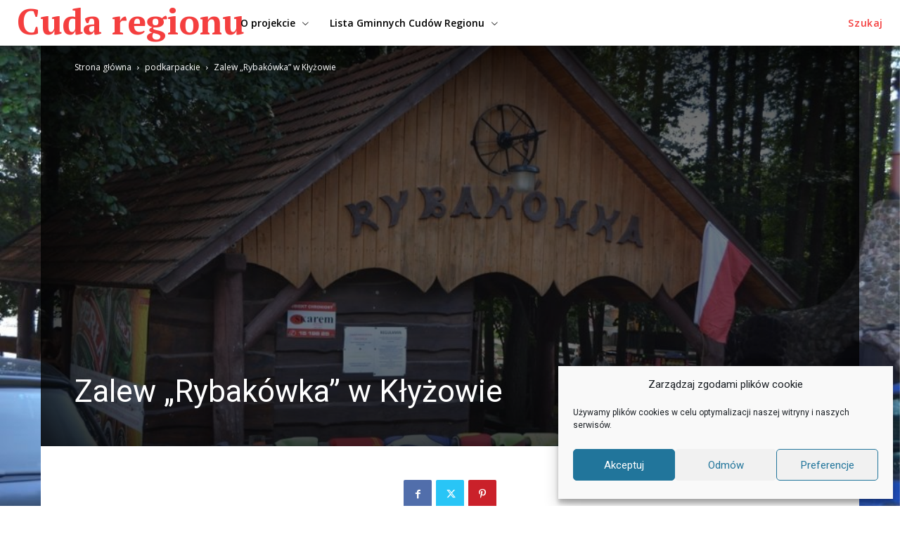

--- FILE ---
content_type: text/html; charset=UTF-8
request_url: http://cudaregionu.fundacja-hereditas.pl/2022/09/01/zalew-rybakowka-w-klyzowie/
body_size: 53975
content:
<!doctype html >
<!--[if IE 8]>    <html class="ie8" lang="en"> <![endif]-->
<!--[if IE 9]>    <html class="ie9" lang="en"> <![endif]-->
<!--[if gt IE 8]><!--> <html lang="pl-PL"> <!--<![endif]-->
<head>
    <title>Zalew &#8222;Rybakówka&#8221; w Kłyżowie | cuda regionu</title>
    <meta charset="UTF-8" />
    <meta name="viewport" content="width=device-width, initial-scale=1.0">
    <link rel="pingback" href="http://cudaregionu.fundacja-hereditas.pl/xmlrpc.php" />
    <meta name='robots' content='max-image-preview:large' />
	<style>img:is([sizes="auto" i], [sizes^="auto," i]) { contain-intrinsic-size: 3000px 1500px }</style>
	<link rel="icon" type="image/png" href="http://cudaregionu.fundacja-hereditas.pl/wp-content/uploads/2024/10/fh_favicon.png"><link rel='dns-prefetch' href='//fonts.googleapis.com' />
<link rel="alternate" type="application/rss+xml" title="cuda regionu &raquo; Kanał z wpisami" href="http://cudaregionu.fundacja-hereditas.pl/feed/" />
<link rel="alternate" type="application/rss+xml" title="cuda regionu &raquo; Kanał z komentarzami" href="http://cudaregionu.fundacja-hereditas.pl/comments/feed/" />
<link rel="alternate" type="application/rss+xml" title="cuda regionu &raquo; Zalew &#8222;Rybakówka&#8221; w Kłyżowie Kanał z komentarzami" href="http://cudaregionu.fundacja-hereditas.pl/2022/09/01/zalew-rybakowka-w-klyzowie/feed/" />
<script type="text/javascript">
/* <![CDATA[ */
window._wpemojiSettings = {"baseUrl":"https:\/\/s.w.org\/images\/core\/emoji\/16.0.1\/72x72\/","ext":".png","svgUrl":"https:\/\/s.w.org\/images\/core\/emoji\/16.0.1\/svg\/","svgExt":".svg","source":{"concatemoji":"http:\/\/cudaregionu.fundacja-hereditas.pl\/wp-includes\/js\/wp-emoji-release.min.js?ver=6.8.3"}};
/*! This file is auto-generated */
!function(s,n){var o,i,e;function c(e){try{var t={supportTests:e,timestamp:(new Date).valueOf()};sessionStorage.setItem(o,JSON.stringify(t))}catch(e){}}function p(e,t,n){e.clearRect(0,0,e.canvas.width,e.canvas.height),e.fillText(t,0,0);var t=new Uint32Array(e.getImageData(0,0,e.canvas.width,e.canvas.height).data),a=(e.clearRect(0,0,e.canvas.width,e.canvas.height),e.fillText(n,0,0),new Uint32Array(e.getImageData(0,0,e.canvas.width,e.canvas.height).data));return t.every(function(e,t){return e===a[t]})}function u(e,t){e.clearRect(0,0,e.canvas.width,e.canvas.height),e.fillText(t,0,0);for(var n=e.getImageData(16,16,1,1),a=0;a<n.data.length;a++)if(0!==n.data[a])return!1;return!0}function f(e,t,n,a){switch(t){case"flag":return n(e,"\ud83c\udff3\ufe0f\u200d\u26a7\ufe0f","\ud83c\udff3\ufe0f\u200b\u26a7\ufe0f")?!1:!n(e,"\ud83c\udde8\ud83c\uddf6","\ud83c\udde8\u200b\ud83c\uddf6")&&!n(e,"\ud83c\udff4\udb40\udc67\udb40\udc62\udb40\udc65\udb40\udc6e\udb40\udc67\udb40\udc7f","\ud83c\udff4\u200b\udb40\udc67\u200b\udb40\udc62\u200b\udb40\udc65\u200b\udb40\udc6e\u200b\udb40\udc67\u200b\udb40\udc7f");case"emoji":return!a(e,"\ud83e\udedf")}return!1}function g(e,t,n,a){var r="undefined"!=typeof WorkerGlobalScope&&self instanceof WorkerGlobalScope?new OffscreenCanvas(300,150):s.createElement("canvas"),o=r.getContext("2d",{willReadFrequently:!0}),i=(o.textBaseline="top",o.font="600 32px Arial",{});return e.forEach(function(e){i[e]=t(o,e,n,a)}),i}function t(e){var t=s.createElement("script");t.src=e,t.defer=!0,s.head.appendChild(t)}"undefined"!=typeof Promise&&(o="wpEmojiSettingsSupports",i=["flag","emoji"],n.supports={everything:!0,everythingExceptFlag:!0},e=new Promise(function(e){s.addEventListener("DOMContentLoaded",e,{once:!0})}),new Promise(function(t){var n=function(){try{var e=JSON.parse(sessionStorage.getItem(o));if("object"==typeof e&&"number"==typeof e.timestamp&&(new Date).valueOf()<e.timestamp+604800&&"object"==typeof e.supportTests)return e.supportTests}catch(e){}return null}();if(!n){if("undefined"!=typeof Worker&&"undefined"!=typeof OffscreenCanvas&&"undefined"!=typeof URL&&URL.createObjectURL&&"undefined"!=typeof Blob)try{var e="postMessage("+g.toString()+"("+[JSON.stringify(i),f.toString(),p.toString(),u.toString()].join(",")+"));",a=new Blob([e],{type:"text/javascript"}),r=new Worker(URL.createObjectURL(a),{name:"wpTestEmojiSupports"});return void(r.onmessage=function(e){c(n=e.data),r.terminate(),t(n)})}catch(e){}c(n=g(i,f,p,u))}t(n)}).then(function(e){for(var t in e)n.supports[t]=e[t],n.supports.everything=n.supports.everything&&n.supports[t],"flag"!==t&&(n.supports.everythingExceptFlag=n.supports.everythingExceptFlag&&n.supports[t]);n.supports.everythingExceptFlag=n.supports.everythingExceptFlag&&!n.supports.flag,n.DOMReady=!1,n.readyCallback=function(){n.DOMReady=!0}}).then(function(){return e}).then(function(){var e;n.supports.everything||(n.readyCallback(),(e=n.source||{}).concatemoji?t(e.concatemoji):e.wpemoji&&e.twemoji&&(t(e.twemoji),t(e.wpemoji)))}))}((window,document),window._wpemojiSettings);
/* ]]> */
</script>
<style id='wp-emoji-styles-inline-css' type='text/css'>

	img.wp-smiley, img.emoji {
		display: inline !important;
		border: none !important;
		box-shadow: none !important;
		height: 1em !important;
		width: 1em !important;
		margin: 0 0.07em !important;
		vertical-align: -0.1em !important;
		background: none !important;
		padding: 0 !important;
	}
</style>
<link rel='stylesheet' id='wp-block-library-css' href='http://cudaregionu.fundacja-hereditas.pl/wp-includes/css/dist/block-library/style.min.css?ver=6.8.3' type='text/css' media='all' />
<style id='classic-theme-styles-inline-css' type='text/css'>
/*! This file is auto-generated */
.wp-block-button__link{color:#fff;background-color:#32373c;border-radius:9999px;box-shadow:none;text-decoration:none;padding:calc(.667em + 2px) calc(1.333em + 2px);font-size:1.125em}.wp-block-file__button{background:#32373c;color:#fff;text-decoration:none}
</style>
<style id='global-styles-inline-css' type='text/css'>
:root{--wp--preset--aspect-ratio--square: 1;--wp--preset--aspect-ratio--4-3: 4/3;--wp--preset--aspect-ratio--3-4: 3/4;--wp--preset--aspect-ratio--3-2: 3/2;--wp--preset--aspect-ratio--2-3: 2/3;--wp--preset--aspect-ratio--16-9: 16/9;--wp--preset--aspect-ratio--9-16: 9/16;--wp--preset--color--black: #000000;--wp--preset--color--cyan-bluish-gray: #abb8c3;--wp--preset--color--white: #ffffff;--wp--preset--color--pale-pink: #f78da7;--wp--preset--color--vivid-red: #cf2e2e;--wp--preset--color--luminous-vivid-orange: #ff6900;--wp--preset--color--luminous-vivid-amber: #fcb900;--wp--preset--color--light-green-cyan: #7bdcb5;--wp--preset--color--vivid-green-cyan: #00d084;--wp--preset--color--pale-cyan-blue: #8ed1fc;--wp--preset--color--vivid-cyan-blue: #0693e3;--wp--preset--color--vivid-purple: #9b51e0;--wp--preset--gradient--vivid-cyan-blue-to-vivid-purple: linear-gradient(135deg,rgba(6,147,227,1) 0%,rgb(155,81,224) 100%);--wp--preset--gradient--light-green-cyan-to-vivid-green-cyan: linear-gradient(135deg,rgb(122,220,180) 0%,rgb(0,208,130) 100%);--wp--preset--gradient--luminous-vivid-amber-to-luminous-vivid-orange: linear-gradient(135deg,rgba(252,185,0,1) 0%,rgba(255,105,0,1) 100%);--wp--preset--gradient--luminous-vivid-orange-to-vivid-red: linear-gradient(135deg,rgba(255,105,0,1) 0%,rgb(207,46,46) 100%);--wp--preset--gradient--very-light-gray-to-cyan-bluish-gray: linear-gradient(135deg,rgb(238,238,238) 0%,rgb(169,184,195) 100%);--wp--preset--gradient--cool-to-warm-spectrum: linear-gradient(135deg,rgb(74,234,220) 0%,rgb(151,120,209) 20%,rgb(207,42,186) 40%,rgb(238,44,130) 60%,rgb(251,105,98) 80%,rgb(254,248,76) 100%);--wp--preset--gradient--blush-light-purple: linear-gradient(135deg,rgb(255,206,236) 0%,rgb(152,150,240) 100%);--wp--preset--gradient--blush-bordeaux: linear-gradient(135deg,rgb(254,205,165) 0%,rgb(254,45,45) 50%,rgb(107,0,62) 100%);--wp--preset--gradient--luminous-dusk: linear-gradient(135deg,rgb(255,203,112) 0%,rgb(199,81,192) 50%,rgb(65,88,208) 100%);--wp--preset--gradient--pale-ocean: linear-gradient(135deg,rgb(255,245,203) 0%,rgb(182,227,212) 50%,rgb(51,167,181) 100%);--wp--preset--gradient--electric-grass: linear-gradient(135deg,rgb(202,248,128) 0%,rgb(113,206,126) 100%);--wp--preset--gradient--midnight: linear-gradient(135deg,rgb(2,3,129) 0%,rgb(40,116,252) 100%);--wp--preset--font-size--small: 11px;--wp--preset--font-size--medium: 20px;--wp--preset--font-size--large: 32px;--wp--preset--font-size--x-large: 42px;--wp--preset--font-size--regular: 15px;--wp--preset--font-size--larger: 50px;--wp--preset--spacing--20: 0.44rem;--wp--preset--spacing--30: 0.67rem;--wp--preset--spacing--40: 1rem;--wp--preset--spacing--50: 1.5rem;--wp--preset--spacing--60: 2.25rem;--wp--preset--spacing--70: 3.38rem;--wp--preset--spacing--80: 5.06rem;--wp--preset--shadow--natural: 6px 6px 9px rgba(0, 0, 0, 0.2);--wp--preset--shadow--deep: 12px 12px 50px rgba(0, 0, 0, 0.4);--wp--preset--shadow--sharp: 6px 6px 0px rgba(0, 0, 0, 0.2);--wp--preset--shadow--outlined: 6px 6px 0px -3px rgba(255, 255, 255, 1), 6px 6px rgba(0, 0, 0, 1);--wp--preset--shadow--crisp: 6px 6px 0px rgba(0, 0, 0, 1);}:where(.is-layout-flex){gap: 0.5em;}:where(.is-layout-grid){gap: 0.5em;}body .is-layout-flex{display: flex;}.is-layout-flex{flex-wrap: wrap;align-items: center;}.is-layout-flex > :is(*, div){margin: 0;}body .is-layout-grid{display: grid;}.is-layout-grid > :is(*, div){margin: 0;}:where(.wp-block-columns.is-layout-flex){gap: 2em;}:where(.wp-block-columns.is-layout-grid){gap: 2em;}:where(.wp-block-post-template.is-layout-flex){gap: 1.25em;}:where(.wp-block-post-template.is-layout-grid){gap: 1.25em;}.has-black-color{color: var(--wp--preset--color--black) !important;}.has-cyan-bluish-gray-color{color: var(--wp--preset--color--cyan-bluish-gray) !important;}.has-white-color{color: var(--wp--preset--color--white) !important;}.has-pale-pink-color{color: var(--wp--preset--color--pale-pink) !important;}.has-vivid-red-color{color: var(--wp--preset--color--vivid-red) !important;}.has-luminous-vivid-orange-color{color: var(--wp--preset--color--luminous-vivid-orange) !important;}.has-luminous-vivid-amber-color{color: var(--wp--preset--color--luminous-vivid-amber) !important;}.has-light-green-cyan-color{color: var(--wp--preset--color--light-green-cyan) !important;}.has-vivid-green-cyan-color{color: var(--wp--preset--color--vivid-green-cyan) !important;}.has-pale-cyan-blue-color{color: var(--wp--preset--color--pale-cyan-blue) !important;}.has-vivid-cyan-blue-color{color: var(--wp--preset--color--vivid-cyan-blue) !important;}.has-vivid-purple-color{color: var(--wp--preset--color--vivid-purple) !important;}.has-black-background-color{background-color: var(--wp--preset--color--black) !important;}.has-cyan-bluish-gray-background-color{background-color: var(--wp--preset--color--cyan-bluish-gray) !important;}.has-white-background-color{background-color: var(--wp--preset--color--white) !important;}.has-pale-pink-background-color{background-color: var(--wp--preset--color--pale-pink) !important;}.has-vivid-red-background-color{background-color: var(--wp--preset--color--vivid-red) !important;}.has-luminous-vivid-orange-background-color{background-color: var(--wp--preset--color--luminous-vivid-orange) !important;}.has-luminous-vivid-amber-background-color{background-color: var(--wp--preset--color--luminous-vivid-amber) !important;}.has-light-green-cyan-background-color{background-color: var(--wp--preset--color--light-green-cyan) !important;}.has-vivid-green-cyan-background-color{background-color: var(--wp--preset--color--vivid-green-cyan) !important;}.has-pale-cyan-blue-background-color{background-color: var(--wp--preset--color--pale-cyan-blue) !important;}.has-vivid-cyan-blue-background-color{background-color: var(--wp--preset--color--vivid-cyan-blue) !important;}.has-vivid-purple-background-color{background-color: var(--wp--preset--color--vivid-purple) !important;}.has-black-border-color{border-color: var(--wp--preset--color--black) !important;}.has-cyan-bluish-gray-border-color{border-color: var(--wp--preset--color--cyan-bluish-gray) !important;}.has-white-border-color{border-color: var(--wp--preset--color--white) !important;}.has-pale-pink-border-color{border-color: var(--wp--preset--color--pale-pink) !important;}.has-vivid-red-border-color{border-color: var(--wp--preset--color--vivid-red) !important;}.has-luminous-vivid-orange-border-color{border-color: var(--wp--preset--color--luminous-vivid-orange) !important;}.has-luminous-vivid-amber-border-color{border-color: var(--wp--preset--color--luminous-vivid-amber) !important;}.has-light-green-cyan-border-color{border-color: var(--wp--preset--color--light-green-cyan) !important;}.has-vivid-green-cyan-border-color{border-color: var(--wp--preset--color--vivid-green-cyan) !important;}.has-pale-cyan-blue-border-color{border-color: var(--wp--preset--color--pale-cyan-blue) !important;}.has-vivid-cyan-blue-border-color{border-color: var(--wp--preset--color--vivid-cyan-blue) !important;}.has-vivid-purple-border-color{border-color: var(--wp--preset--color--vivid-purple) !important;}.has-vivid-cyan-blue-to-vivid-purple-gradient-background{background: var(--wp--preset--gradient--vivid-cyan-blue-to-vivid-purple) !important;}.has-light-green-cyan-to-vivid-green-cyan-gradient-background{background: var(--wp--preset--gradient--light-green-cyan-to-vivid-green-cyan) !important;}.has-luminous-vivid-amber-to-luminous-vivid-orange-gradient-background{background: var(--wp--preset--gradient--luminous-vivid-amber-to-luminous-vivid-orange) !important;}.has-luminous-vivid-orange-to-vivid-red-gradient-background{background: var(--wp--preset--gradient--luminous-vivid-orange-to-vivid-red) !important;}.has-very-light-gray-to-cyan-bluish-gray-gradient-background{background: var(--wp--preset--gradient--very-light-gray-to-cyan-bluish-gray) !important;}.has-cool-to-warm-spectrum-gradient-background{background: var(--wp--preset--gradient--cool-to-warm-spectrum) !important;}.has-blush-light-purple-gradient-background{background: var(--wp--preset--gradient--blush-light-purple) !important;}.has-blush-bordeaux-gradient-background{background: var(--wp--preset--gradient--blush-bordeaux) !important;}.has-luminous-dusk-gradient-background{background: var(--wp--preset--gradient--luminous-dusk) !important;}.has-pale-ocean-gradient-background{background: var(--wp--preset--gradient--pale-ocean) !important;}.has-electric-grass-gradient-background{background: var(--wp--preset--gradient--electric-grass) !important;}.has-midnight-gradient-background{background: var(--wp--preset--gradient--midnight) !important;}.has-small-font-size{font-size: var(--wp--preset--font-size--small) !important;}.has-medium-font-size{font-size: var(--wp--preset--font-size--medium) !important;}.has-large-font-size{font-size: var(--wp--preset--font-size--large) !important;}.has-x-large-font-size{font-size: var(--wp--preset--font-size--x-large) !important;}
:where(.wp-block-post-template.is-layout-flex){gap: 1.25em;}:where(.wp-block-post-template.is-layout-grid){gap: 1.25em;}
:where(.wp-block-columns.is-layout-flex){gap: 2em;}:where(.wp-block-columns.is-layout-grid){gap: 2em;}
:root :where(.wp-block-pullquote){font-size: 1.5em;line-height: 1.6;}
</style>
<link rel='stylesheet' id='djacc-style-css' href='http://cudaregionu.fundacja-hereditas.pl/wp-content/plugins/dj-accessibility/module/assets/css/accessibility.css?ver=1.12' type='text/css' media='all' />
<style id='djacc-style-inline-css' type='text/css'>
.djacc { font-family: Roboto, sans-serif; }
.djacc--sticky.djacc-popup { margin: 20px 20px; }
</style>
<link rel='stylesheet' id='djacc-webfont-css' href='https://fonts.googleapis.com/css2?family=Roboto%3Awght%40400%3B700&#038;display=swap&#038;ver=1.12' type='text/css' media='all' />
<link rel='stylesheet' id='cmplz-general-css' href='http://cudaregionu.fundacja-hereditas.pl/wp-content/plugins/complianz-gdpr/assets/css/cookieblocker.min.css?ver=1763598711' type='text/css' media='all' />
<link rel='stylesheet' id='td-plugin-newsletter-css' href='http://cudaregionu.fundacja-hereditas.pl/wp-content/plugins/td-newsletter/style.css?ver=12.7.3' type='text/css' media='all' />
<link rel='stylesheet' id='td-plugin-multi-purpose-css' href='http://cudaregionu.fundacja-hereditas.pl/wp-content/plugins/td-composer/td-multi-purpose/style.css?ver=7cd248d7ca13c255207c3f8b916c3f00' type='text/css' media='all' />
<link rel='stylesheet' id='google-fonts-style-css' href='http://fonts.googleapis.com/css?family=PT+Serif%3A400%7COpen+Sans%3A400%2C600%2C700%7CMerriweather%3A400%7CRoboto%3A400%2C600%2C700%7CPT+Serif%3A700%2C400%7COpen+Sans%3A600%2C400%7CMerriweather%3A600%2C400&#038;display=swap&#038;ver=12.7.3' type='text/css' media='all' />
<link rel='stylesheet' id='td-theme-css' href='http://cudaregionu.fundacja-hereditas.pl/wp-content/themes/Newspaper/style.css?ver=12.7.3' type='text/css' media='all' />
<style id='td-theme-inline-css' type='text/css'>@media (max-width:767px){.td-header-desktop-wrap{display:none}}@media (min-width:767px){.td-header-mobile-wrap{display:none}}</style>
<link rel='stylesheet' id='td-legacy-framework-front-style-css' href='http://cudaregionu.fundacja-hereditas.pl/wp-content/plugins/td-composer/legacy/Newspaper/assets/css/td_legacy_main.css?ver=7cd248d7ca13c255207c3f8b916c3f00' type='text/css' media='all' />
<link rel='stylesheet' id='td-standard-pack-framework-front-style-css' href='http://cudaregionu.fundacja-hereditas.pl/wp-content/plugins/td-standard-pack/Newspaper/assets/css/td_standard_pack_main.css?ver=c12e6da63ed2f212e87e44e5e9b9a302' type='text/css' media='all' />
<link rel='stylesheet' id='tdb_style_cloud_templates_front-css' href='http://cudaregionu.fundacja-hereditas.pl/wp-content/plugins/td-cloud-library/assets/css/tdb_main.css?ver=6127d3b6131f900b2e62bb855b13dc3b' type='text/css' media='all' />
<script type="text/javascript" src="http://cudaregionu.fundacja-hereditas.pl/wp-includes/js/jquery/jquery.min.js?ver=3.7.1" id="jquery-core-js"></script>
<script type="text/javascript" src="http://cudaregionu.fundacja-hereditas.pl/wp-includes/js/jquery/jquery-migrate.min.js?ver=3.4.1" id="jquery-migrate-js"></script>
<link rel="https://api.w.org/" href="http://cudaregionu.fundacja-hereditas.pl/wp-json/" /><link rel="alternate" title="JSON" type="application/json" href="http://cudaregionu.fundacja-hereditas.pl/wp-json/wp/v2/posts/16087" /><link rel="EditURI" type="application/rsd+xml" title="RSD" href="http://cudaregionu.fundacja-hereditas.pl/xmlrpc.php?rsd" />
<meta name="generator" content="WordPress 6.8.3" />
<link rel="canonical" href="http://cudaregionu.fundacja-hereditas.pl/2022/09/01/zalew-rybakowka-w-klyzowie/" />
<link rel='shortlink' href='http://cudaregionu.fundacja-hereditas.pl/?p=16087' />
<link rel="alternate" title="oEmbed (JSON)" type="application/json+oembed" href="http://cudaregionu.fundacja-hereditas.pl/wp-json/oembed/1.0/embed?url=http%3A%2F%2Fcudaregionu.fundacja-hereditas.pl%2F2022%2F09%2F01%2Fzalew-rybakowka-w-klyzowie%2F" />
<link rel="alternate" title="oEmbed (XML)" type="text/xml+oembed" href="http://cudaregionu.fundacja-hereditas.pl/wp-json/oembed/1.0/embed?url=http%3A%2F%2Fcudaregionu.fundacja-hereditas.pl%2F2022%2F09%2F01%2Fzalew-rybakowka-w-klyzowie%2F&#038;format=xml" />
			<style>.cmplz-hidden {
					display: none !important;
				}</style>    <script>
        window.tdb_global_vars = {"wpRestUrl":"http:\/\/cudaregionu.fundacja-hereditas.pl\/wp-json\/","permalinkStructure":"\/%year%\/%monthnum%\/%day%\/%postname%\/"};
        window.tdb_p_autoload_vars = {"isAjax":false,"isAdminBarShowing":false,"autoloadStatus":"off","origPostEditUrl":null};
    </script>
    
    <style id="tdb-global-colors">:root{--accent-color:#fff}</style>

    
	<meta name="generator" content="Powered by Slider Revolution 6.7.34 - responsive, Mobile-Friendly Slider Plugin for WordPress with comfortable drag and drop interface." />

<!-- JS generated by theme -->

<script type="text/javascript" id="td-generated-header-js">
    
    

	    var tdBlocksArray = []; //here we store all the items for the current page

	    // td_block class - each ajax block uses a object of this class for requests
	    function tdBlock() {
		    this.id = '';
		    this.block_type = 1; //block type id (1-234 etc)
		    this.atts = '';
		    this.td_column_number = '';
		    this.td_current_page = 1; //
		    this.post_count = 0; //from wp
		    this.found_posts = 0; //from wp
		    this.max_num_pages = 0; //from wp
		    this.td_filter_value = ''; //current live filter value
		    this.is_ajax_running = false;
		    this.td_user_action = ''; // load more or infinite loader (used by the animation)
		    this.header_color = '';
		    this.ajax_pagination_infinite_stop = ''; //show load more at page x
	    }

        // td_js_generator - mini detector
        ( function () {
            var htmlTag = document.getElementsByTagName("html")[0];

	        if ( navigator.userAgent.indexOf("MSIE 10.0") > -1 ) {
                htmlTag.className += ' ie10';
            }

            if ( !!navigator.userAgent.match(/Trident.*rv\:11\./) ) {
                htmlTag.className += ' ie11';
            }

	        if ( navigator.userAgent.indexOf("Edge") > -1 ) {
                htmlTag.className += ' ieEdge';
            }

            if ( /(iPad|iPhone|iPod)/g.test(navigator.userAgent) ) {
                htmlTag.className += ' td-md-is-ios';
            }

            var user_agent = navigator.userAgent.toLowerCase();
            if ( user_agent.indexOf("android") > -1 ) {
                htmlTag.className += ' td-md-is-android';
            }

            if ( -1 !== navigator.userAgent.indexOf('Mac OS X')  ) {
                htmlTag.className += ' td-md-is-os-x';
            }

            if ( /chrom(e|ium)/.test(navigator.userAgent.toLowerCase()) ) {
               htmlTag.className += ' td-md-is-chrome';
            }

            if ( -1 !== navigator.userAgent.indexOf('Firefox') ) {
                htmlTag.className += ' td-md-is-firefox';
            }

            if ( -1 !== navigator.userAgent.indexOf('Safari') && -1 === navigator.userAgent.indexOf('Chrome') ) {
                htmlTag.className += ' td-md-is-safari';
            }

            if( -1 !== navigator.userAgent.indexOf('IEMobile') ){
                htmlTag.className += ' td-md-is-iemobile';
            }

        })();

        var tdLocalCache = {};

        ( function () {
            "use strict";

            tdLocalCache = {
                data: {},
                remove: function (resource_id) {
                    delete tdLocalCache.data[resource_id];
                },
                exist: function (resource_id) {
                    return tdLocalCache.data.hasOwnProperty(resource_id) && tdLocalCache.data[resource_id] !== null;
                },
                get: function (resource_id) {
                    return tdLocalCache.data[resource_id];
                },
                set: function (resource_id, cachedData) {
                    tdLocalCache.remove(resource_id);
                    tdLocalCache.data[resource_id] = cachedData;
                }
            };
        })();

    
    
var td_viewport_interval_list=[{"limitBottom":767,"sidebarWidth":228},{"limitBottom":1018,"sidebarWidth":300},{"limitBottom":1140,"sidebarWidth":324}];
var td_animation_stack_effect="type0";
var tds_animation_stack=true;
var td_animation_stack_specific_selectors=".entry-thumb, img, .td-lazy-img";
var td_animation_stack_general_selectors=".td-animation-stack img, .td-animation-stack .entry-thumb, .post img, .td-animation-stack .td-lazy-img";
var tdc_is_installed="yes";
var tdc_domain_active=false;
var td_ajax_url="http:\/\/cudaregionu.fundacja-hereditas.pl\/wp-admin\/admin-ajax.php?td_theme_name=Newspaper&v=12.7.3";
var td_get_template_directory_uri="http:\/\/cudaregionu.fundacja-hereditas.pl\/wp-content\/plugins\/td-composer\/legacy\/common";
var tds_snap_menu="";
var tds_logo_on_sticky="";
var tds_header_style="";
var td_please_wait="Prosz\u0119 czeka\u0107 ...";
var td_email_user_pass_incorrect="U\u017cytkownik lub has\u0142o niepoprawne!";
var td_email_user_incorrect="E-mail lub nazwa u\u017cytkownika jest niepoprawna!";
var td_email_incorrect="E-mail niepoprawny!";
var td_user_incorrect="Username incorrect!";
var td_email_user_empty="Email or username empty!";
var td_pass_empty="Pass empty!";
var td_pass_pattern_incorrect="Invalid Pass Pattern!";
var td_retype_pass_incorrect="Retyped Pass incorrect!";
var tds_more_articles_on_post_enable="";
var tds_more_articles_on_post_time_to_wait="";
var tds_more_articles_on_post_pages_distance_from_top=0;
var tds_captcha="";
var tds_theme_color_site_wide="#f43f3f";
var tds_smart_sidebar="";
var tdThemeName="Newspaper";
var tdThemeNameWl="Newspaper";
var td_magnific_popup_translation_tPrev="Poprzedni (Strza\u0142ka w lewo)";
var td_magnific_popup_translation_tNext="Nast\u0119pny (Strza\u0142ka w prawo)";
var td_magnific_popup_translation_tCounter="%curr% z %total%";
var td_magnific_popup_translation_ajax_tError="Zawarto\u015b\u0107 z %url% nie mo\u017ce by\u0107 za\u0142adowana.";
var td_magnific_popup_translation_image_tError="Obraz #%curr% nie mo\u017ce by\u0107 za\u0142adowany.";
var tdBlockNonce="312eed5cce";
var tdMobileMenu="enabled";
var tdMobileSearch="enabled";
var tdDateNamesI18n={"month_names":["stycze\u0144","luty","marzec","kwiecie\u0144","maj","czerwiec","lipiec","sierpie\u0144","wrzesie\u0144","pa\u017adziernik","listopad","grudzie\u0144"],"month_names_short":["sty","lut","mar","kwi","maj","cze","lip","sie","wrz","pa\u017a","lis","gru"],"day_names":["niedziela","poniedzia\u0142ek","wtorek","\u015broda","czwartek","pi\u0105tek","sobota"],"day_names_short":["niedz.","pon.","wt.","\u015br.","czw.","pt.","sob."]};
var tdb_modal_confirm="Ratowa\u0107";
var tdb_modal_cancel="Anulowa\u0107";
var tdb_modal_confirm_alt="Tak";
var tdb_modal_cancel_alt="NIE";
var td_deploy_mode="deploy";
var td_ad_background_click_link="";
var td_ad_background_click_target="";
</script>


<!-- Header style compiled by theme -->

<style>:root{--td_excl_label:'EKSKLUZYWNY';--td_theme_color:#f43f3f;--td_slider_text:rgba(244,63,63,0.7)}.td-header-style-12 .td-header-menu-wrap-full,.td-header-style-12 .td-affix,.td-grid-style-1.td-hover-1 .td-big-grid-post:hover .td-post-category,.td-grid-style-5.td-hover-1 .td-big-grid-post:hover .td-post-category,.td_category_template_3 .td-current-sub-category,.td_category_template_8 .td-category-header .td-category a.td-current-sub-category,.td_category_template_4 .td-category-siblings .td-category a:hover,.td_block_big_grid_9.td-grid-style-1 .td-post-category,.td_block_big_grid_9.td-grid-style-5 .td-post-category,.td-grid-style-6.td-hover-1 .td-module-thumb:after,.tdm-menu-active-style5 .td-header-menu-wrap .sf-menu>.current-menu-item>a,.tdm-menu-active-style5 .td-header-menu-wrap .sf-menu>.current-menu-ancestor>a,.tdm-menu-active-style5 .td-header-menu-wrap .sf-menu>.current-category-ancestor>a,.tdm-menu-active-style5 .td-header-menu-wrap .sf-menu>li>a:hover,.tdm-menu-active-style5 .td-header-menu-wrap .sf-menu>.sfHover>a{background-color:#f43f3f}.td_mega_menu_sub_cats .cur-sub-cat,.td-mega-span h3 a:hover,.td_mod_mega_menu:hover .entry-title a,.header-search-wrap .result-msg a:hover,.td-header-top-menu .td-drop-down-search .td_module_wrap:hover .entry-title a,.td-header-top-menu .td-icon-search:hover,.td-header-wrap .result-msg a:hover,.top-header-menu li a:hover,.top-header-menu .current-menu-item>a,.top-header-menu .current-menu-ancestor>a,.top-header-menu .current-category-ancestor>a,.td-social-icon-wrap>a:hover,.td-header-sp-top-widget .td-social-icon-wrap a:hover,.td_mod_related_posts:hover h3>a,.td-post-template-11 .td-related-title .td-related-left:hover,.td-post-template-11 .td-related-title .td-related-right:hover,.td-post-template-11 .td-related-title .td-cur-simple-item,.td-post-template-11 .td_block_related_posts .td-next-prev-wrap a:hover,.td-category-header .td-pulldown-category-filter-link:hover,.td-category-siblings .td-subcat-dropdown a:hover,.td-category-siblings .td-subcat-dropdown a.td-current-sub-category,.footer-text-wrap .footer-email-wrap a,.footer-social-wrap a:hover,.td_module_17 .td-read-more a:hover,.td_module_18 .td-read-more a:hover,.td_module_19 .td-post-author-name a:hover,.td-pulldown-syle-2 .td-subcat-dropdown:hover .td-subcat-more span,.td-pulldown-syle-2 .td-subcat-dropdown:hover .td-subcat-more i,.td-pulldown-syle-3 .td-subcat-dropdown:hover .td-subcat-more span,.td-pulldown-syle-3 .td-subcat-dropdown:hover .td-subcat-more i,.tdm-menu-active-style3 .tdm-header.td-header-wrap .sf-menu>.current-category-ancestor>a,.tdm-menu-active-style3 .tdm-header.td-header-wrap .sf-menu>.current-menu-ancestor>a,.tdm-menu-active-style3 .tdm-header.td-header-wrap .sf-menu>.current-menu-item>a,.tdm-menu-active-style3 .tdm-header.td-header-wrap .sf-menu>.sfHover>a,.tdm-menu-active-style3 .tdm-header.td-header-wrap .sf-menu>li>a:hover{color:#f43f3f}.td-mega-menu-page .wpb_content_element ul li a:hover,.td-theme-wrap .td-aj-search-results .td_module_wrap:hover .entry-title a,.td-theme-wrap .header-search-wrap .result-msg a:hover{color:#f43f3f!important}.td_category_template_8 .td-category-header .td-category a.td-current-sub-category,.td_category_template_4 .td-category-siblings .td-category a:hover,.tdm-menu-active-style4 .tdm-header .sf-menu>.current-menu-item>a,.tdm-menu-active-style4 .tdm-header .sf-menu>.current-menu-ancestor>a,.tdm-menu-active-style4 .tdm-header .sf-menu>.current-category-ancestor>a,.tdm-menu-active-style4 .tdm-header .sf-menu>li>a:hover,.tdm-menu-active-style4 .tdm-header .sf-menu>.sfHover>a{border-color:#f43f3f}:root{--td_excl_label:'EKSKLUZYWNY';--td_theme_color:#f43f3f;--td_slider_text:rgba(244,63,63,0.7)}.td-header-style-12 .td-header-menu-wrap-full,.td-header-style-12 .td-affix,.td-grid-style-1.td-hover-1 .td-big-grid-post:hover .td-post-category,.td-grid-style-5.td-hover-1 .td-big-grid-post:hover .td-post-category,.td_category_template_3 .td-current-sub-category,.td_category_template_8 .td-category-header .td-category a.td-current-sub-category,.td_category_template_4 .td-category-siblings .td-category a:hover,.td_block_big_grid_9.td-grid-style-1 .td-post-category,.td_block_big_grid_9.td-grid-style-5 .td-post-category,.td-grid-style-6.td-hover-1 .td-module-thumb:after,.tdm-menu-active-style5 .td-header-menu-wrap .sf-menu>.current-menu-item>a,.tdm-menu-active-style5 .td-header-menu-wrap .sf-menu>.current-menu-ancestor>a,.tdm-menu-active-style5 .td-header-menu-wrap .sf-menu>.current-category-ancestor>a,.tdm-menu-active-style5 .td-header-menu-wrap .sf-menu>li>a:hover,.tdm-menu-active-style5 .td-header-menu-wrap .sf-menu>.sfHover>a{background-color:#f43f3f}.td_mega_menu_sub_cats .cur-sub-cat,.td-mega-span h3 a:hover,.td_mod_mega_menu:hover .entry-title a,.header-search-wrap .result-msg a:hover,.td-header-top-menu .td-drop-down-search .td_module_wrap:hover .entry-title a,.td-header-top-menu .td-icon-search:hover,.td-header-wrap .result-msg a:hover,.top-header-menu li a:hover,.top-header-menu .current-menu-item>a,.top-header-menu .current-menu-ancestor>a,.top-header-menu .current-category-ancestor>a,.td-social-icon-wrap>a:hover,.td-header-sp-top-widget .td-social-icon-wrap a:hover,.td_mod_related_posts:hover h3>a,.td-post-template-11 .td-related-title .td-related-left:hover,.td-post-template-11 .td-related-title .td-related-right:hover,.td-post-template-11 .td-related-title .td-cur-simple-item,.td-post-template-11 .td_block_related_posts .td-next-prev-wrap a:hover,.td-category-header .td-pulldown-category-filter-link:hover,.td-category-siblings .td-subcat-dropdown a:hover,.td-category-siblings .td-subcat-dropdown a.td-current-sub-category,.footer-text-wrap .footer-email-wrap a,.footer-social-wrap a:hover,.td_module_17 .td-read-more a:hover,.td_module_18 .td-read-more a:hover,.td_module_19 .td-post-author-name a:hover,.td-pulldown-syle-2 .td-subcat-dropdown:hover .td-subcat-more span,.td-pulldown-syle-2 .td-subcat-dropdown:hover .td-subcat-more i,.td-pulldown-syle-3 .td-subcat-dropdown:hover .td-subcat-more span,.td-pulldown-syle-3 .td-subcat-dropdown:hover .td-subcat-more i,.tdm-menu-active-style3 .tdm-header.td-header-wrap .sf-menu>.current-category-ancestor>a,.tdm-menu-active-style3 .tdm-header.td-header-wrap .sf-menu>.current-menu-ancestor>a,.tdm-menu-active-style3 .tdm-header.td-header-wrap .sf-menu>.current-menu-item>a,.tdm-menu-active-style3 .tdm-header.td-header-wrap .sf-menu>.sfHover>a,.tdm-menu-active-style3 .tdm-header.td-header-wrap .sf-menu>li>a:hover{color:#f43f3f}.td-mega-menu-page .wpb_content_element ul li a:hover,.td-theme-wrap .td-aj-search-results .td_module_wrap:hover .entry-title a,.td-theme-wrap .header-search-wrap .result-msg a:hover{color:#f43f3f!important}.td_category_template_8 .td-category-header .td-category a.td-current-sub-category,.td_category_template_4 .td-category-siblings .td-category a:hover,.tdm-menu-active-style4 .tdm-header .sf-menu>.current-menu-item>a,.tdm-menu-active-style4 .tdm-header .sf-menu>.current-menu-ancestor>a,.tdm-menu-active-style4 .tdm-header .sf-menu>.current-category-ancestor>a,.tdm-menu-active-style4 .tdm-header .sf-menu>li>a:hover,.tdm-menu-active-style4 .tdm-header .sf-menu>.sfHover>a{border-color:#f43f3f}</style>




<script type="application/ld+json">
    {
        "@context": "https://schema.org",
        "@type": "BreadcrumbList",
        "itemListElement": [
            {
                "@type": "ListItem",
                "position": 1,
                "item": {
                    "@type": "WebSite",
                    "@id": "http://cudaregionu.fundacja-hereditas.pl/",
                    "name": "Strona główna"
                }
            },
            {
                "@type": "ListItem",
                "position": 2,
                    "item": {
                    "@type": "WebPage",
                    "@id": "http://cudaregionu.fundacja-hereditas.pl/category/podkarpackie/",
                    "name": "podkarpackie"
                }
            }
            ,{
                "@type": "ListItem",
                "position": 3,
                    "item": {
                    "@type": "WebPage",
                    "@id": "http://cudaregionu.fundacja-hereditas.pl/2022/09/01/zalew-rybakowka-w-klyzowie/",
                    "name": "Zalew &#8222;Rybakówka&#8221; w Kłyżowie"                                
                }
            }    
        ]
    }
</script>
<script>function setREVStartSize(e){
			//window.requestAnimationFrame(function() {
				window.RSIW = window.RSIW===undefined ? window.innerWidth : window.RSIW;
				window.RSIH = window.RSIH===undefined ? window.innerHeight : window.RSIH;
				try {
					var pw = document.getElementById(e.c).parentNode.offsetWidth,
						newh;
					pw = pw===0 || isNaN(pw) || (e.l=="fullwidth" || e.layout=="fullwidth") ? window.RSIW : pw;
					e.tabw = e.tabw===undefined ? 0 : parseInt(e.tabw);
					e.thumbw = e.thumbw===undefined ? 0 : parseInt(e.thumbw);
					e.tabh = e.tabh===undefined ? 0 : parseInt(e.tabh);
					e.thumbh = e.thumbh===undefined ? 0 : parseInt(e.thumbh);
					e.tabhide = e.tabhide===undefined ? 0 : parseInt(e.tabhide);
					e.thumbhide = e.thumbhide===undefined ? 0 : parseInt(e.thumbhide);
					e.mh = e.mh===undefined || e.mh=="" || e.mh==="auto" ? 0 : parseInt(e.mh,0);
					if(e.layout==="fullscreen" || e.l==="fullscreen")
						newh = Math.max(e.mh,window.RSIH);
					else{
						e.gw = Array.isArray(e.gw) ? e.gw : [e.gw];
						for (var i in e.rl) if (e.gw[i]===undefined || e.gw[i]===0) e.gw[i] = e.gw[i-1];
						e.gh = e.el===undefined || e.el==="" || (Array.isArray(e.el) && e.el.length==0)? e.gh : e.el;
						e.gh = Array.isArray(e.gh) ? e.gh : [e.gh];
						for (var i in e.rl) if (e.gh[i]===undefined || e.gh[i]===0) e.gh[i] = e.gh[i-1];
											
						var nl = new Array(e.rl.length),
							ix = 0,
							sl;
						e.tabw = e.tabhide>=pw ? 0 : e.tabw;
						e.thumbw = e.thumbhide>=pw ? 0 : e.thumbw;
						e.tabh = e.tabhide>=pw ? 0 : e.tabh;
						e.thumbh = e.thumbhide>=pw ? 0 : e.thumbh;
						for (var i in e.rl) nl[i] = e.rl[i]<window.RSIW ? 0 : e.rl[i];
						sl = nl[0];
						for (var i in nl) if (sl>nl[i] && nl[i]>0) { sl = nl[i]; ix=i;}
						var m = pw>(e.gw[ix]+e.tabw+e.thumbw) ? 1 : (pw-(e.tabw+e.thumbw)) / (e.gw[ix]);
						newh =  (e.gh[ix] * m) + (e.tabh + e.thumbh);
					}
					var el = document.getElementById(e.c);
					if (el!==null && el) el.style.height = newh+"px";
					el = document.getElementById(e.c+"_wrapper");
					if (el!==null && el) {
						el.style.height = newh+"px";
						el.style.display = "block";
					}
				} catch(e){
					console.log("Failure at Presize of Slider:" + e)
				}
			//});
		  };</script>

<!-- Button style compiled by theme -->

<style>.tdm-btn-style1{background-color:#f43f3f}.tdm-btn-style2:before{border-color:#f43f3f}.tdm-btn-style2{color:#f43f3f}.tdm-btn-style3{-webkit-box-shadow:0 2px 16px #f43f3f;-moz-box-shadow:0 2px 16px #f43f3f;box-shadow:0 2px 16px #f43f3f}.tdm-btn-style3:hover{-webkit-box-shadow:0 4px 26px #f43f3f;-moz-box-shadow:0 4px 26px #f43f3f;box-shadow:0 4px 26px #f43f3f}</style>

	<style id="tdw-css-placeholder"></style></head>

<body data-cmplz=1 class="wp-singular post-template-default single single-post postid-16087 single-format-standard wp-theme-Newspaper td-standard-pack zalew-rybakowka-w-klyzowie global-block-template-1 single_template_8  tdc-header-template  tdc-footer-template td-animation-stack-type0 td-boxed-layout" itemscope="itemscope" itemtype="http://schema.org/WebPage">

<div class="td-scroll-up" data-style="style1"><i class="td-icon-menu-up"></i></div>
    <div class="td-menu-background" style="visibility:hidden"></div>
<div id="td-mobile-nav" style="visibility:hidden">
    <div class="td-mobile-container">
        <!-- mobile menu top section -->
        <div class="td-menu-socials-wrap">
            <!-- socials -->
            <div class="td-menu-socials">
                            </div>
            <!-- close button -->
            <div class="td-mobile-close">
                <span><i class="td-icon-close-mobile"></i></span>
            </div>
        </div>

        <!-- login section -->
        
        <!-- menu section -->
        <div class="td-mobile-content">
            <div class="menu-menu-glowne-container"><ul id="menu-menu-glowne-2" class="td-mobile-main-menu"><li class="menu-item menu-item-type-custom menu-item-object-custom menu-item-has-children menu-item-first menu-item-18036"><a href="#">O projekcie<i class="td-icon-menu-right td-element-after"></i></a>
<ul class="sub-menu">
	<li class="menu-item menu-item-type-post_type menu-item-object-page menu-item-17881"><a href="http://cudaregionu.fundacja-hereditas.pl/o-projekcie/">Dziedzictwo obok mnie. Gminne Cuda Regionu</a></li>
	<li class="menu-item menu-item-type-post_type menu-item-object-page menu-item-18041"><a href="http://cudaregionu.fundacja-hereditas.pl/dziedzictwo-obok-mnie-gminne-cuda-regionu-edycja-ii/">Dziedzictwo obok mnie. Gminne Cuda Regionu. Edycja II</a></li>
</ul>
</li>
<li class="menu-item menu-item-type-custom menu-item-object-custom menu-item-has-children menu-item-18014"><a href="#">Lista Gminnych Cudów Regionu<i class="td-icon-menu-right td-element-after"></i></a>
<ul class="sub-menu">
	<li class="menu-item menu-item-type-taxonomy menu-item-object-category menu-item-has-children menu-item-17884"><a href="http://cudaregionu.fundacja-hereditas.pl/category/mazowieckie/">mazowieckie<i class="td-icon-menu-right td-element-after"></i></a>
	<ul class="sub-menu">
		<li class="menu-item menu-item-type-taxonomy menu-item-object-category menu-item-17912"><a href="http://cudaregionu.fundacja-hereditas.pl/category/mazowieckie/babice/">Babice</a></li>
		<li class="menu-item menu-item-type-taxonomy menu-item-object-category menu-item-17913"><a href="http://cudaregionu.fundacja-hereditas.pl/category/mazowieckie/grodziskmazowiecki/">Grodzisk Mazowiecki</a></li>
		<li class="menu-item menu-item-type-taxonomy menu-item-object-category menu-item-17895"><a href="http://cudaregionu.fundacja-hereditas.pl/category/mazowieckie/maciejowice/">Maciejowice</a></li>
		<li class="menu-item menu-item-type-taxonomy menu-item-object-category menu-item-18213"><a href="http://cudaregionu.fundacja-hereditas.pl/category/mazowieckie/michalowice/">Michałowice</a></li>
		<li class="menu-item menu-item-type-taxonomy menu-item-object-category menu-item-17897"><a href="http://cudaregionu.fundacja-hereditas.pl/category/mazowieckie/milanowek/">Milanówek</a></li>
		<li class="menu-item menu-item-type-taxonomy menu-item-object-category menu-item-17900"><a href="http://cudaregionu.fundacja-hereditas.pl/category/mazowieckie/otwock/">Otwock</a></li>
		<li class="menu-item menu-item-type-taxonomy menu-item-object-category menu-item-17916"><a href="http://cudaregionu.fundacja-hereditas.pl/category/mazowieckie/podkowalesna/">Podkowa Leśna</a></li>
		<li class="menu-item menu-item-type-taxonomy menu-item-object-category menu-item-17917"><a href="http://cudaregionu.fundacja-hereditas.pl/category/mazowieckie/repki/">Repki</a></li>
		<li class="menu-item menu-item-type-taxonomy menu-item-object-category menu-item-17918"><a href="http://cudaregionu.fundacja-hereditas.pl/category/mazowieckie/sokolowpodlaski/">Sokołów Podlaski</a></li>
		<li class="menu-item menu-item-type-taxonomy menu-item-object-category menu-item-17901"><a href="http://cudaregionu.fundacja-hereditas.pl/category/mazowieckie/warszawabemowo/">Warszawa Bemowo</a></li>
		<li class="menu-item menu-item-type-taxonomy menu-item-object-category menu-item-17902"><a href="http://cudaregionu.fundacja-hereditas.pl/category/mazowieckie/warszawamokotow/">Warszawa Mokotów</a></li>
		<li class="menu-item menu-item-type-taxonomy menu-item-object-category menu-item-17905"><a href="http://cudaregionu.fundacja-hereditas.pl/category/mazowieckie/warszawa-ochota/">Warszawa-Ochota</a></li>
		<li class="menu-item menu-item-type-taxonomy menu-item-object-category menu-item-17903"><a href="http://cudaregionu.fundacja-hereditas.pl/category/mazowieckie/warszawapragapolnoc/">Warszawa Praga-Północ</a></li>
		<li class="menu-item menu-item-type-taxonomy menu-item-object-category menu-item-17906"><a href="http://cudaregionu.fundacja-hereditas.pl/category/mazowieckie/warszawa-srodmiescie/">Warszawa-Śródmieście</a></li>
		<li class="menu-item menu-item-type-taxonomy menu-item-object-category menu-item-17907"><a href="http://cudaregionu.fundacja-hereditas.pl/category/mazowieckie/warszawa-targowek/">Warszawa-Targówek</a></li>
		<li class="menu-item menu-item-type-taxonomy menu-item-object-category menu-item-17908"><a href="http://cudaregionu.fundacja-hereditas.pl/category/mazowieckie/warszawa-ursynow/">Warszawa-Ursynów</a></li>
		<li class="menu-item menu-item-type-taxonomy menu-item-object-category menu-item-17904"><a href="http://cudaregionu.fundacja-hereditas.pl/category/mazowieckie/warszawawola/">Warszawa Wola</a></li>
		<li class="menu-item menu-item-type-taxonomy menu-item-object-category menu-item-17909"><a href="http://cudaregionu.fundacja-hereditas.pl/category/mazowieckie/warszawa-wilanow/">Warszawa-Wilanów</a></li>
		<li class="menu-item menu-item-type-taxonomy menu-item-object-category menu-item-17910"><a href="http://cudaregionu.fundacja-hereditas.pl/category/mazowieckie/warszawa-zoliborz/">Warszawa-Żoliborz</a></li>
		<li class="menu-item menu-item-type-taxonomy menu-item-object-category menu-item-17911"><a href="http://cudaregionu.fundacja-hereditas.pl/category/mazowieckie/warszawapragapoludnie/">Warwszawa Praga-Południe</a></li>
	</ul>
</li>
	<li class="menu-item menu-item-type-taxonomy menu-item-object-category menu-item-has-children menu-item-17887"><a href="http://cudaregionu.fundacja-hereditas.pl/category/dolnoslaskie/">dolnośląskie<i class="td-icon-menu-right td-element-after"></i></a>
	<ul class="sub-menu">
		<li class="menu-item menu-item-type-taxonomy menu-item-object-category menu-item-17972"><a href="http://cudaregionu.fundacja-hereditas.pl/category/dolnoslaskie/gluszyca/">Głuszyca</a></li>
		<li class="menu-item menu-item-type-taxonomy menu-item-object-category menu-item-17973"><a href="http://cudaregionu.fundacja-hereditas.pl/category/dolnoslaskie/jedlinazdroj/">Jedlina-Zdrój</a></li>
		<li class="menu-item menu-item-type-taxonomy menu-item-object-category menu-item-18192"><a href="http://cudaregionu.fundacja-hereditas.pl/category/dolnoslaskie/legnica/">Legnica</a></li>
		<li class="menu-item menu-item-type-taxonomy menu-item-object-category menu-item-18193"><a href="http://cudaregionu.fundacja-hereditas.pl/category/dolnoslaskie/lagiewniki/">Łagiewniki</a></li>
		<li class="menu-item menu-item-type-taxonomy menu-item-object-category menu-item-18194"><a href="http://cudaregionu.fundacja-hereditas.pl/category/dolnoslaskie/mieroszow/">Mieroszów</a></li>
		<li class="menu-item menu-item-type-taxonomy menu-item-object-category menu-item-18195"><a href="http://cudaregionu.fundacja-hereditas.pl/category/dolnoslaskie/nowaruda/">Nowa Ruda</a></li>
		<li class="menu-item menu-item-type-taxonomy menu-item-object-category menu-item-18196"><a href="http://cudaregionu.fundacja-hereditas.pl/category/dolnoslaskie/nowogrodziec/">Nowogrodziec</a></li>
		<li class="menu-item menu-item-type-taxonomy menu-item-object-category menu-item-17974"><a href="http://cudaregionu.fundacja-hereditas.pl/category/dolnoslaskie/oborniki-slaskie/">Oborniki Śląskie</a></li>
		<li class="menu-item menu-item-type-taxonomy menu-item-object-category menu-item-17975"><a href="http://cudaregionu.fundacja-hereditas.pl/category/dolnoslaskie/prusice/">Prusice</a></li>
		<li class="menu-item menu-item-type-taxonomy menu-item-object-category menu-item-17976"><a href="http://cudaregionu.fundacja-hereditas.pl/category/dolnoslaskie/sobotka/">Sobótka</a></li>
		<li class="menu-item menu-item-type-taxonomy menu-item-object-category menu-item-17977"><a href="http://cudaregionu.fundacja-hereditas.pl/category/dolnoslaskie/srodaslaska/">Środa Śląska</a></li>
		<li class="menu-item menu-item-type-taxonomy menu-item-object-category menu-item-17978"><a href="http://cudaregionu.fundacja-hereditas.pl/category/dolnoslaskie/walim/">Walim</a></li>
		<li class="menu-item menu-item-type-taxonomy menu-item-object-category menu-item-17979"><a href="http://cudaregionu.fundacja-hereditas.pl/category/dolnoslaskie/wroclaw/">Wrocław</a></li>
	</ul>
</li>
	<li class="menu-item menu-item-type-taxonomy menu-item-object-category menu-item-has-children menu-item-17971"><a href="http://cudaregionu.fundacja-hereditas.pl/category/kujawskopomorskie/">kujawsko-pomorskie<i class="td-icon-menu-right td-element-after"></i></a>
	<ul class="sub-menu">
		<li class="menu-item menu-item-type-taxonomy menu-item-object-category menu-item-17968"><a href="http://cudaregionu.fundacja-hereditas.pl/category/kujawskopomorskie/brodnica/">Brodnica</a></li>
		<li class="menu-item menu-item-type-taxonomy menu-item-object-category menu-item-17969"><a href="http://cudaregionu.fundacja-hereditas.pl/category/kujawskopomorskie/chelmza/">Chełmża</a></li>
		<li class="menu-item menu-item-type-taxonomy menu-item-object-category menu-item-17970"><a href="http://cudaregionu.fundacja-hereditas.pl/category/kujawskopomorskie/ciechocin/">Ciechocin</a></li>
		<li class="menu-item menu-item-type-taxonomy menu-item-object-category menu-item-18199"><a href="http://cudaregionu.fundacja-hereditas.pl/category/kujawskopomorskie/czernikow/">Czernikowo</a></li>
		<li class="menu-item menu-item-type-taxonomy menu-item-object-category menu-item-18198"><a href="http://cudaregionu.fundacja-hereditas.pl/category/kujawskopomorskie/soleckujawski/">Solec Kujawski</a></li>
		<li class="menu-item menu-item-type-taxonomy menu-item-object-category menu-item-18197"><a href="http://cudaregionu.fundacja-hereditas.pl/category/kujawskopomorskie/swiedziebnia/">Świedziebnia</a></li>
	</ul>
</li>
	<li class="menu-item menu-item-type-taxonomy menu-item-object-category menu-item-has-children menu-item-17885"><a href="http://cudaregionu.fundacja-hereditas.pl/category/lubelskie/">lubelskie<i class="td-icon-menu-right td-element-after"></i></a>
	<ul class="sub-menu">
		<li class="menu-item menu-item-type-taxonomy menu-item-object-category menu-item-17936"><a href="http://cudaregionu.fundacja-hereditas.pl/category/lubelskie/belzec/">Bełżec</a></li>
		<li class="menu-item menu-item-type-taxonomy menu-item-object-category menu-item-17937"><a href="http://cudaregionu.fundacja-hereditas.pl/category/lubelskie/belzyce/">Bełżyce</a></li>
		<li class="menu-item menu-item-type-taxonomy menu-item-object-category menu-item-17938"><a href="http://cudaregionu.fundacja-hereditas.pl/category/lubelskie/bilgoraj/">Biłgoraj</a></li>
		<li class="menu-item menu-item-type-taxonomy menu-item-object-category menu-item-17939"><a href="http://cudaregionu.fundacja-hereditas.pl/category/lubelskie/borzechow/">Borzechów</a></li>
		<li class="menu-item menu-item-type-taxonomy menu-item-object-category menu-item-17940"><a href="http://cudaregionu.fundacja-hereditas.pl/category/lubelskie/frampol/">Frampol</a></li>
		<li class="menu-item menu-item-type-taxonomy menu-item-object-category menu-item-17941"><a href="http://cudaregionu.fundacja-hereditas.pl/category/lubelskie/goraj/">Goraj</a></li>
		<li class="menu-item menu-item-type-taxonomy menu-item-object-category menu-item-17942"><a href="http://cudaregionu.fundacja-hereditas.pl/category/lubelskie/izbica/">Izbica</a></li>
		<li class="menu-item menu-item-type-taxonomy menu-item-object-category menu-item-17943"><a href="http://cudaregionu.fundacja-hereditas.pl/category/lubelskie/krasnobrod/">Krasnobród</a></li>
		<li class="menu-item menu-item-type-taxonomy menu-item-object-category menu-item-17944"><a href="http://cudaregionu.fundacja-hereditas.pl/category/lubelskie/laszczow/">Łaszczów</a></li>
		<li class="menu-item menu-item-type-taxonomy menu-item-object-category menu-item-18200"><a href="http://cudaregionu.fundacja-hereditas.pl/category/lubelskie/krasnystaw/">Krasnystaw</a></li>
		<li class="menu-item menu-item-type-taxonomy menu-item-object-category menu-item-18201"><a href="http://cudaregionu.fundacja-hereditas.pl/category/lubelskie/markuszow/">Markuszów</a></li>
		<li class="menu-item menu-item-type-taxonomy menu-item-object-category menu-item-17945"><a href="http://cudaregionu.fundacja-hereditas.pl/category/lubelskie/niedrzwicaduza/">Niedrzwica Duża</a></li>
		<li class="menu-item menu-item-type-taxonomy menu-item-object-category menu-item-17946"><a href="http://cudaregionu.fundacja-hereditas.pl/category/lubelskie/rachanie/">Rachanie</a></li>
		<li class="menu-item menu-item-type-taxonomy menu-item-object-category menu-item-17947"><a href="http://cudaregionu.fundacja-hereditas.pl/category/lubelskie/susiec/">Susiec</a></li>
		<li class="menu-item menu-item-type-taxonomy menu-item-object-category menu-item-18202"><a href="http://cudaregionu.fundacja-hereditas.pl/category/lubelskie/telatyn/">Telatyn</a></li>
		<li class="menu-item menu-item-type-taxonomy menu-item-object-category menu-item-17948"><a href="http://cudaregionu.fundacja-hereditas.pl/category/lubelskie/tyszowce/">Tyszowce</a></li>
		<li class="menu-item menu-item-type-taxonomy menu-item-object-category menu-item-17949"><a href="http://cudaregionu.fundacja-hereditas.pl/category/lubelskie/werbkowice/">Werbkowice</a></li>
		<li class="menu-item menu-item-type-taxonomy menu-item-object-category menu-item-18203"><a href="http://cudaregionu.fundacja-hereditas.pl/category/lubelskie/zamosc/">Zamość</a></li>
		<li class="menu-item menu-item-type-taxonomy menu-item-object-category menu-item-17950"><a href="http://cudaregionu.fundacja-hereditas.pl/category/lubelskie/zwierzyniec/">Zwierzyniec</a></li>
	</ul>
</li>
	<li class="menu-item menu-item-type-taxonomy menu-item-object-category menu-item-has-children menu-item-25709"><a href="http://cudaregionu.fundacja-hereditas.pl/category/lubuskie/">lubuskie<i class="td-icon-menu-right td-element-after"></i></a>
	<ul class="sub-menu">
		<li class="menu-item menu-item-type-taxonomy menu-item-object-category menu-item-25710"><a href="http://cudaregionu.fundacja-hereditas.pl/category/lubuskie/kolsko/">Kolsko</a></li>
	</ul>
</li>
	<li class="menu-item menu-item-type-taxonomy menu-item-object-category menu-item-has-children menu-item-17980"><a href="http://cudaregionu.fundacja-hereditas.pl/category/lodzkie/">łódzkie<i class="td-icon-menu-right td-element-after"></i></a>
	<ul class="sub-menu">
		<li class="menu-item menu-item-type-taxonomy menu-item-object-category menu-item-17981"><a href="http://cudaregionu.fundacja-hereditas.pl/category/lodzkie/gidle/">Gidle</a></li>
		<li class="menu-item menu-item-type-taxonomy menu-item-object-category menu-item-17982"><a href="http://cudaregionu.fundacja-hereditas.pl/category/lodzkie/lodz/">Łódź</a></li>
		<li class="menu-item menu-item-type-taxonomy menu-item-object-category menu-item-17983"><a href="http://cudaregionu.fundacja-hereditas.pl/category/lodzkie/radomsko/">Radomsko</a></li>
		<li class="menu-item menu-item-type-taxonomy menu-item-object-category menu-item-18204"><a href="http://cudaregionu.fundacja-hereditas.pl/category/lodzkie/uniejow/">Uniejów</a></li>
		<li class="menu-item menu-item-type-taxonomy menu-item-object-category menu-item-17984"><a href="http://cudaregionu.fundacja-hereditas.pl/category/lodzkie/zytno/">Żytno</a></li>
	</ul>
</li>
	<li class="menu-item menu-item-type-taxonomy menu-item-object-category menu-item-has-children menu-item-17889"><a href="http://cudaregionu.fundacja-hereditas.pl/category/malopolskie/">małopolskie<i class="td-icon-menu-right td-element-after"></i></a>
	<ul class="sub-menu">
		<li class="menu-item menu-item-type-taxonomy menu-item-object-category menu-item-18205"><a href="http://cudaregionu.fundacja-hereditas.pl/category/malopolskie/grybow/">Grybów</a></li>
		<li class="menu-item menu-item-type-taxonomy menu-item-object-category menu-item-17985"><a href="http://cudaregionu.fundacja-hereditas.pl/category/malopolskie/czernichow/">Czernichów</a></li>
		<li class="menu-item menu-item-type-taxonomy menu-item-object-category menu-item-18206"><a href="http://cudaregionu.fundacja-hereditas.pl/category/malopolskie/krakow/">Kraków</a></li>
		<li class="menu-item menu-item-type-taxonomy menu-item-object-category menu-item-17986"><a href="http://cudaregionu.fundacja-hereditas.pl/category/malopolskie/liszki/">Liszki</a></li>
		<li class="menu-item menu-item-type-taxonomy menu-item-object-category menu-item-18207"><a href="http://cudaregionu.fundacja-hereditas.pl/category/malopolskie/niepolomice/">Niepołomice</a></li>
		<li class="menu-item menu-item-type-taxonomy menu-item-object-category menu-item-18208"><a href="http://cudaregionu.fundacja-hereditas.pl/category/malopolskie/olkusz/">Olkusz</a></li>
		<li class="menu-item menu-item-type-taxonomy menu-item-object-category menu-item-18209"><a href="http://cudaregionu.fundacja-hereditas.pl/category/malopolskie/ryglice/">Ryglice</a></li>
		<li class="menu-item menu-item-type-taxonomy menu-item-object-category menu-item-18210"><a href="http://cudaregionu.fundacja-hereditas.pl/category/malopolskie/rzepiennikstrzyzewski/">Rzepiennik Strzyżewski</a></li>
		<li class="menu-item menu-item-type-taxonomy menu-item-object-category menu-item-17987"><a href="http://cudaregionu.fundacja-hereditas.pl/category/malopolskie/szerzyny/">Szerzyny</a></li>
		<li class="menu-item menu-item-type-taxonomy menu-item-object-category menu-item-18211"><a href="http://cudaregionu.fundacja-hereditas.pl/category/malopolskie/wieliczka/">Wieliczka</a></li>
	</ul>
</li>
	<li class="menu-item menu-item-type-taxonomy menu-item-object-category menu-item-has-children menu-item-17919"><a href="http://cudaregionu.fundacja-hereditas.pl/category/opolskie/">opolskie<i class="td-icon-menu-right td-element-after"></i></a>
	<ul class="sub-menu">
		<li class="menu-item menu-item-type-taxonomy menu-item-object-category menu-item-18212"><a href="http://cudaregionu.fundacja-hereditas.pl/category/opolskie/lubiany/">Łubiany</a></li>
		<li class="menu-item menu-item-type-taxonomy menu-item-object-category menu-item-17920"><a href="http://cudaregionu.fundacja-hereditas.pl/category/opolskie/olesno/">Olesno</a></li>
	</ul>
</li>
	<li class="menu-item menu-item-type-taxonomy menu-item-object-category current-post-ancestor current-menu-parent current-post-parent menu-item-has-children menu-item-17883"><a href="http://cudaregionu.fundacja-hereditas.pl/category/podkarpackie/">podkarpackie<i class="td-icon-menu-right td-element-after"></i></a>
	<ul class="sub-menu">
		<li class="menu-item menu-item-type-taxonomy menu-item-object-category menu-item-17927"><a href="http://cudaregionu.fundacja-hereditas.pl/category/podkarpackie/baranowsandomierski/">Baranów Sandomierski</a></li>
		<li class="menu-item menu-item-type-taxonomy menu-item-object-category menu-item-18214"><a href="http://cudaregionu.fundacja-hereditas.pl/category/podkarpackie/czudec/">Czudec</a></li>
		<li class="menu-item menu-item-type-taxonomy menu-item-object-category menu-item-17928"><a href="http://cudaregionu.fundacja-hereditas.pl/category/podkarpackie/debica/">Dębica</a></li>
		<li class="menu-item menu-item-type-taxonomy menu-item-object-category menu-item-17935"><a href="http://cudaregionu.fundacja-hereditas.pl/category/podkarpackie/jaslo/">Jasło</a></li>
		<li class="menu-item menu-item-type-taxonomy menu-item-object-category menu-item-18215"><a href="http://cudaregionu.fundacja-hereditas.pl/category/podkarpackie/kolbuszowa/">Kolbuszowa</a></li>
		<li class="menu-item menu-item-type-taxonomy menu-item-object-category menu-item-17929"><a href="http://cudaregionu.fundacja-hereditas.pl/category/podkarpackie/lezajskgmina/">Leżajsk (gmina)</a></li>
		<li class="menu-item menu-item-type-taxonomy menu-item-object-category menu-item-17930"><a href="http://cudaregionu.fundacja-hereditas.pl/category/podkarpackie/lezajskmiasto/">Leżajsk (miasto)</a></li>
		<li class="menu-item menu-item-type-taxonomy menu-item-object-category menu-item-17921"><a href="http://cudaregionu.fundacja-hereditas.pl/category/podkarpackie/mielecgminamiejska/">Mielec &#8211; gm. miejska</a></li>
		<li class="menu-item menu-item-type-taxonomy menu-item-object-category menu-item-17922"><a href="http://cudaregionu.fundacja-hereditas.pl/category/podkarpackie/mielecgminawiejska/">Mielec &#8211; gm. wiejska</a></li>
		<li class="menu-item menu-item-type-taxonomy menu-item-object-category menu-item-18217"><a href="http://cudaregionu.fundacja-hereditas.pl/category/podkarpackie/narol/">Narol</a></li>
		<li class="menu-item menu-item-type-taxonomy menu-item-object-category menu-item-17923"><a href="http://cudaregionu.fundacja-hereditas.pl/category/podkarpackie/przeclaw/">Przecław</a></li>
		<li class="menu-item menu-item-type-taxonomy menu-item-object-category current-post-ancestor current-menu-parent current-post-parent menu-item-17924"><a href="http://cudaregionu.fundacja-hereditas.pl/category/podkarpackie/pysznica/">Pysznica</a></li>
		<li class="menu-item menu-item-type-taxonomy menu-item-object-category menu-item-17925"><a href="http://cudaregionu.fundacja-hereditas.pl/category/podkarpackie/radomyslnadsanem/">Radomyśl nad Sanem</a></li>
		<li class="menu-item menu-item-type-taxonomy menu-item-object-category menu-item-17926"><a href="http://cudaregionu.fundacja-hereditas.pl/category/podkarpackie/radomyslwielki/">Radomyśl Wielki</a></li>
		<li class="menu-item menu-item-type-taxonomy menu-item-object-category menu-item-18216"><a href="http://cudaregionu.fundacja-hereditas.pl/category/podkarpackie/skolyszyn/">Skołyszyn</a></li>
		<li class="menu-item menu-item-type-taxonomy menu-item-object-category menu-item-18219"><a href="http://cudaregionu.fundacja-hereditas.pl/category/podkarpackie/sokolowmalopolski/">Sokołów Małopolski</a></li>
		<li class="menu-item menu-item-type-taxonomy menu-item-object-category menu-item-18220"><a href="http://cudaregionu.fundacja-hereditas.pl/category/podkarpackie/tuszownarodowy/">Tuszów Narodowy</a></li>
		<li class="menu-item menu-item-type-taxonomy menu-item-object-category menu-item-17932"><a href="http://cudaregionu.fundacja-hereditas.pl/category/podkarpackie/wadowicegorne/">Wadowice Górne</a></li>
		<li class="menu-item menu-item-type-taxonomy menu-item-object-category menu-item-18221"><a href="http://cudaregionu.fundacja-hereditas.pl/category/podkarpackie/wielkieoczy/">Wielkie Oczy</a></li>
		<li class="menu-item menu-item-type-taxonomy menu-item-object-category menu-item-17933"><a href="http://cudaregionu.fundacja-hereditas.pl/category/podkarpackie/zaklikow/">Zaklików</a></li>
		<li class="menu-item menu-item-type-taxonomy menu-item-object-category menu-item-17934"><a href="http://cudaregionu.fundacja-hereditas.pl/category/podkarpackie/zaleszany/">Zaleszany</a></li>
		<li class="menu-item menu-item-type-taxonomy menu-item-object-category menu-item-18222"><a href="http://cudaregionu.fundacja-hereditas.pl/category/podkarpackie/zyrakow/">Żyraków</a></li>
	</ul>
</li>
	<li class="menu-item menu-item-type-taxonomy menu-item-object-category menu-item-has-children menu-item-17888"><a href="http://cudaregionu.fundacja-hereditas.pl/category/podlaskie/">podlaskie<i class="td-icon-menu-right td-element-after"></i></a>
	<ul class="sub-menu">
		<li class="menu-item menu-item-type-taxonomy menu-item-object-category menu-item-17988"><a href="http://cudaregionu.fundacja-hereditas.pl/category/podlaskie/augustow/">Augustów</a></li>
		<li class="menu-item menu-item-type-taxonomy menu-item-object-category menu-item-17989"><a href="http://cudaregionu.fundacja-hereditas.pl/category/podlaskie/bakalarzewo/">Bakałarzewo</a></li>
		<li class="menu-item menu-item-type-taxonomy menu-item-object-category menu-item-17990"><a href="http://cudaregionu.fundacja-hereditas.pl/category/podlaskie/raczki/">Raczki</a></li>
		<li class="menu-item menu-item-type-taxonomy menu-item-object-category menu-item-17991"><a href="http://cudaregionu.fundacja-hereditas.pl/category/podlaskie/sejny/">Sejny</a></li>
		<li class="menu-item menu-item-type-taxonomy menu-item-object-category menu-item-17992"><a href="http://cudaregionu.fundacja-hereditas.pl/category/podlaskie/suwalki/">Suwałki</a></li>
		<li class="menu-item menu-item-type-taxonomy menu-item-object-category menu-item-17994"><a href="http://cudaregionu.fundacja-hereditas.pl/category/podlaskie/sztabin/">Sztabin</a></li>
	</ul>
</li>
	<li class="menu-item menu-item-type-taxonomy menu-item-object-category menu-item-has-children menu-item-18223"><a href="http://cudaregionu.fundacja-hereditas.pl/category/pomorskie/">pomorskie<i class="td-icon-menu-right td-element-after"></i></a>
	<ul class="sub-menu">
		<li class="menu-item menu-item-type-taxonomy menu-item-object-category menu-item-18224"><a href="http://cudaregionu.fundacja-hereditas.pl/category/pomorskie/pruszczgdanski/">Pruszcz Gdański</a></li>
	</ul>
</li>
	<li class="menu-item menu-item-type-taxonomy menu-item-object-category menu-item-has-children menu-item-17882"><a href="http://cudaregionu.fundacja-hereditas.pl/category/slaskie/">śląskie<i class="td-icon-menu-right td-element-after"></i></a>
	<ul class="sub-menu">
		<li class="menu-item menu-item-type-taxonomy menu-item-object-category menu-item-17959"><a href="http://cudaregionu.fundacja-hereditas.pl/category/slaskie/bedzin/">Będzin</a></li>
		<li class="menu-item menu-item-type-taxonomy menu-item-object-category menu-item-17960"><a href="http://cudaregionu.fundacja-hereditas.pl/category/slaskie/bytom/">Bytom</a></li>
		<li class="menu-item menu-item-type-taxonomy menu-item-object-category menu-item-18327"><a href="http://cudaregionu.fundacja-hereditas.pl/category/slaskie/chorzow/">Chorzów</a></li>
		<li class="menu-item menu-item-type-taxonomy menu-item-object-category menu-item-17961"><a href="http://cudaregionu.fundacja-hereditas.pl/category/slaskie/cieszyn/">Cieszyn</a></li>
		<li class="menu-item menu-item-type-taxonomy menu-item-object-category menu-item-17962"><a href="http://cudaregionu.fundacja-hereditas.pl/category/slaskie/czeladz/">Czeladź</a></li>
		<li class="menu-item menu-item-type-taxonomy menu-item-object-category menu-item-18225"><a href="http://cudaregionu.fundacja-hereditas.pl/category/slaskie/czestochowa/">Częstochowa</a></li>
		<li class="menu-item menu-item-type-taxonomy menu-item-object-category menu-item-18226"><a href="http://cudaregionu.fundacja-hereditas.pl/category/slaskie/istebna/">Istebna</a></li>
		<li class="menu-item menu-item-type-taxonomy menu-item-object-category menu-item-17963"><a href="http://cudaregionu.fundacja-hereditas.pl/category/slaskie/janow/">Janów</a></li>
		<li class="menu-item menu-item-type-taxonomy menu-item-object-category menu-item-17964"><a href="http://cudaregionu.fundacja-hereditas.pl/category/slaskie/jaworze/">Jaworze</a></li>
		<li class="menu-item menu-item-type-taxonomy menu-item-object-category menu-item-17965"><a href="http://cudaregionu.fundacja-hereditas.pl/category/slaskie/klomnice/">Kłomnice</a></li>
		<li class="menu-item menu-item-type-taxonomy menu-item-object-category menu-item-17966"><a href="http://cudaregionu.fundacja-hereditas.pl/category/slaskie/koniecpol/">Koniecpol</a></li>
		<li class="menu-item menu-item-type-taxonomy menu-item-object-category menu-item-17967"><a href="http://cudaregionu.fundacja-hereditas.pl/category/slaskie/kozieglowy/">Koziegłowy</a></li>
		<li class="menu-item menu-item-type-taxonomy menu-item-object-category menu-item-18227"><a href="http://cudaregionu.fundacja-hereditas.pl/category/slaskie/lazy/">Łazy</a></li>
		<li class="menu-item menu-item-type-taxonomy menu-item-object-category menu-item-17953"><a href="http://cudaregionu.fundacja-hereditas.pl/category/slaskie/ogrodzieniec/">Ogrodzieniec</a></li>
		<li class="menu-item menu-item-type-taxonomy menu-item-object-category menu-item-17954"><a href="http://cudaregionu.fundacja-hereditas.pl/category/warminskomazurskie/olsztyn/">Olsztyn</a></li>
		<li class="menu-item menu-item-type-taxonomy menu-item-object-category menu-item-18228"><a href="http://cudaregionu.fundacja-hereditas.pl/category/slaskie/pilica/">Pilica</a></li>
		<li class="menu-item menu-item-type-taxonomy menu-item-object-category menu-item-17955"><a href="http://cudaregionu.fundacja-hereditas.pl/category/slaskie/rudziniec/">Rudziniec</a></li>
		<li class="menu-item menu-item-type-taxonomy menu-item-object-category menu-item-17956"><a href="http://cudaregionu.fundacja-hereditas.pl/category/slaskie/sziewierz/">Siewierz</a></li>
		<li class="menu-item menu-item-type-taxonomy menu-item-object-category menu-item-17957"><a href="http://cudaregionu.fundacja-hereditas.pl/category/slaskie/slawkow/">Sławków</a></li>
		<li class="menu-item menu-item-type-taxonomy menu-item-object-category menu-item-17958"><a href="http://cudaregionu.fundacja-hereditas.pl/category/slaskie/sosnowiec/">Sosnowiec</a></li>
	</ul>
</li>
	<li class="menu-item menu-item-type-taxonomy menu-item-object-category menu-item-has-children menu-item-17891"><a href="http://cudaregionu.fundacja-hereditas.pl/category/swietokrzyskie/">świętokrzyskie<i class="td-icon-menu-right td-element-after"></i></a>
	<ul class="sub-menu">
		<li class="menu-item menu-item-type-taxonomy menu-item-object-category menu-item-18229"><a href="http://cudaregionu.fundacja-hereditas.pl/category/swietokrzyskie/bieliny/">Bieliny</a></li>
		<li class="menu-item menu-item-type-taxonomy menu-item-object-category menu-item-18231"><a href="http://cudaregionu.fundacja-hereditas.pl/category/swietokrzyskie/buskozrdoj/">Busko-Zdrój</a></li>
		<li class="menu-item menu-item-type-taxonomy menu-item-object-category menu-item-18230"><a href="http://cudaregionu.fundacja-hereditas.pl/category/swietokrzyskie/rakow/">Raków</a></li>
		<li class="menu-item menu-item-type-taxonomy menu-item-object-category menu-item-17995"><a href="http://cudaregionu.fundacja-hereditas.pl/category/swietokrzyskie/rytwiany/">Rytwiany</a></li>
		<li class="menu-item menu-item-type-taxonomy menu-item-object-category menu-item-17996"><a href="http://cudaregionu.fundacja-hereditas.pl/category/swietokrzyskie/samborzec/">Samborzec</a></li>
		<li class="menu-item menu-item-type-taxonomy menu-item-object-category menu-item-17997"><a href="http://cudaregionu.fundacja-hereditas.pl/category/swietokrzyskie/staszow/">Staszów</a></li>
		<li class="menu-item menu-item-type-taxonomy menu-item-object-category menu-item-17998"><a href="http://cudaregionu.fundacja-hereditas.pl/category/swietokrzyskie/szydlow/">Szydłów</a></li>
	</ul>
</li>
	<li class="menu-item menu-item-type-taxonomy menu-item-object-category menu-item-has-children menu-item-18232"><a href="http://cudaregionu.fundacja-hereditas.pl/category/warminskomazurskie/">warmińsko-mazurskie<i class="td-icon-menu-right td-element-after"></i></a>
	<ul class="sub-menu">
		<li class="menu-item menu-item-type-taxonomy menu-item-object-category menu-item-18235"><a href="http://cudaregionu.fundacja-hereditas.pl/category/warminskomazurskie/frombork/">Frombork</a></li>
		<li class="menu-item menu-item-type-taxonomy menu-item-object-category menu-item-18234"><a href="http://cudaregionu.fundacja-hereditas.pl/category/warminskomazurskie/ilawa/">Iława</a></li>
		<li class="menu-item menu-item-type-taxonomy menu-item-object-category menu-item-18233"><a href="http://cudaregionu.fundacja-hereditas.pl/category/warminskomazurskie/olecko/">Olecko</a></li>
	</ul>
</li>
	<li class="menu-item menu-item-type-taxonomy menu-item-object-category menu-item-has-children menu-item-18001"><a href="http://cudaregionu.fundacja-hereditas.pl/category/wielkopolskie/">wielkopolskie<i class="td-icon-menu-right td-element-after"></i></a>
	<ul class="sub-menu">
		<li class="menu-item menu-item-type-taxonomy menu-item-object-category menu-item-17999"><a href="http://cudaregionu.fundacja-hereditas.pl/category/wielkopolskie/kornik/">Kórnik</a></li>
		<li class="menu-item menu-item-type-taxonomy menu-item-object-category menu-item-18236"><a href="http://cudaregionu.fundacja-hereditas.pl/category/wielkopolskie/wagrowiec/">Gmina Wągrowiec</a></li>
		<li class="menu-item menu-item-type-taxonomy menu-item-object-category menu-item-18000"><a href="http://cudaregionu.fundacja-hereditas.pl/category/wielkopolskie/wierzbinek/">Wierzbinek</a></li>
	</ul>
</li>
	<li class="menu-item menu-item-type-taxonomy menu-item-object-category menu-item-has-children menu-item-17886"><a href="http://cudaregionu.fundacja-hereditas.pl/category/zachodniopomorskie/">zachodniopomorskie<i class="td-icon-menu-right td-element-after"></i></a>
	<ul class="sub-menu">
		<li class="menu-item menu-item-type-taxonomy menu-item-object-category menu-item-18002"><a href="http://cudaregionu.fundacja-hereditas.pl/category/zachodniopomorskie/bialogard/">Białogard</a></li>
		<li class="menu-item menu-item-type-taxonomy menu-item-object-category menu-item-18003"><a href="http://cudaregionu.fundacja-hereditas.pl/category/zachodniopomorskie/biesiekierz/">Biesiekierz</a></li>
		<li class="menu-item menu-item-type-taxonomy menu-item-object-category menu-item-18004"><a href="http://cudaregionu.fundacja-hereditas.pl/category/zachodniopomorskie/bobolice/">Bobolice</a></li>
		<li class="menu-item menu-item-type-taxonomy menu-item-object-category menu-item-18005"><a href="http://cudaregionu.fundacja-hereditas.pl/category/zachodniopomorskie/darlowo/">Darłowo</a></li>
		<li class="menu-item menu-item-type-taxonomy menu-item-object-category menu-item-18237"><a href="http://cudaregionu.fundacja-hereditas.pl/category/zachodniopomorskie/goleniow/">Goleniów</a></li>
		<li class="menu-item menu-item-type-taxonomy menu-item-object-category menu-item-18006"><a href="http://cudaregionu.fundacja-hereditas.pl/category/zachodniopomorskie/koszalin/">Koszalin</a></li>
		<li class="menu-item menu-item-type-taxonomy menu-item-object-category menu-item-18007"><a href="http://cudaregionu.fundacja-hereditas.pl/category/zachodniopomorskie/mielno/">Mielno</a></li>
		<li class="menu-item menu-item-type-taxonomy menu-item-object-category menu-item-18008"><a href="http://cudaregionu.fundacja-hereditas.pl/category/zachodniopomorskie/nowewarpno/">Nowe Warpno</a></li>
		<li class="menu-item menu-item-type-taxonomy menu-item-object-category menu-item-18009"><a href="http://cudaregionu.fundacja-hereditas.pl/category/zachodniopomorskie/nowogard/">Nowogard</a></li>
		<li class="menu-item menu-item-type-taxonomy menu-item-object-category menu-item-18010"><a href="http://cudaregionu.fundacja-hereditas.pl/category/zachodniopomorskie/osina/">Osina</a></li>
		<li class="menu-item menu-item-type-taxonomy menu-item-object-category menu-item-18238"><a href="http://cudaregionu.fundacja-hereditas.pl/category/zachodniopomorskie/ploty/">Płoty</a></li>
		<li class="menu-item menu-item-type-taxonomy menu-item-object-category menu-item-18011"><a href="http://cudaregionu.fundacja-hereditas.pl/category/zachodniopomorskie/polanow/">Polanów</a></li>
		<li class="menu-item menu-item-type-taxonomy menu-item-object-category menu-item-18239"><a href="http://cudaregionu.fundacja-hereditas.pl/category/zachodniopomorskie/polczynzdroj/">Połczyn Zdrój</a></li>
		<li class="menu-item menu-item-type-taxonomy menu-item-object-category menu-item-18240"><a href="http://cudaregionu.fundacja-hereditas.pl/category/zachodniopomorskie/rabino/">Rąbino</a></li>
		<li class="menu-item menu-item-type-taxonomy menu-item-object-category menu-item-18012"><a href="http://cudaregionu.fundacja-hereditas.pl/category/zachodniopomorskie/sianow/">Sianów</a></li>
		<li class="menu-item menu-item-type-taxonomy menu-item-object-category menu-item-18013"><a href="http://cudaregionu.fundacja-hereditas.pl/category/zachodniopomorskie/slawno/">Sławno</a></li>
	</ul>
</li>
</ul>
</li>
</ul></div>        </div>
    </div>

    <!-- register/login section -->
    </div><div class="td-search-background" style="visibility:hidden"></div>
<div class="td-search-wrap-mob" style="visibility:hidden">
	<div class="td-drop-down-search">
		<form method="get" class="td-search-form" action="http://cudaregionu.fundacja-hereditas.pl/">
			<!-- close button -->
			<div class="td-search-close">
				<span><i class="td-icon-close-mobile"></i></span>
			</div>
			<div role="search" class="td-search-input">
				<span>Wyszukiwanie</span>
				<input id="td-header-search-mob" type="text" value="" name="s" autocomplete="off" />
			</div>
		</form>
		<div id="td-aj-search-mob" class="td-ajax-search-flex"></div>
	</div>
</div>

    <div id="td-outer-wrap" class="td-theme-wrap">
    
                    <div class="td-header-template-wrap" style="position: relative">
                                    <div class="td-header-mobile-wrap ">
                        <div id="tdi_1" class="tdc-zone"><div class="tdc_zone tdi_2  wpb_row td-pb-row tdc-element-style"  >
<style scoped>.tdi_2{min-height:0}.tdi_2>.td-element-style:after{content:''!important;width:100%!important;height:100%!important;position:absolute!important;top:0!important;left:0!important;z-index:0!important;display:block!important;background-color:#ffffff!important}.td-header-mobile-wrap{position:relative;width:100%}@media (max-width:767px){.tdi_2:before{content:'';display:block;width:100vw;height:100%;position:absolute;left:50%;transform:translateX(-50%);box-shadow:0px 4px 10px 0px rgba(0,0,0,0.12);z-index:20;pointer-events:none}@media (max-width:767px){.tdi_2:before{width:100%}}}</style>
<div class="tdi_1_rand_style td-element-style" ></div><div id="tdi_3" class="tdc-row"><div class="vc_row tdi_4  wpb_row td-pb-row" >
<style scoped>.tdi_4,.tdi_4 .tdc-columns{min-height:0}#tdi_3.tdc-row[class*='stretch_row']>.td-pb-row>.td-element-style,#tdi_3.tdc-row[class*='stretch_row']>.td-pb-row>.tdc-video-outer-wrapper{width:100%!important}.tdi_4,.tdi_4 .tdc-columns{display:block}.tdi_4 .tdc-columns{width:100%}.tdi_4:before,.tdi_4:after{display:table}@media (max-width:767px){.tdi_4,.tdi_4 .tdc-columns{display:flex;flex-direction:row;flex-wrap:nowrap;justify-content:flex-start;align-items:center}.tdi_4 .tdc-columns{width:100%}.tdi_4:before,.tdi_4:after{display:none}@media (min-width:768px){.tdi_4{margin-left:-0px;margin-right:-0px}.tdi_4 .tdc-row-video-background-error,.tdi_4>.vc_column,.tdi_4>.tdc-columns>.vc_column{padding-left:0px;padding-right:0px}}}</style><div class="vc_column tdi_6  wpb_column vc_column_container tdc-column td-pb-span4">
<style scoped>.tdi_6{vertical-align:baseline}.tdi_6>.wpb_wrapper,.tdi_6>.wpb_wrapper>.tdc-elements{display:block}.tdi_6>.wpb_wrapper>.tdc-elements{width:100%}.tdi_6>.wpb_wrapper>.vc_row_inner{width:auto}.tdi_6>.wpb_wrapper{width:auto;height:auto}@media (max-width:767px){.tdi_6{width:20%!important;display:inline-block!important}}</style><div class="wpb_wrapper" ><div class="td_block_wrap tdb_mobile_menu tdi_7 td-pb-border-top td_block_template_1 tdb-header-align"  data-td-block-uid="tdi_7" >
<style>@media (max-width:767px){.tdi_7{margin-left:-12px!important}}</style>
<style>.tdb-header-align{vertical-align:middle}.tdb_mobile_menu{margin-bottom:0;clear:none}.tdb_mobile_menu a{display:inline-block!important;position:relative;text-align:center;color:var(--td_theme_color,#4db2ec)}.tdb_mobile_menu a>span{display:flex;align-items:center;justify-content:center}.tdb_mobile_menu svg{height:auto}.tdb_mobile_menu svg,.tdb_mobile_menu svg *{fill:var(--td_theme_color,#4db2ec)}#tdc-live-iframe .tdb_mobile_menu a{pointer-events:none}.td-menu-mob-open-menu{overflow:hidden}.td-menu-mob-open-menu #td-outer-wrap{position:static}.tdi_7{display:inline-block}.tdi_7 .tdb-mobile-menu-button i{font-size:22px;width:55px;height:55px;line-height:55px}.tdi_7 .tdb-mobile-menu-button svg{width:22px}.tdi_7 .tdb-mobile-menu-button .tdb-mobile-menu-icon-svg{width:55px;height:55px}.tdi_7 .tdb-mobile-menu-button{color:#f43f3f}.tdi_7 .tdb-mobile-menu-button svg,.tdi_7 .tdb-mobile-menu-button svg *{fill:#f43f3f}.tdi_7 .tdb-mobile-menu-button:hover{color:#dd3333}.tdi_7 .tdb-mobile-menu-button:hover svg,.tdi_7 .tdb-mobile-menu-button:hover svg *{fill:#dd3333}@media (max-width:767px){.tdi_7 .tdb-mobile-menu-button i{font-size:26px;width:49.4px;height:49.4px;line-height:49.4px}.tdi_7 .tdb-mobile-menu-button svg{width:26px}.tdi_7 .tdb-mobile-menu-button .tdb-mobile-menu-icon-svg{width:49.4px;height:49.4px}}</style><div class="tdb-block-inner td-fix-index"><span class="tdb-mobile-menu-button"><i class="tdb-mobile-menu-icon td-icon-mobile"></i></span></div></div> <!-- ./block --></div></div><div class="vc_column tdi_9  wpb_column vc_column_container tdc-column td-pb-span4">
<style scoped>.tdi_9{vertical-align:baseline}.tdi_9>.wpb_wrapper,.tdi_9>.wpb_wrapper>.tdc-elements{display:block}.tdi_9>.wpb_wrapper>.tdc-elements{width:100%}.tdi_9>.wpb_wrapper>.vc_row_inner{width:auto}.tdi_9>.wpb_wrapper{width:auto;height:auto}@media (max-width:767px){.tdi_9{width:60%!important;display:inline-block!important}}</style><div class="wpb_wrapper" ><div class="td_block_wrap tdb_header_logo tdi_10 td-pb-border-top td_block_template_1 tdb-header-align"  data-td-block-uid="tdi_10" >
<style>.tdi_10{z-index:0!important}@media (max-width:767px){.tdi_10{margin-top:-5px!important}}</style>
<style>.tdb_header_logo{margin-bottom:0;clear:none}.tdb_header_logo .tdb-logo-a,.tdb_header_logo h1{display:flex;pointer-events:auto;align-items:flex-start}.tdb_header_logo h1{margin:0;line-height:0}.tdb_header_logo .tdb-logo-img-wrap img{display:block}.tdb_header_logo .tdb-logo-svg-wrap+.tdb-logo-img-wrap{display:none}.tdb_header_logo .tdb-logo-svg-wrap svg{width:50px;display:block;transition:fill .3s ease}.tdb_header_logo .tdb-logo-text-wrap{display:flex}.tdb_header_logo .tdb-logo-text-title,.tdb_header_logo .tdb-logo-text-tagline{-webkit-transition:all 0.2s ease;transition:all 0.2s ease}.tdb_header_logo .tdb-logo-text-title{background-size:cover;background-position:center center;font-size:75px;font-family:serif;line-height:1.1;color:#222;white-space:nowrap}.tdb_header_logo .tdb-logo-text-tagline{margin-top:2px;font-size:12px;font-family:serif;letter-spacing:1.8px;line-height:1;color:#767676}.tdb_header_logo .tdb-logo-icon{position:relative;font-size:46px;color:#000}.tdb_header_logo .tdb-logo-icon-svg{line-height:0}.tdb_header_logo .tdb-logo-icon-svg svg{width:46px;height:auto}.tdb_header_logo .tdb-logo-icon-svg svg,.tdb_header_logo .tdb-logo-icon-svg svg *{fill:#000}.tdi_10 .tdb-logo-a,.tdi_10 h1{flex-direction:row;align-items:center;justify-content:center}.tdi_10 .tdb-logo-svg-wrap{display:block}.tdi_10 .tdb-logo-img-wrap{display:none}.tdi_10 .tdb-logo-text-tagline{margin-top:0px;margin-left:0;display:none}.tdi_10 .tdb-logo-text-wrap{flex-direction:column;align-items:flex-start}.tdi_10 .tdb-logo-icon{top:0px;display:none}.tdi_10 .tdb-logo-text-title{color:#f43f3f;font-family:PT Serif!important;font-weight:700!important;}@media (max-width:767px){.tdb_header_logo .tdb-logo-text-title{font-size:36px}}@media (max-width:767px){.tdb_header_logo .tdb-logo-text-tagline{font-size:11px}}@media (min-width:1019px) and (max-width:1140px){.tdi_10 .tdb-logo-img{max-width:260px}}@media (min-width:768px) and (max-width:1018px){.tdi_10 .tdb-logo-img{max-width:180px}.tdi_10 .tdb-logo-icon{top:3px}}@media (max-width:767px){.tdi_10 .tdb-logo-text-title{font-size:36px!important;line-height:1.4!important;}}</style><div class="tdb-block-inner td-fix-index"><a class="tdb-logo-a" href="http://cudaregionu.fundacja-hereditas.pl/"><span class="tdb-logo-text-wrap"><span class="tdb-logo-text-title">Cuda regionu</span></span></a></div></div> <!-- ./block --></div></div><div class="vc_column tdi_12  wpb_column vc_column_container tdc-column td-pb-span4">
<style scoped>.tdi_12{vertical-align:baseline}.tdi_12>.wpb_wrapper,.tdi_12>.wpb_wrapper>.tdc-elements{display:block}.tdi_12>.wpb_wrapper>.tdc-elements{width:100%}.tdi_12>.wpb_wrapper>.vc_row_inner{width:auto}.tdi_12>.wpb_wrapper{width:auto;height:auto}@media (max-width:767px){.tdi_12{width:20%!important;display:inline-block!important}}</style><div class="wpb_wrapper" ><div class="td_block_wrap tdb_mobile_search tdi_13 td-pb-border-top td_block_template_1 tdb-header-align"  data-td-block-uid="tdi_13" >
<style>@media (max-width:767px){.tdi_13{margin-right:-14px!important;margin-bottom:0px!important}}</style>
<style>.tdb_mobile_search{margin-bottom:0;clear:none}.tdb_mobile_search a{display:inline-block!important;position:relative;text-align:center;color:var(--td_theme_color,#4db2ec)}.tdb_mobile_search a>span{display:flex;align-items:center;justify-content:center}.tdb_mobile_search svg{height:auto}.tdb_mobile_search svg,.tdb_mobile_search svg *{fill:var(--td_theme_color,#4db2ec)}#tdc-live-iframe .tdb_mobile_search a{pointer-events:none}.td-search-opened{overflow:hidden}.td-search-opened #td-outer-wrap{position:static}.td-search-opened .td-search-wrap-mob{position:fixed;height:calc(100% + 1px)}.td-search-opened .td-drop-down-search{height:calc(100% + 1px);overflow-y:scroll;overflow-x:hidden}.tdi_13{display:inline-block;float:right;clear:none}.tdi_13 .tdb-header-search-button-mob i{font-size:22px;width:55px;height:55px;line-height:55px}.tdi_13 .tdb-header-search-button-mob svg{width:22px}.tdi_13 .tdb-header-search-button-mob .tdb-mobile-search-icon-svg{width:55px;height:55px;display:flex;justify-content:center}.tdi_13 .tdb-header-search-button-mob{color:#f43f3f}.tdi_13 .tdb-header-search-button-mob svg,.tdi_13 .tdb-header-search-button-mob svg *{fill:#f43f3f}.tdi_13 .tdb-header-search-button-mob:hover{color:#dd3333}@media (max-width:767px){.tdi_13 .tdb-header-search-button-mob i{font-size:23px;width:50.6px;height:50.6px;line-height:50.6px}.tdi_13 .tdb-header-search-button-mob svg{width:23px}.tdi_13 .tdb-header-search-button-mob .tdb-mobile-search-icon-svg{width:50.6px;height:50.6px;display:flex;justify-content:center}}</style><div class="tdb-block-inner td-fix-index"><span class="tdb-header-search-button-mob dropdown-toggle" data-toggle="dropdown"><span class="tdb-mobile-search-icon tdb-mobile-search-icon-svg" ><svg version="1.1" xmlns="http://www.w3.org/2000/svg" viewBox="0 0 1024 1024"><path d="M980.152 934.368l-189.747-189.747c60.293-73.196 90.614-163 90.552-252.58 0.061-101.755-38.953-203.848-116.603-281.498-77.629-77.67-179.732-116.664-281.446-116.603-101.765-0.061-203.848 38.932-281.477 116.603-77.65 77.629-116.664 179.743-116.623 281.467-0.041 101.755 38.973 203.848 116.623 281.436 77.629 77.64 179.722 116.654 281.477 116.593 89.569 0.061 179.395-30.249 252.58-90.501l189.737 189.757 54.927-54.927zM256.358 718.519c-62.669-62.659-93.839-144.394-93.86-226.509 0.020-82.094 31.191-163.85 93.86-226.54 62.669-62.638 144.425-93.809 226.55-93.839 82.084 0.031 163.84 31.201 226.509 93.839 62.638 62.659 93.809 144.445 93.829 226.57-0.020 82.094-31.191 163.84-93.829 226.478-62.669 62.628-144.404 93.798-226.509 93.829-82.125-0.020-163.881-31.191-226.55-93.829z"></path></svg></span></span></div></div> <!-- ./block --></div></div></div></div></div></div>                    </div>
                
                    <div class="td-header-mobile-sticky-wrap tdc-zone-sticky-invisible tdc-zone-sticky-inactive" style="display: none">
                        <div id="tdi_14" class="tdc-zone"><div class="tdc_zone tdi_15  wpb_row td-pb-row tdc-element-style" data-sticky-offset="0" >
<style scoped>.tdi_15{min-height:0}.tdi_15>.td-element-style:after{content:''!important;width:100%!important;height:100%!important;position:absolute!important;top:0!important;left:0!important;z-index:0!important;display:block!important;background-color:#ffffff!important}.td-header-mobile-sticky-wrap.td-header-active{opacity:1}.td-header-mobile-sticky-wrap{-webkit-transition:all 0.3s ease-in-out;-moz-transition:all 0.3s ease-in-out;-o-transition:all 0.3s ease-in-out;transition:all 0.3s ease-in-out}@media (max-width:767px){.tdi_15:before{content:'';display:block;width:100vw;height:100%;position:absolute;left:50%;transform:translateX(-50%);box-shadow:0px 4px 10px 0px rgba(0,0,0,0.12);z-index:20;pointer-events:none}.td-header-mobile-sticky-wrap{transform:translateY(-120%);-webkit-transform:translateY(-120%);-moz-transform:translateY(-120%);-ms-transform:translateY(-120%);-o-transform:translateY(-120%)}.td-header-mobile-sticky-wrap.td-header-active{transform:translateY(0);-webkit-transform:translateY(0);-moz-transform:translateY(0);-ms-transform:translateY(0);-o-transform:translateY(0)}@media (max-width:767px){.tdi_15:before{width:100%}}}</style>
<div class="tdi_14_rand_style td-element-style" ></div><div id="tdi_16" class="tdc-row"><div class="vc_row tdi_17  wpb_row td-pb-row" >
<style scoped>.tdi_17,.tdi_17 .tdc-columns{min-height:0}#tdi_16.tdc-row[class*='stretch_row']>.td-pb-row>.td-element-style,#tdi_16.tdc-row[class*='stretch_row']>.td-pb-row>.tdc-video-outer-wrapper{width:100%!important}.tdi_17,.tdi_17 .tdc-columns{display:block}.tdi_17 .tdc-columns{width:100%}.tdi_17:before,.tdi_17:after{display:table}@media (max-width:767px){.tdi_17,.tdi_17 .tdc-columns{display:flex;flex-direction:row;flex-wrap:nowrap;justify-content:flex-start;align-items:center}.tdi_17 .tdc-columns{width:100%}.tdi_17:before,.tdi_17:after{display:none}@media (min-width:768px){.tdi_17{margin-left:-0px;margin-right:-0px}.tdi_17 .tdc-row-video-background-error,.tdi_17>.vc_column,.tdi_17>.tdc-columns>.vc_column{padding-left:0px;padding-right:0px}}}</style><div class="vc_column tdi_19  wpb_column vc_column_container tdc-column td-pb-span4">
<style scoped>.tdi_19{vertical-align:baseline}.tdi_19>.wpb_wrapper,.tdi_19>.wpb_wrapper>.tdc-elements{display:block}.tdi_19>.wpb_wrapper>.tdc-elements{width:100%}.tdi_19>.wpb_wrapper>.vc_row_inner{width:auto}.tdi_19>.wpb_wrapper{width:auto;height:auto}@media (max-width:767px){.tdi_19{width:20%!important;display:inline-block!important}}</style><div class="wpb_wrapper" ><div class="td_block_wrap tdb_mobile_menu tdi_20 td-pb-border-top td_block_template_1 tdb-header-align"  data-td-block-uid="tdi_20" >
<style>@media (max-width:767px){.tdi_20{margin-left:-12px!important}}</style>
<style>.tdi_20{display:inline-block}.tdi_20 .tdb-mobile-menu-button i{font-size:22px;width:55px;height:55px;line-height:55px}.tdi_20 .tdb-mobile-menu-button svg{width:22px}.tdi_20 .tdb-mobile-menu-button .tdb-mobile-menu-icon-svg{width:55px;height:55px}.tdi_20 .tdb-mobile-menu-button{color:#f43f3f}.tdi_20 .tdb-mobile-menu-button svg,.tdi_20 .tdb-mobile-menu-button svg *{fill:#f43f3f}.tdi_20 .tdb-mobile-menu-button:hover{color:#dd3333}.tdi_20 .tdb-mobile-menu-button:hover svg,.tdi_20 .tdb-mobile-menu-button:hover svg *{fill:#dd3333}@media (max-width:767px){.tdi_20 .tdb-mobile-menu-button i{font-size:26px;width:49.4px;height:49.4px;line-height:49.4px}.tdi_20 .tdb-mobile-menu-button svg{width:26px}.tdi_20 .tdb-mobile-menu-button .tdb-mobile-menu-icon-svg{width:49.4px;height:49.4px}}</style><div class="tdb-block-inner td-fix-index"><span class="tdb-mobile-menu-button"><i class="tdb-mobile-menu-icon td-icon-mobile"></i></span></div></div> <!-- ./block --></div></div><div class="vc_column tdi_22  wpb_column vc_column_container tdc-column td-pb-span4">
<style scoped>.tdi_22{vertical-align:baseline}.tdi_22>.wpb_wrapper,.tdi_22>.wpb_wrapper>.tdc-elements{display:block}.tdi_22>.wpb_wrapper>.tdc-elements{width:100%}.tdi_22>.wpb_wrapper>.vc_row_inner{width:auto}.tdi_22>.wpb_wrapper{width:auto;height:auto}@media (max-width:767px){.tdi_22{width:60%!important;display:inline-block!important}}</style><div class="wpb_wrapper" ><div class="td_block_wrap tdb_header_logo tdi_23 td-pb-border-top td_block_template_1 tdb-header-align"  data-td-block-uid="tdi_23" >
<style>.tdi_23{z-index:0!important}@media (max-width:767px){.tdi_23{margin-top:-5px!important}}</style>
<style>.tdi_23 .tdb-logo-a,.tdi_23 h1{flex-direction:row;align-items:center;justify-content:center}.tdi_23 .tdb-logo-svg-wrap{display:block}.tdi_23 .tdb-logo-img-wrap{display:none}.tdi_23 .tdb-logo-text-tagline{margin-top:0px;margin-left:0;display:none}.tdi_23 .tdb-logo-text-wrap{flex-direction:column;align-items:flex-start}.tdi_23 .tdb-logo-icon{top:0px;display:none}.tdi_23 .tdb-logo-text-title{color:#f43f3f;font-family:PT Serif!important;font-weight:700!important;}@media (min-width:1019px) and (max-width:1140px){.tdi_23 .tdb-logo-img{max-width:260px}}@media (min-width:768px) and (max-width:1018px){.tdi_23 .tdb-logo-img{max-width:180px}.tdi_23 .tdb-logo-icon{top:3px}}@media (max-width:767px){.tdi_23 .tdb-logo-text-title{font-size:54px!important;line-height:1.4!important;}}</style><div class="tdb-block-inner td-fix-index"><a class="tdb-logo-a" href="http://cudaregionu.fundacja-hereditas.pl/"><span class="tdb-logo-text-wrap"><span class="tdb-logo-text-title">City</span></span></a></div></div> <!-- ./block --></div></div><div class="vc_column tdi_25  wpb_column vc_column_container tdc-column td-pb-span4">
<style scoped>.tdi_25{vertical-align:baseline}.tdi_25>.wpb_wrapper,.tdi_25>.wpb_wrapper>.tdc-elements{display:block}.tdi_25>.wpb_wrapper>.tdc-elements{width:100%}.tdi_25>.wpb_wrapper>.vc_row_inner{width:auto}.tdi_25>.wpb_wrapper{width:auto;height:auto}@media (max-width:767px){.tdi_25{width:20%!important;display:inline-block!important}}</style><div class="wpb_wrapper" ><div class="td_block_wrap tdb_mobile_search tdi_26 td-pb-border-top td_block_template_1 tdb-header-align"  data-td-block-uid="tdi_26" >
<style>@media (max-width:767px){.tdi_26{margin-right:-14px!important;margin-bottom:0px!important}}</style>
<style>.tdi_26{display:inline-block;float:right;clear:none}.tdi_26 .tdb-header-search-button-mob i{font-size:22px;width:55px;height:55px;line-height:55px}.tdi_26 .tdb-header-search-button-mob svg{width:22px}.tdi_26 .tdb-header-search-button-mob .tdb-mobile-search-icon-svg{width:55px;height:55px;display:flex;justify-content:center}.tdi_26 .tdb-header-search-button-mob{color:#f43f3f}.tdi_26 .tdb-header-search-button-mob svg,.tdi_26 .tdb-header-search-button-mob svg *{fill:#f43f3f}.tdi_26 .tdb-header-search-button-mob:hover{color:#dd3333}@media (max-width:767px){.tdi_26 .tdb-header-search-button-mob i{font-size:23px;width:50.6px;height:50.6px;line-height:50.6px}.tdi_26 .tdb-header-search-button-mob svg{width:23px}.tdi_26 .tdb-header-search-button-mob .tdb-mobile-search-icon-svg{width:50.6px;height:50.6px;display:flex;justify-content:center}}</style><div class="tdb-block-inner td-fix-index"><span class="tdb-header-search-button-mob dropdown-toggle" data-toggle="dropdown"><span class="tdb-mobile-search-icon tdb-mobile-search-icon-svg" ><svg version="1.1" xmlns="http://www.w3.org/2000/svg" viewBox="0 0 1024 1024"><path d="M980.152 934.368l-189.747-189.747c60.293-73.196 90.614-163 90.552-252.58 0.061-101.755-38.953-203.848-116.603-281.498-77.629-77.67-179.732-116.664-281.446-116.603-101.765-0.061-203.848 38.932-281.477 116.603-77.65 77.629-116.664 179.743-116.623 281.467-0.041 101.755 38.973 203.848 116.623 281.436 77.629 77.64 179.722 116.654 281.477 116.593 89.569 0.061 179.395-30.249 252.58-90.501l189.737 189.757 54.927-54.927zM256.358 718.519c-62.669-62.659-93.839-144.394-93.86-226.509 0.020-82.094 31.191-163.85 93.86-226.54 62.669-62.638 144.425-93.809 226.55-93.839 82.084 0.031 163.84 31.201 226.509 93.839 62.638 62.659 93.809 144.445 93.829 226.57-0.020 82.094-31.191 163.84-93.829 226.478-62.669 62.628-144.404 93.798-226.509 93.829-82.125-0.020-163.881-31.191-226.55-93.829z"></path></svg></span></span></div></div> <!-- ./block --></div></div></div></div></div></div>                    </div>

                
                    <div class="td-header-desktop-wrap ">
                        <div id="tdi_27" class="tdc-zone"><div class="tdc_zone tdi_28  wpb_row td-pb-row"  >
<style scoped>.tdi_28{min-height:0}.tdi_28:before{content:'';display:block;width:100vw;height:100%;position:absolute;left:50%;transform:translateX(-50%);box-shadow:0px 0px 15px 0px rgba(0,0,0,0.12);z-index:20;pointer-events:none}.td-header-desktop-wrap{position:relative}@media (max-width:767px){.tdi_28:before{width:100%}}.tdi_28{z-index:999!important}</style><div id="tdi_29" class="tdc-row stretch_row_1400 td-stretch-content"><div class="vc_row tdi_30  wpb_row td-pb-row tdc-element-style" >
<style scoped>.tdi_30,.tdi_30 .tdc-columns{min-height:0}.tdi_30,.tdi_30 .tdc-columns{display:flex;flex-direction:row;flex-wrap:nowrap;justify-content:flex-start;align-items:center}.tdi_30 .tdc-columns{width:100%}.tdi_30:before,.tdi_30:after{display:none}.tdi_30{position:relative}.tdi_30 .td_block_wrap{text-align:left}</style>
<div class="tdi_29_rand_style td-element-style" ><style>.tdi_29_rand_style{background-color:#ffffff!important}</style></div><div class="vc_column tdi_32  wpb_column vc_column_container tdc-column td-pb-span4">
<style scoped>.tdi_32{vertical-align:baseline}.tdi_32>.wpb_wrapper,.tdi_32>.wpb_wrapper>.tdc-elements{display:block}.tdi_32>.wpb_wrapper>.tdc-elements{width:100%}.tdi_32>.wpb_wrapper>.vc_row_inner{width:auto}.tdi_32>.wpb_wrapper{width:auto;height:auto}.tdi_32{width:25%!important}</style><div class="wpb_wrapper" ><div class="td_block_wrap tdb_header_logo tdi_33 td-pb-border-top td_block_template_1 tdb-header-align"  data-td-block-uid="tdi_33" >
<style>.tdi_33{margin-top:-5px!important;padding-top:5px!important;padding-bottom:5px!important;z-index:0!important}</style>
<style>.tdi_33 .tdb-logo-a,.tdi_33 h1{flex-direction:row;align-items:flex-start;justify-content:flex-start}.tdi_33 .tdb-logo-svg-wrap{display:block}.tdi_33 .tdb-logo-img-wrap{display:none}.tdi_33 .tdb-logo-text-tagline{margin-top:0px;margin-left:0;display:none}.tdi_33 .tdb-logo-text-wrap{flex-direction:column;align-items:flex-start}.tdi_33 .tdb-logo-icon{top:0px;display:none}.tdi_33 .tdb-logo-text-title{color:#f43f3f;font-family:PT Serif!important;font-size:50px!important;line-height:1.2!important;font-weight:700!important;}@media (min-width:1019px) and (max-width:1140px){.tdi_33 .tdb-logo-img{max-width:260px}.tdi_33 .tdb-logo-text-title{font-size:36px!important;}}@media (min-width:768px) and (max-width:1018px){.tdi_33 .tdb-logo-img{max-width:180px}.tdi_33 .tdb-logo-icon{top:3px}.tdi_33 .tdb-logo-text-title{font-size:24px!important;}}</style><div class="tdb-block-inner td-fix-index"><a class="tdb-logo-a" href="http://cudaregionu.fundacja-hereditas.pl/"><span class="tdb-logo-text-wrap"><span class="tdb-logo-text-title">Cuda regionu</span></span></a></div></div> <!-- ./block --></div></div><div class="vc_column tdi_35  wpb_column vc_column_container tdc-column td-pb-span8">
<style scoped>.tdi_35{vertical-align:baseline}.tdi_35>.wpb_wrapper,.tdi_35>.wpb_wrapper>.tdc-elements{display:block}.tdi_35>.wpb_wrapper>.tdc-elements{width:100%}.tdi_35>.wpb_wrapper>.vc_row_inner{width:auto}.tdi_35>.wpb_wrapper{width:auto;height:auto}.tdi_35{width:75%!important}</style><div class="wpb_wrapper" ><div class="td_block_wrap tdb_header_menu tdi_36 tds_menu_active1 tds_menu_sub_active1 tdb-head-menu-inline tdb-menu-items-in-more tdb-mm-align-screen td-pb-border-top td_block_template_1 tdb-header-align"  data-td-block-uid="tdi_36"  style=" z-index: 999;">
<style>.tdi_36{margin-left:-12px!important}@media (min-width:768px) and (max-width:1018px){.tdi_36{display:inline-block!important}}</style>
<style>.tdb_header_menu .tdb-menu-items-pulldown{-webkit-transition:opacity 0.5s;transition:opacity 0.5s;opacity:1}.tdb_header_menu .tdb-menu-items-pulldown.tdb-menu-items-pulldown-inactive{white-space:nowrap;opacity:0}.tdb_header_menu .tdb-menu-items-pulldown.tdb-menu-items-pulldown-inactive .tdb-menu{white-space:nowrap}.tdb_header_menu .tdb-menu-items-pulldown.tdb-menu-items-pulldown-inactive .tdb-menu>li{float:none;display:inline-block}.tdb_header_menu .tdb-menu-items-dropdown{position:relative;display:inline-block;vertical-align:middle;font-family:var(--td_default_google_font_1,'Open Sans','Open Sans Regular',sans-serif)}.tdb_header_menu .tdb-menu-items-dropdown:hover .td-pulldown-filter-list{display:block}.tdb_header_menu .tdb-menu-items-dropdown:hover .td-subcat-more:after{width:100%}.tdb_header_menu .tdb-menu-items-dropdown .tdb-menu-sep{position:relative;vertical-align:middle;font-size:14px}.tdb_header_menu .tdb-menu-items-dropdown .tdb-menu-more-icon-svg,.tdb_header_menu .tdb-menu-items-dropdown .tdb-menu-sep-svg{line-height:0}.tdb_header_menu .tdb-menu-items-dropdown .tdb-menu-more-icon-svg svg,.tdb_header_menu .tdb-menu-items-dropdown .tdb-menu-sep-svg svg{width:14px;height:auto}.tdb_header_menu .tdb-menu-items-dropdown .tdb-menu-more-icon-svg{vertical-align:middle}.tdb_header_menu .tdb-menu-items-empty+.tdb-menu-items-dropdown .tdb-menu-sep{display:none}.tdb_header_menu .td-subcat-more{position:relative;display:inline-block;padding:0 14px;font-size:14px;line-height:48px;vertical-align:middle;-webkit-backface-visibility:hidden;color:#000;cursor:pointer}.tdb_header_menu .td-subcat-more>.tdb-menu-item-text{font-weight:700;text-transform:uppercase;font-family:var(--td_default_google_font_1,'Open Sans','Open Sans Regular',sans-serif);float:left}.tdb_header_menu .td-subcat-more:after{content:'';position:absolute;bottom:0;left:0;right:0;margin:0 auto;width:0;height:3px;background-color:var(--td_theme_color,#4db2ec);-webkit-transform:translate3d(0,0,0);transform:translate3d(0,0,0);-webkit-transition:width 0.2s ease;transition:width 0.2s ease}.tdb_header_menu .td-subcat-more .tdb-menu-more-subicon{margin:0 0 0 7px}.tdb_header_menu .td-subcat-more .tdb-menu-more-subicon-svg{line-height:0}.tdb_header_menu .td-subcat-more .tdb-menu-more-subicon-svg svg{width:14px;height:auto}.tdb_header_menu .td-subcat-more .tdb-menu-more-subicon-svg svg,.tdb_header_menu .td-subcat-more .tdb-menu-more-subicon-svg svg *{fill:#000}.tdb_header_menu .td-pulldown-filter-list,.tdb_header_menu .td-pulldown-filter-list .sub-menu{position:absolute;width:170px!important;background-color:#fff;display:none;z-index:99}.tdb_header_menu .td-pulldown-filter-list{list-style-type:none;top:100%;left:-15px;margin:0;padding:15px 0;text-align:left}.tdb_header_menu .td-pulldown-filter-list .sub-menu{top:0;right:100%;left:auto;margin-top:-15px}.tdb_header_menu .td-pulldown-filter-list li{margin:0}.tdb_header_menu .td-pulldown-filter-list li a{position:relative;display:block;padding:7px 30px;font-size:12px;line-height:20px;color:#111}.tdb_header_menu .td-pulldown-filter-list li:hover>a{color:var(--td_theme_color,#4db2ec)}.tdb_header_menu .td-pulldown-filter-list li:hover>.sub-menu{display:block!important}.tdb_header_menu .td-pulldown-filter-list li .tdb-menu-sep{display:none}.tdb_header_menu .td-pulldown-filter-list li:not(.tdb-normal-menu)>a>.tdb-sub-menu-icon,.tdb_header_menu .td-pulldown-filter-list li:not(.tdb-normal-menu) .sub-menu{display:none!important}.tdb_header_menu{margin-bottom:0;z-index:999;clear:none}.tdb_header_menu .tdb-main-sub-icon-fake,.tdb_header_menu .tdb-sub-icon-fake{display:none}.rtl .tdb_header_menu .tdb-menu{display:flex}.tdb_header_menu .tdb-menu{display:inline-block;vertical-align:middle;margin:0}.tdb_header_menu .tdb-menu .tdb-mega-menu-inactive,.tdb_header_menu .tdb-menu .tdb-menu-item-inactive{pointer-events:none}.tdb_header_menu .tdb-menu .tdb-mega-menu-inactive>ul,.tdb_header_menu .tdb-menu .tdb-menu-item-inactive>ul{visibility:hidden;opacity:0}.tdb_header_menu .tdb-menu .sub-menu{font-size:14px;position:absolute;top:-999em;background-color:#fff;z-index:99}.tdb_header_menu .tdb-menu .sub-menu>li{list-style-type:none;margin:0;font-family:var(--td_default_google_font_1,'Open Sans','Open Sans Regular',sans-serif)}.tdb_header_menu .tdb-menu>li{float:left;list-style-type:none;margin:0}.tdb_header_menu .tdb-menu>li>a{position:relative;display:inline-block;padding:0 14px;font-weight:700;font-size:14px;line-height:48px;vertical-align:middle;text-transform:uppercase;-webkit-backface-visibility:hidden;color:#000;font-family:var(--td_default_google_font_1,'Open Sans','Open Sans Regular',sans-serif)}.tdb_header_menu .tdb-menu>li>a:after{content:'';position:absolute;bottom:0;left:0;right:0;margin:0 auto;width:0;height:3px;background-color:var(--td_theme_color,#4db2ec);-webkit-transform:translate3d(0,0,0);transform:translate3d(0,0,0);-webkit-transition:width 0.2s ease;transition:width 0.2s ease}.tdb_header_menu .tdb-menu>li>a>.tdb-menu-item-text{display:inline-block}.tdb_header_menu .tdb-menu>li>a .tdb-menu-item-text,.tdb_header_menu .tdb-menu>li>a span{vertical-align:middle;float:left}.tdb_header_menu .tdb-menu>li>a .tdb-sub-menu-icon{margin:0 0 0 7px}.tdb_header_menu .tdb-menu>li>a .tdb-sub-menu-icon-svg{float:none;line-height:0}.tdb_header_menu .tdb-menu>li>a .tdb-sub-menu-icon-svg svg{width:14px;height:auto}.tdb_header_menu .tdb-menu>li>a .tdb-sub-menu-icon-svg svg,.tdb_header_menu .tdb-menu>li>a .tdb-sub-menu-icon-svg svg *{fill:#000}.tdb_header_menu .tdb-menu>li.current-menu-item>a:after,.tdb_header_menu .tdb-menu>li.current-menu-ancestor>a:after,.tdb_header_menu .tdb-menu>li.current-category-ancestor>a:after,.tdb_header_menu .tdb-menu>li.current-page-ancestor>a:after,.tdb_header_menu .tdb-menu>li:hover>a:after,.tdb_header_menu .tdb-menu>li.tdb-hover>a:after{width:100%}.tdb_header_menu .tdb-menu>li:hover>ul,.tdb_header_menu .tdb-menu>li.tdb-hover>ul{top:auto;display:block!important}.tdb_header_menu .tdb-menu>li.td-normal-menu>ul.sub-menu{top:auto;left:0;z-index:99}.tdb_header_menu .tdb-menu>li .tdb-menu-sep{position:relative;vertical-align:middle;font-size:14px}.tdb_header_menu .tdb-menu>li .tdb-menu-sep-svg{line-height:0}.tdb_header_menu .tdb-menu>li .tdb-menu-sep-svg svg{width:14px;height:auto}.tdb_header_menu .tdb-menu>li:last-child .tdb-menu-sep{display:none}.tdb_header_menu .tdb-menu-item-text{word-wrap:break-word}.tdb_header_menu .tdb-menu-item-text,.tdb_header_menu .tdb-sub-menu-icon,.tdb_header_menu .tdb-menu-more-subicon{vertical-align:middle}.tdb_header_menu .tdb-sub-menu-icon,.tdb_header_menu .tdb-menu-more-subicon{position:relative;top:0;padding-left:0}.tdb_header_menu .tdb-normal-menu{position:relative}.tdb_header_menu .tdb-normal-menu ul{left:0;padding:15px 0;text-align:left}.tdb_header_menu .tdb-normal-menu ul ul{margin-top:-15px}.tdb_header_menu .tdb-normal-menu ul .tdb-menu-item{position:relative;list-style-type:none}.tdb_header_menu .tdb-normal-menu ul .tdb-menu-item>a{position:relative;display:block;padding:7px 30px;font-size:12px;line-height:20px;color:#111}.tdb_header_menu .tdb-normal-menu ul .tdb-menu-item>a .tdb-sub-menu-icon,.tdb_header_menu .td-pulldown-filter-list .tdb-menu-item>a .tdb-sub-menu-icon{position:absolute;top:50%;-webkit-transform:translateY(-50%);transform:translateY(-50%);right:0;padding-right:inherit;font-size:7px;line-height:20px}.tdb_header_menu .tdb-normal-menu ul .tdb-menu-item>a .tdb-sub-menu-icon-svg,.tdb_header_menu .td-pulldown-filter-list .tdb-menu-item>a .tdb-sub-menu-icon-svg{line-height:0}.tdb_header_menu .tdb-normal-menu ul .tdb-menu-item>a .tdb-sub-menu-icon-svg svg,.tdb_header_menu .td-pulldown-filter-list .tdb-menu-item>a .tdb-sub-menu-icon-svg svg{width:7px;height:auto}.tdb_header_menu .tdb-normal-menu ul .tdb-menu-item>a .tdb-sub-menu-icon-svg svg,.tdb_header_menu .tdb-normal-menu ul .tdb-menu-item>a .tdb-sub-menu-icon-svg svg *,.tdb_header_menu .td-pulldown-filter-list .tdb-menu-item>a .tdb-sub-menu-icon svg,.tdb_header_menu .td-pulldown-filter-list .tdb-menu-item>a .tdb-sub-menu-icon svg *{fill:#000}.tdb_header_menu .tdb-normal-menu ul .tdb-menu-item:hover>ul,.tdb_header_menu .tdb-normal-menu ul .tdb-menu-item.tdb-hover>ul{top:0;display:block!important}.tdb_header_menu .tdb-normal-menu ul .tdb-menu-item.current-menu-item>a,.tdb_header_menu .tdb-normal-menu ul .tdb-menu-item.current-menu-ancestor>a,.tdb_header_menu .tdb-normal-menu ul .tdb-menu-item.current-category-ancestor>a,.tdb_header_menu .tdb-normal-menu ul .tdb-menu-item.current-page-ancestor>a,.tdb_header_menu .tdb-normal-menu ul .tdb-menu-item.tdb-hover>a,.tdb_header_menu .tdb-normal-menu ul .tdb-menu-item:hover>a{color:var(--td_theme_color,#4db2ec)}.tdb_header_menu .tdb-normal-menu>ul{left:-15px}.tdb_header_menu.tdb-menu-sub-inline .tdb-normal-menu ul,.tdb_header_menu.tdb-menu-sub-inline .td-pulldown-filter-list{width:100%!important}.tdb_header_menu.tdb-menu-sub-inline .tdb-normal-menu ul li,.tdb_header_menu.tdb-menu-sub-inline .td-pulldown-filter-list li{display:inline-block;width:auto!important}.tdb_header_menu.tdb-menu-sub-inline .tdb-normal-menu,.tdb_header_menu.tdb-menu-sub-inline .tdb-normal-menu .tdb-menu-item{position:static}.tdb_header_menu.tdb-menu-sub-inline .tdb-normal-menu ul ul{margin-top:0!important}.tdb_header_menu.tdb-menu-sub-inline .tdb-normal-menu>ul{left:0!important}.tdb_header_menu.tdb-menu-sub-inline .tdb-normal-menu .tdb-menu-item>a .tdb-sub-menu-icon{float:none;line-height:1}.tdb_header_menu.tdb-menu-sub-inline .tdb-normal-menu .tdb-menu-item:hover>ul,.tdb_header_menu.tdb-menu-sub-inline .tdb-normal-menu .tdb-menu-item.tdb-hover>ul{top:100%}.tdb_header_menu.tdb-menu-sub-inline .tdb-menu-items-dropdown{position:static}.tdb_header_menu.tdb-menu-sub-inline .td-pulldown-filter-list{left:0!important}.tdb-menu .tdb-mega-menu .sub-menu{-webkit-transition:opacity 0.3s ease;transition:opacity 0.3s ease;width:1114px!important}.tdb-menu .tdb-mega-menu .sub-menu,.tdb-menu .tdb-mega-menu .sub-menu>li{position:absolute;left:50%;-webkit-transform:translateX(-50%);transform:translateX(-50%)}.tdb-menu .tdb-mega-menu .sub-menu>li{top:0;width:100%;max-width:1114px!important;height:auto;background-color:#fff;border:1px solid #eaeaea;overflow:hidden}.tdc-dragged .tdb-block-menu ul{visibility:hidden!important;opacity:0!important;-webkit-transition:all 0.3s ease;transition:all 0.3s ease}.tdb-mm-align-screen .tdb-menu .tdb-mega-menu .sub-menu{-webkit-transform:translateX(0);transform:translateX(0)}.tdb-mm-align-parent .tdb-menu .tdb-mega-menu{position:relative}.tdb-menu .tdb-mega-menu .tdc-row:not([class*='stretch_row_']),.tdb-menu .tdb-mega-menu .tdc-row-composer:not([class*='stretch_row_']){width:auto!important;max-width:1240px}.tdb-menu .tdb-mega-menu-page>.sub-menu>li .tdb-page-tpl-edit-btns{position:absolute;top:0;left:0;display:none;flex-wrap:wrap;gap:0 4px}.tdb-menu .tdb-mega-menu-page>.sub-menu>li:hover .tdb-page-tpl-edit-btns{display:flex}.tdb-menu .tdb-mega-menu-page>.sub-menu>li .tdb-page-tpl-edit-btn{background-color:#000;padding:1px 8px 2px;font-size:11px;color:#fff;z-index:100}.tdi_36{display:inline-block}.tdi_36 .tdb-menu>li{margin-right:10px}.tdi_36 .tdb-menu>li:last-child{margin-right:0}.tdi_36 .tdb-menu-items-dropdown{margin-left:10px}.tdi_36 .tdb-menu-items-empty+.tdb-menu-items-dropdown{margin-left:0}.tdi_36 .tdb-menu>li>a,.tdi_36 .td-subcat-more{padding:0 10px;color:#000000}.tdi_36 .tdb-menu>li .tdb-menu-sep,.tdi_36 .tdb-menu-items-dropdown .tdb-menu-sep{top:-1px}.tdi_36 .tdb-menu>li>a .tdb-sub-menu-icon,.tdi_36 .td-subcat-more .tdb-menu-more-subicon{font-size:10px;margin-left:10px;top:0px}.tdi_36 .td-subcat-more .tdb-menu-more-icon-svg svg{width:13px}.tdi_36 .td-subcat-more .tdb-menu-more-icon{top:0px}.tdi_36 .tdb-menu>li>a .tdb-sub-menu-icon-svg svg,.tdi_36 .tdb-menu>li>a .tdb-sub-menu-icon-svg svg *,.tdi_36 .td-subcat-more .tdb-menu-more-subicon-svg svg,.tdi_36 .td-subcat-more .tdb-menu-more-subicon-svg svg *,.tdi_36 .td-subcat-more .tdb-menu-more-icon-svg,.tdi_36 .td-subcat-more .tdb-menu-more-icon-svg *{fill:#000000}.tdi_36 .tdb-menu>li>a,.tdi_36 .td-subcat-more,.tdi_36 .td-subcat-more>.tdb-menu-item-text{font-family:Open Sans!important;font-size:14px!important;line-height:3!important;font-weight:600!important;text-transform:none!important}.tdi_36 .tdb-menu .tdb-normal-menu ul .tdb-menu-item>a,.tdi_36 .tdb-menu-items-dropdown .td-pulldown-filter-list li>a{padding:5px 25px}.tdi_36 .tdb-normal-menu ul .tdb-menu-item>a .tdb-sub-menu-icon,.tdi_36 .td-pulldown-filter-list .tdb-menu-item>a .tdb-sub-menu-icon{right:0;margin-top:1px}.tdi_36 .tdb-menu .tdb-normal-menu ul,.tdi_36 .td-pulldown-filter-list,.tdi_36 .td-pulldown-filter-list .sub-menu{box-shadow:0px 2px 16px 0px rgba(0,0,0,0.12)}.tdi_36 .tdb-menu .tdb-normal-menu ul .tdb-menu-item>a,.tdi_36 .td-pulldown-filter-list li a{font-family:Open Sans!important;font-size:13px!important;line-height:2!important;font-weight:600!important}.tdi_36:not(.tdb-mm-align-screen) .tdb-mega-menu .sub-menu,.tdi_36 .tdb-mega-menu .sub-menu>li{max-width:1440px!important}.tdi_36 .tdb-mega-menu-page>.sub-menu>li{padding:20px}.tdi_36 .tdb-mega-menu .tdb_header_mega_menu{margin-left:0}.tdi_36 .tdb-menu .tdb-mega-menu .sub-menu>li{border-width:0px;box-shadow:0px 4px 20px 0px rgba(0,0,0,0.12)}@media (max-width:1018px){.tdb_header_menu .td-pulldown-filter-list{left:auto;right:-15px}}@media (max-width:1140px){.tdb-menu .tdb-mega-menu .sub-menu>li{width:100%!important}}@media (min-width:1019px) and (max-width:1140px){.tdi_36 .tdb-menu>li{margin-right:8px}.tdi_36 .tdb-menu>li:last-child{margin-right:0}.tdi_36 .tdb-menu-items-dropdown{margin-left:8px}.tdi_36 .tdb-menu-items-empty+.tdb-menu-items-dropdown{margin-left:0}.tdi_36 .tdb-menu>li>a,.tdi_36 .td-subcat-more{padding:0 8px}.tdi_36 .tdb-menu>li>a .tdb-sub-menu-icon,.tdi_36 .td-subcat-more .tdb-menu-more-subicon{font-size:9px}.tdi_36 .td-subcat-more .tdb-menu-more-icon-svg svg{width:12px}.tdi_36:not(.tdb-mm-align-screen) .tdb-mega-menu .sub-menu,.tdi_36 .tdb-mega-menu .sub-menu>li{max-width:100%!important}}@media (min-width:768px) and (max-width:1018px){.tdi_36 .tdb-menu>li{margin-right:6px}.tdi_36 .tdb-menu>li:last-child{margin-right:0}.tdi_36 .tdb-menu-items-dropdown{margin-left:6px}.tdi_36 .tdb-menu-items-empty+.tdb-menu-items-dropdown{margin-left:0}.tdi_36 .tdb-menu>li>a,.tdi_36 .td-subcat-more{padding:0 6px}.tdi_36 .tdb-menu>li>a .tdb-sub-menu-icon,.tdi_36 .td-subcat-more .tdb-menu-more-subicon{font-size:8px;margin-left:6px}.tdi_36 .td-subcat-more .tdb-menu-more-icon-svg svg{width:11px}.tdi_36 .tdb-menu>li>a,.tdi_36 .td-subcat-more,.tdi_36 .td-subcat-more>.tdb-menu-item-text{font-size:13px!important}.tdi_36 .tdb-menu .tdb-normal-menu ul .tdb-menu-item>a,.tdi_36 .td-pulldown-filter-list li a{font-size:12px!important}.tdi_36:not(.tdb-mm-align-screen) .tdb-mega-menu .sub-menu,.tdi_36 .tdb-mega-menu .sub-menu>li{max-width:100%!important}.tdi_36 .tdb-mega-menu-page>.sub-menu>li{padding:15px}}</style>
<style>.tdi_36 .tdb-menu>li.current-menu-item>a,.tdi_36 .tdb-menu>li.current-menu-ancestor>a,.tdi_36 .tdb-menu>li.current-category-ancestor>a,.tdi_36 .tdb-menu>li.current-page-ancestor>a,.tdi_36 .tdb-menu>li:hover>a,.tdi_36 .tdb-menu>li.tdb-hover>a,.tdi_36 .tdb-menu-items-dropdown:hover .td-subcat-more{color:#f43f3f}.tdi_36 .tdb-menu>li.current-menu-item>a .tdb-sub-menu-icon-svg svg,.tdi_36 .tdb-menu>li.current-menu-item>a .tdb-sub-menu-icon-svg svg *,.tdi_36 .tdb-menu>li.current-menu-ancestor>a .tdb-sub-menu-icon-svg svg,.tdi_36 .tdb-menu>li.current-menu-ancestor>a .tdb-sub-menu-icon-svg svg *,.tdi_36 .tdb-menu>li.current-category-ancestor>a .tdb-sub-menu-icon-svg svg,.tdi_36 .tdb-menu>li.current-category-ancestor>a .tdb-sub-menu-icon-svg svg *,.tdi_36 .tdb-menu>li.current-page-ancestor>a .tdb-sub-menu-icon-svg svg *,.tdi_36 .tdb-menu>li:hover>a .tdb-sub-menu-icon-svg svg,.tdi_36 .tdb-menu>li:hover>a .tdb-sub-menu-icon-svg svg *,.tdi_36 .tdb-menu>li.tdb-hover>a .tdb-sub-menu-icon-svg svg,.tdi_36 .tdb-menu>li.tdb-hover>a .tdb-sub-menu-icon-svg svg *,.tdi_36 .tdb-menu-items-dropdown:hover .td-subcat-more .tdb-menu-more-icon-svg svg,.tdi_36 .tdb-menu-items-dropdown:hover .td-subcat-more .tdb-menu-more-icon-svg svg *{fill:#f43f3f}.tdi_36 .tdb-menu>li>a:after,.tdi_36 .tdb-menu-items-dropdown .td-subcat-more:after{height:0px;bottom:50px}</style>
<style>.tdi_36 .tdb-menu ul .tdb-normal-menu.current-menu-item>a,.tdi_36 .tdb-menu ul .tdb-normal-menu.current-menu-ancestor>a,.tdi_36 .tdb-menu ul .tdb-normal-menu.current-category-ancestor>a,.tdi_36 .tdb-menu ul .tdb-normal-menu.tdb-hover>a,.tdi_36 .tdb-menu ul .tdb-normal-menu:hover>a,.tdi_36 .tdb-menu-items-dropdown .td-pulldown-filter-list li:hover>a{color:#f43f3f}.tdi_36 .tdb-menu ul .tdb-normal-menu.current-menu-item>a .tdb-sub-menu-icon-svg svg,.tdi_36 .tdb-menu ul .tdb-normal-menu.current-menu-item>a .tdb-sub-menu-icon-svg svg *,.tdi_36 .tdb-menu ul .tdb-normal-menu.current-menu-ancestor>a .tdb-sub-menu-icon-svg svg,.tdi_36 .tdb-menu ul .tdb-normal-menu.current-menu-ancestor>a .tdb-sub-menu-icon-svg svg *,.tdi_36 .tdb-menu ul .tdb-normal-menu.current-category-ancestor>a .tdb-sub-menu-icon-svg svg,.tdi_36 .tdb-menu ul .tdb-normal-menu.current-category-ancestor>a .tdb-sub-menu-icon-svg svg *,.tdi_36 .tdb-menu ul .tdb-normal-menu.tdb-hover>a .tdb-sub-menu-icon-svg svg,.tdi_36 .tdb-menu ul .tdb-normal-menu.tdb-hover>a .tdb-sub-menu-icon-svg svg *,.tdi_36 .tdb-menu ul .tdb-normal-menu:hover>a .tdb-sub-menu-icon-svg svg,.tdi_36 .tdb-menu ul .tdb-normal-menu:hover>a .tdb-sub-menu-icon-svg svg *,.tdi_36 .tdb-menu-items-dropdown .td-pulldown-filter-list li:hover>a .tdb-sub-menu-icon-svg svg,.tdi_36 .tdb-menu-items-dropdown .td-pulldown-filter-list li:hover>a .tdb-sub-menu-icon-svg svg *{fill:#f43f3f}</style><div id=tdi_36 class="td_block_inner td-fix-index"><div class="tdb-main-sub-icon-fake"><i class="tdb-sub-menu-icon td-icon-read-down tdb-main-sub-menu-icon"></i></div><div class="tdb-menu-items-pulldown tdb-menu-items-pulldown-inactive"><ul id="menu-menu-glowne-3" class="tdb-block-menu tdb-menu tdb-menu-items-visible"><li class="menu-item menu-item-type-custom menu-item-object-custom menu-item-has-children menu-item-first tdb-menu-item-button tdb-menu-item tdb-normal-menu menu-item-18036 tdb-menu-item-inactive"><a href="#"><div class="tdb-menu-item-text">O projekcie</div><i class="tdb-sub-menu-icon td-icon-read-down tdb-main-sub-menu-icon"></i></a>
<ul class="sub-menu">
	<li class="menu-item menu-item-type-post_type menu-item-object-page tdb-menu-item tdb-normal-menu menu-item-17881"><a href="http://cudaregionu.fundacja-hereditas.pl/o-projekcie/"><div class="tdb-menu-item-text">Dziedzictwo obok mnie. Gminne Cuda Regionu</div></a></li>
	<li class="menu-item menu-item-type-post_type menu-item-object-page tdb-menu-item tdb-normal-menu menu-item-18041"><a href="http://cudaregionu.fundacja-hereditas.pl/dziedzictwo-obok-mnie-gminne-cuda-regionu-edycja-ii/"><div class="tdb-menu-item-text">Dziedzictwo obok mnie. Gminne Cuda Regionu. Edycja II</div></a></li>
</ul>
</li>
<li class="menu-item menu-item-type-custom menu-item-object-custom menu-item-has-children tdb-menu-item-button tdb-menu-item tdb-normal-menu menu-item-18014 tdb-menu-item-inactive"><a href="#"><div class="tdb-menu-item-text">Lista Gminnych Cudów Regionu</div><i class="tdb-sub-menu-icon td-icon-read-down tdb-main-sub-menu-icon"></i></a>
<ul class="sub-menu">
	<li class="menu-item menu-item-type-taxonomy menu-item-object-category menu-item-has-children tdb-menu-item tdb-normal-menu menu-item-17884 tdb-menu-item-inactive"><a href="http://cudaregionu.fundacja-hereditas.pl/category/mazowieckie/"><div class="tdb-menu-item-text">mazowieckie</div></a>
	<ul class="sub-menu">
		<li class="menu-item menu-item-type-taxonomy menu-item-object-category tdb-menu-item tdb-normal-menu menu-item-17912"><a href="http://cudaregionu.fundacja-hereditas.pl/category/mazowieckie/babice/"><div class="tdb-menu-item-text">Babice</div></a></li>
		<li class="menu-item menu-item-type-taxonomy menu-item-object-category tdb-menu-item tdb-normal-menu menu-item-17913"><a href="http://cudaregionu.fundacja-hereditas.pl/category/mazowieckie/grodziskmazowiecki/"><div class="tdb-menu-item-text">Grodzisk Mazowiecki</div></a></li>
		<li class="menu-item menu-item-type-taxonomy menu-item-object-category tdb-menu-item tdb-normal-menu menu-item-17895"><a href="http://cudaregionu.fundacja-hereditas.pl/category/mazowieckie/maciejowice/"><div class="tdb-menu-item-text">Maciejowice</div></a></li>
		<li class="menu-item menu-item-type-taxonomy menu-item-object-category tdb-menu-item tdb-normal-menu menu-item-18213"><a href="http://cudaregionu.fundacja-hereditas.pl/category/mazowieckie/michalowice/"><div class="tdb-menu-item-text">Michałowice</div></a></li>
		<li class="menu-item menu-item-type-taxonomy menu-item-object-category tdb-menu-item tdb-normal-menu menu-item-17897"><a href="http://cudaregionu.fundacja-hereditas.pl/category/mazowieckie/milanowek/"><div class="tdb-menu-item-text">Milanówek</div></a></li>
		<li class="menu-item menu-item-type-taxonomy menu-item-object-category tdb-menu-item tdb-normal-menu menu-item-17900"><a href="http://cudaregionu.fundacja-hereditas.pl/category/mazowieckie/otwock/"><div class="tdb-menu-item-text">Otwock</div></a></li>
		<li class="menu-item menu-item-type-taxonomy menu-item-object-category tdb-menu-item tdb-normal-menu menu-item-17916"><a href="http://cudaregionu.fundacja-hereditas.pl/category/mazowieckie/podkowalesna/"><div class="tdb-menu-item-text">Podkowa Leśna</div></a></li>
		<li class="menu-item menu-item-type-taxonomy menu-item-object-category tdb-menu-item tdb-normal-menu menu-item-17917"><a href="http://cudaregionu.fundacja-hereditas.pl/category/mazowieckie/repki/"><div class="tdb-menu-item-text">Repki</div></a></li>
		<li class="menu-item menu-item-type-taxonomy menu-item-object-category tdb-menu-item tdb-normal-menu menu-item-17918"><a href="http://cudaregionu.fundacja-hereditas.pl/category/mazowieckie/sokolowpodlaski/"><div class="tdb-menu-item-text">Sokołów Podlaski</div></a></li>
		<li class="menu-item menu-item-type-taxonomy menu-item-object-category tdb-menu-item tdb-normal-menu menu-item-17901"><a href="http://cudaregionu.fundacja-hereditas.pl/category/mazowieckie/warszawabemowo/"><div class="tdb-menu-item-text">Warszawa Bemowo</div></a></li>
		<li class="menu-item menu-item-type-taxonomy menu-item-object-category tdb-menu-item tdb-normal-menu menu-item-17902"><a href="http://cudaregionu.fundacja-hereditas.pl/category/mazowieckie/warszawamokotow/"><div class="tdb-menu-item-text">Warszawa Mokotów</div></a></li>
		<li class="menu-item menu-item-type-taxonomy menu-item-object-category tdb-menu-item tdb-normal-menu menu-item-17905"><a href="http://cudaregionu.fundacja-hereditas.pl/category/mazowieckie/warszawa-ochota/"><div class="tdb-menu-item-text">Warszawa-Ochota</div></a></li>
		<li class="menu-item menu-item-type-taxonomy menu-item-object-category tdb-menu-item tdb-normal-menu menu-item-17903"><a href="http://cudaregionu.fundacja-hereditas.pl/category/mazowieckie/warszawapragapolnoc/"><div class="tdb-menu-item-text">Warszawa Praga-Północ</div></a></li>
		<li class="menu-item menu-item-type-taxonomy menu-item-object-category tdb-menu-item tdb-normal-menu menu-item-17906"><a href="http://cudaregionu.fundacja-hereditas.pl/category/mazowieckie/warszawa-srodmiescie/"><div class="tdb-menu-item-text">Warszawa-Śródmieście</div></a></li>
		<li class="menu-item menu-item-type-taxonomy menu-item-object-category tdb-menu-item tdb-normal-menu menu-item-17907"><a href="http://cudaregionu.fundacja-hereditas.pl/category/mazowieckie/warszawa-targowek/"><div class="tdb-menu-item-text">Warszawa-Targówek</div></a></li>
		<li class="menu-item menu-item-type-taxonomy menu-item-object-category tdb-menu-item tdb-normal-menu menu-item-17908"><a href="http://cudaregionu.fundacja-hereditas.pl/category/mazowieckie/warszawa-ursynow/"><div class="tdb-menu-item-text">Warszawa-Ursynów</div></a></li>
		<li class="menu-item menu-item-type-taxonomy menu-item-object-category tdb-menu-item tdb-normal-menu menu-item-17904"><a href="http://cudaregionu.fundacja-hereditas.pl/category/mazowieckie/warszawawola/"><div class="tdb-menu-item-text">Warszawa Wola</div></a></li>
		<li class="menu-item menu-item-type-taxonomy menu-item-object-category tdb-menu-item tdb-normal-menu menu-item-17909"><a href="http://cudaregionu.fundacja-hereditas.pl/category/mazowieckie/warszawa-wilanow/"><div class="tdb-menu-item-text">Warszawa-Wilanów</div></a></li>
		<li class="menu-item menu-item-type-taxonomy menu-item-object-category tdb-menu-item tdb-normal-menu menu-item-17910"><a href="http://cudaregionu.fundacja-hereditas.pl/category/mazowieckie/warszawa-zoliborz/"><div class="tdb-menu-item-text">Warszawa-Żoliborz</div></a></li>
		<li class="menu-item menu-item-type-taxonomy menu-item-object-category tdb-menu-item tdb-normal-menu menu-item-17911"><a href="http://cudaregionu.fundacja-hereditas.pl/category/mazowieckie/warszawapragapoludnie/"><div class="tdb-menu-item-text">Warwszawa Praga-Południe</div></a></li>
	</ul>
</li>
	<li class="menu-item menu-item-type-taxonomy menu-item-object-category menu-item-has-children tdb-menu-item tdb-normal-menu menu-item-17887 tdb-menu-item-inactive"><a href="http://cudaregionu.fundacja-hereditas.pl/category/dolnoslaskie/"><div class="tdb-menu-item-text">dolnośląskie</div></a>
	<ul class="sub-menu">
		<li class="menu-item menu-item-type-taxonomy menu-item-object-category tdb-menu-item tdb-normal-menu menu-item-17972"><a href="http://cudaregionu.fundacja-hereditas.pl/category/dolnoslaskie/gluszyca/"><div class="tdb-menu-item-text">Głuszyca</div></a></li>
		<li class="menu-item menu-item-type-taxonomy menu-item-object-category tdb-menu-item tdb-normal-menu menu-item-17973"><a href="http://cudaregionu.fundacja-hereditas.pl/category/dolnoslaskie/jedlinazdroj/"><div class="tdb-menu-item-text">Jedlina-Zdrój</div></a></li>
		<li class="menu-item menu-item-type-taxonomy menu-item-object-category tdb-menu-item tdb-normal-menu menu-item-18192"><a href="http://cudaregionu.fundacja-hereditas.pl/category/dolnoslaskie/legnica/"><div class="tdb-menu-item-text">Legnica</div></a></li>
		<li class="menu-item menu-item-type-taxonomy menu-item-object-category tdb-menu-item tdb-normal-menu menu-item-18193"><a href="http://cudaregionu.fundacja-hereditas.pl/category/dolnoslaskie/lagiewniki/"><div class="tdb-menu-item-text">Łagiewniki</div></a></li>
		<li class="menu-item menu-item-type-taxonomy menu-item-object-category tdb-menu-item tdb-normal-menu menu-item-18194"><a href="http://cudaregionu.fundacja-hereditas.pl/category/dolnoslaskie/mieroszow/"><div class="tdb-menu-item-text">Mieroszów</div></a></li>
		<li class="menu-item menu-item-type-taxonomy menu-item-object-category tdb-menu-item tdb-normal-menu menu-item-18195"><a href="http://cudaregionu.fundacja-hereditas.pl/category/dolnoslaskie/nowaruda/"><div class="tdb-menu-item-text">Nowa Ruda</div></a></li>
		<li class="menu-item menu-item-type-taxonomy menu-item-object-category tdb-menu-item tdb-normal-menu menu-item-18196"><a href="http://cudaregionu.fundacja-hereditas.pl/category/dolnoslaskie/nowogrodziec/"><div class="tdb-menu-item-text">Nowogrodziec</div></a></li>
		<li class="menu-item menu-item-type-taxonomy menu-item-object-category tdb-menu-item tdb-normal-menu menu-item-17974"><a href="http://cudaregionu.fundacja-hereditas.pl/category/dolnoslaskie/oborniki-slaskie/"><div class="tdb-menu-item-text">Oborniki Śląskie</div></a></li>
		<li class="menu-item menu-item-type-taxonomy menu-item-object-category tdb-menu-item tdb-normal-menu menu-item-17975"><a href="http://cudaregionu.fundacja-hereditas.pl/category/dolnoslaskie/prusice/"><div class="tdb-menu-item-text">Prusice</div></a></li>
		<li class="menu-item menu-item-type-taxonomy menu-item-object-category tdb-menu-item tdb-normal-menu menu-item-17976"><a href="http://cudaregionu.fundacja-hereditas.pl/category/dolnoslaskie/sobotka/"><div class="tdb-menu-item-text">Sobótka</div></a></li>
		<li class="menu-item menu-item-type-taxonomy menu-item-object-category tdb-menu-item tdb-normal-menu menu-item-17977"><a href="http://cudaregionu.fundacja-hereditas.pl/category/dolnoslaskie/srodaslaska/"><div class="tdb-menu-item-text">Środa Śląska</div></a></li>
		<li class="menu-item menu-item-type-taxonomy menu-item-object-category tdb-menu-item tdb-normal-menu menu-item-17978"><a href="http://cudaregionu.fundacja-hereditas.pl/category/dolnoslaskie/walim/"><div class="tdb-menu-item-text">Walim</div></a></li>
		<li class="menu-item menu-item-type-taxonomy menu-item-object-category tdb-menu-item tdb-normal-menu menu-item-17979"><a href="http://cudaregionu.fundacja-hereditas.pl/category/dolnoslaskie/wroclaw/"><div class="tdb-menu-item-text">Wrocław</div></a></li>
	</ul>
</li>
	<li class="menu-item menu-item-type-taxonomy menu-item-object-category menu-item-has-children tdb-menu-item tdb-normal-menu menu-item-17971 tdb-menu-item-inactive"><a href="http://cudaregionu.fundacja-hereditas.pl/category/kujawskopomorskie/"><div class="tdb-menu-item-text">kujawsko-pomorskie</div></a>
	<ul class="sub-menu">
		<li class="menu-item menu-item-type-taxonomy menu-item-object-category tdb-menu-item tdb-normal-menu menu-item-17968"><a href="http://cudaregionu.fundacja-hereditas.pl/category/kujawskopomorskie/brodnica/"><div class="tdb-menu-item-text">Brodnica</div></a></li>
		<li class="menu-item menu-item-type-taxonomy menu-item-object-category tdb-menu-item tdb-normal-menu menu-item-17969"><a href="http://cudaregionu.fundacja-hereditas.pl/category/kujawskopomorskie/chelmza/"><div class="tdb-menu-item-text">Chełmża</div></a></li>
		<li class="menu-item menu-item-type-taxonomy menu-item-object-category tdb-menu-item tdb-normal-menu menu-item-17970"><a href="http://cudaregionu.fundacja-hereditas.pl/category/kujawskopomorskie/ciechocin/"><div class="tdb-menu-item-text">Ciechocin</div></a></li>
		<li class="menu-item menu-item-type-taxonomy menu-item-object-category tdb-menu-item tdb-normal-menu menu-item-18199"><a href="http://cudaregionu.fundacja-hereditas.pl/category/kujawskopomorskie/czernikow/"><div class="tdb-menu-item-text">Czernikowo</div></a></li>
		<li class="menu-item menu-item-type-taxonomy menu-item-object-category tdb-menu-item tdb-normal-menu menu-item-18198"><a href="http://cudaregionu.fundacja-hereditas.pl/category/kujawskopomorskie/soleckujawski/"><div class="tdb-menu-item-text">Solec Kujawski</div></a></li>
		<li class="menu-item menu-item-type-taxonomy menu-item-object-category tdb-menu-item tdb-normal-menu menu-item-18197"><a href="http://cudaregionu.fundacja-hereditas.pl/category/kujawskopomorskie/swiedziebnia/"><div class="tdb-menu-item-text">Świedziebnia</div></a></li>
	</ul>
</li>
	<li class="menu-item menu-item-type-taxonomy menu-item-object-category menu-item-has-children tdb-menu-item tdb-normal-menu menu-item-17885 tdb-menu-item-inactive"><a href="http://cudaregionu.fundacja-hereditas.pl/category/lubelskie/"><div class="tdb-menu-item-text">lubelskie</div></a>
	<ul class="sub-menu">
		<li class="menu-item menu-item-type-taxonomy menu-item-object-category tdb-menu-item tdb-normal-menu menu-item-17936"><a href="http://cudaregionu.fundacja-hereditas.pl/category/lubelskie/belzec/"><div class="tdb-menu-item-text">Bełżec</div></a></li>
		<li class="menu-item menu-item-type-taxonomy menu-item-object-category tdb-menu-item tdb-normal-menu menu-item-17937"><a href="http://cudaregionu.fundacja-hereditas.pl/category/lubelskie/belzyce/"><div class="tdb-menu-item-text">Bełżyce</div></a></li>
		<li class="menu-item menu-item-type-taxonomy menu-item-object-category tdb-menu-item tdb-normal-menu menu-item-17938"><a href="http://cudaregionu.fundacja-hereditas.pl/category/lubelskie/bilgoraj/"><div class="tdb-menu-item-text">Biłgoraj</div></a></li>
		<li class="menu-item menu-item-type-taxonomy menu-item-object-category tdb-menu-item tdb-normal-menu menu-item-17939"><a href="http://cudaregionu.fundacja-hereditas.pl/category/lubelskie/borzechow/"><div class="tdb-menu-item-text">Borzechów</div></a></li>
		<li class="menu-item menu-item-type-taxonomy menu-item-object-category tdb-menu-item tdb-normal-menu menu-item-17940"><a href="http://cudaregionu.fundacja-hereditas.pl/category/lubelskie/frampol/"><div class="tdb-menu-item-text">Frampol</div></a></li>
		<li class="menu-item menu-item-type-taxonomy menu-item-object-category tdb-menu-item tdb-normal-menu menu-item-17941"><a href="http://cudaregionu.fundacja-hereditas.pl/category/lubelskie/goraj/"><div class="tdb-menu-item-text">Goraj</div></a></li>
		<li class="menu-item menu-item-type-taxonomy menu-item-object-category tdb-menu-item tdb-normal-menu menu-item-17942"><a href="http://cudaregionu.fundacja-hereditas.pl/category/lubelskie/izbica/"><div class="tdb-menu-item-text">Izbica</div></a></li>
		<li class="menu-item menu-item-type-taxonomy menu-item-object-category tdb-menu-item tdb-normal-menu menu-item-17943"><a href="http://cudaregionu.fundacja-hereditas.pl/category/lubelskie/krasnobrod/"><div class="tdb-menu-item-text">Krasnobród</div></a></li>
		<li class="menu-item menu-item-type-taxonomy menu-item-object-category tdb-menu-item tdb-normal-menu menu-item-17944"><a href="http://cudaregionu.fundacja-hereditas.pl/category/lubelskie/laszczow/"><div class="tdb-menu-item-text">Łaszczów</div></a></li>
		<li class="menu-item menu-item-type-taxonomy menu-item-object-category tdb-menu-item tdb-normal-menu menu-item-18200"><a href="http://cudaregionu.fundacja-hereditas.pl/category/lubelskie/krasnystaw/"><div class="tdb-menu-item-text">Krasnystaw</div></a></li>
		<li class="menu-item menu-item-type-taxonomy menu-item-object-category tdb-menu-item tdb-normal-menu menu-item-18201"><a href="http://cudaregionu.fundacja-hereditas.pl/category/lubelskie/markuszow/"><div class="tdb-menu-item-text">Markuszów</div></a></li>
		<li class="menu-item menu-item-type-taxonomy menu-item-object-category tdb-menu-item tdb-normal-menu menu-item-17945"><a href="http://cudaregionu.fundacja-hereditas.pl/category/lubelskie/niedrzwicaduza/"><div class="tdb-menu-item-text">Niedrzwica Duża</div></a></li>
		<li class="menu-item menu-item-type-taxonomy menu-item-object-category tdb-menu-item tdb-normal-menu menu-item-17946"><a href="http://cudaregionu.fundacja-hereditas.pl/category/lubelskie/rachanie/"><div class="tdb-menu-item-text">Rachanie</div></a></li>
		<li class="menu-item menu-item-type-taxonomy menu-item-object-category tdb-menu-item tdb-normal-menu menu-item-17947"><a href="http://cudaregionu.fundacja-hereditas.pl/category/lubelskie/susiec/"><div class="tdb-menu-item-text">Susiec</div></a></li>
		<li class="menu-item menu-item-type-taxonomy menu-item-object-category tdb-menu-item tdb-normal-menu menu-item-18202"><a href="http://cudaregionu.fundacja-hereditas.pl/category/lubelskie/telatyn/"><div class="tdb-menu-item-text">Telatyn</div></a></li>
		<li class="menu-item menu-item-type-taxonomy menu-item-object-category tdb-menu-item tdb-normal-menu menu-item-17948"><a href="http://cudaregionu.fundacja-hereditas.pl/category/lubelskie/tyszowce/"><div class="tdb-menu-item-text">Tyszowce</div></a></li>
		<li class="menu-item menu-item-type-taxonomy menu-item-object-category tdb-menu-item tdb-normal-menu menu-item-17949"><a href="http://cudaregionu.fundacja-hereditas.pl/category/lubelskie/werbkowice/"><div class="tdb-menu-item-text">Werbkowice</div></a></li>
		<li class="menu-item menu-item-type-taxonomy menu-item-object-category tdb-menu-item tdb-normal-menu menu-item-18203"><a href="http://cudaregionu.fundacja-hereditas.pl/category/lubelskie/zamosc/"><div class="tdb-menu-item-text">Zamość</div></a></li>
		<li class="menu-item menu-item-type-taxonomy menu-item-object-category tdb-menu-item tdb-normal-menu menu-item-17950"><a href="http://cudaregionu.fundacja-hereditas.pl/category/lubelskie/zwierzyniec/"><div class="tdb-menu-item-text">Zwierzyniec</div></a></li>
	</ul>
</li>
	<li class="menu-item menu-item-type-taxonomy menu-item-object-category menu-item-has-children tdb-menu-item tdb-normal-menu menu-item-25709 tdb-menu-item-inactive"><a href="http://cudaregionu.fundacja-hereditas.pl/category/lubuskie/"><div class="tdb-menu-item-text">lubuskie</div></a>
	<ul class="sub-menu">
		<li class="menu-item menu-item-type-taxonomy menu-item-object-category tdb-menu-item tdb-normal-menu menu-item-25710"><a href="http://cudaregionu.fundacja-hereditas.pl/category/lubuskie/kolsko/"><div class="tdb-menu-item-text">Kolsko</div></a></li>
	</ul>
</li>
	<li class="menu-item menu-item-type-taxonomy menu-item-object-category menu-item-has-children tdb-menu-item tdb-normal-menu menu-item-17980 tdb-menu-item-inactive"><a href="http://cudaregionu.fundacja-hereditas.pl/category/lodzkie/"><div class="tdb-menu-item-text">łódzkie</div></a>
	<ul class="sub-menu">
		<li class="menu-item menu-item-type-taxonomy menu-item-object-category tdb-menu-item tdb-normal-menu menu-item-17981"><a href="http://cudaregionu.fundacja-hereditas.pl/category/lodzkie/gidle/"><div class="tdb-menu-item-text">Gidle</div></a></li>
		<li class="menu-item menu-item-type-taxonomy menu-item-object-category tdb-menu-item tdb-normal-menu menu-item-17982"><a href="http://cudaregionu.fundacja-hereditas.pl/category/lodzkie/lodz/"><div class="tdb-menu-item-text">Łódź</div></a></li>
		<li class="menu-item menu-item-type-taxonomy menu-item-object-category tdb-menu-item tdb-normal-menu menu-item-17983"><a href="http://cudaregionu.fundacja-hereditas.pl/category/lodzkie/radomsko/"><div class="tdb-menu-item-text">Radomsko</div></a></li>
		<li class="menu-item menu-item-type-taxonomy menu-item-object-category tdb-menu-item tdb-normal-menu menu-item-18204"><a href="http://cudaregionu.fundacja-hereditas.pl/category/lodzkie/uniejow/"><div class="tdb-menu-item-text">Uniejów</div></a></li>
		<li class="menu-item menu-item-type-taxonomy menu-item-object-category tdb-menu-item tdb-normal-menu menu-item-17984"><a href="http://cudaregionu.fundacja-hereditas.pl/category/lodzkie/zytno/"><div class="tdb-menu-item-text">Żytno</div></a></li>
	</ul>
</li>
	<li class="menu-item menu-item-type-taxonomy menu-item-object-category menu-item-has-children tdb-menu-item tdb-normal-menu menu-item-17889 tdb-menu-item-inactive"><a href="http://cudaregionu.fundacja-hereditas.pl/category/malopolskie/"><div class="tdb-menu-item-text">małopolskie</div></a>
	<ul class="sub-menu">
		<li class="menu-item menu-item-type-taxonomy menu-item-object-category tdb-menu-item tdb-normal-menu menu-item-18205"><a href="http://cudaregionu.fundacja-hereditas.pl/category/malopolskie/grybow/"><div class="tdb-menu-item-text">Grybów</div></a></li>
		<li class="menu-item menu-item-type-taxonomy menu-item-object-category tdb-menu-item tdb-normal-menu menu-item-17985"><a href="http://cudaregionu.fundacja-hereditas.pl/category/malopolskie/czernichow/"><div class="tdb-menu-item-text">Czernichów</div></a></li>
		<li class="menu-item menu-item-type-taxonomy menu-item-object-category tdb-menu-item tdb-normal-menu menu-item-18206"><a href="http://cudaregionu.fundacja-hereditas.pl/category/malopolskie/krakow/"><div class="tdb-menu-item-text">Kraków</div></a></li>
		<li class="menu-item menu-item-type-taxonomy menu-item-object-category tdb-menu-item tdb-normal-menu menu-item-17986"><a href="http://cudaregionu.fundacja-hereditas.pl/category/malopolskie/liszki/"><div class="tdb-menu-item-text">Liszki</div></a></li>
		<li class="menu-item menu-item-type-taxonomy menu-item-object-category tdb-menu-item tdb-normal-menu menu-item-18207"><a href="http://cudaregionu.fundacja-hereditas.pl/category/malopolskie/niepolomice/"><div class="tdb-menu-item-text">Niepołomice</div></a></li>
		<li class="menu-item menu-item-type-taxonomy menu-item-object-category tdb-menu-item tdb-normal-menu menu-item-18208"><a href="http://cudaregionu.fundacja-hereditas.pl/category/malopolskie/olkusz/"><div class="tdb-menu-item-text">Olkusz</div></a></li>
		<li class="menu-item menu-item-type-taxonomy menu-item-object-category tdb-menu-item tdb-normal-menu menu-item-18209"><a href="http://cudaregionu.fundacja-hereditas.pl/category/malopolskie/ryglice/"><div class="tdb-menu-item-text">Ryglice</div></a></li>
		<li class="menu-item menu-item-type-taxonomy menu-item-object-category tdb-menu-item tdb-normal-menu menu-item-18210"><a href="http://cudaregionu.fundacja-hereditas.pl/category/malopolskie/rzepiennikstrzyzewski/"><div class="tdb-menu-item-text">Rzepiennik Strzyżewski</div></a></li>
		<li class="menu-item menu-item-type-taxonomy menu-item-object-category tdb-menu-item tdb-normal-menu menu-item-17987"><a href="http://cudaregionu.fundacja-hereditas.pl/category/malopolskie/szerzyny/"><div class="tdb-menu-item-text">Szerzyny</div></a></li>
		<li class="menu-item menu-item-type-taxonomy menu-item-object-category tdb-menu-item tdb-normal-menu menu-item-18211"><a href="http://cudaregionu.fundacja-hereditas.pl/category/malopolskie/wieliczka/"><div class="tdb-menu-item-text">Wieliczka</div></a></li>
	</ul>
</li>
	<li class="menu-item menu-item-type-taxonomy menu-item-object-category menu-item-has-children tdb-menu-item tdb-normal-menu menu-item-17919 tdb-menu-item-inactive"><a href="http://cudaregionu.fundacja-hereditas.pl/category/opolskie/"><div class="tdb-menu-item-text">opolskie</div></a>
	<ul class="sub-menu">
		<li class="menu-item menu-item-type-taxonomy menu-item-object-category tdb-menu-item tdb-normal-menu menu-item-18212"><a href="http://cudaregionu.fundacja-hereditas.pl/category/opolskie/lubiany/"><div class="tdb-menu-item-text">Łubiany</div></a></li>
		<li class="menu-item menu-item-type-taxonomy menu-item-object-category tdb-menu-item tdb-normal-menu menu-item-17920"><a href="http://cudaregionu.fundacja-hereditas.pl/category/opolskie/olesno/"><div class="tdb-menu-item-text">Olesno</div></a></li>
	</ul>
</li>
	<li class="menu-item menu-item-type-taxonomy menu-item-object-category current-post-ancestor current-menu-parent current-post-parent menu-item-has-children tdb-menu-item tdb-normal-menu menu-item-17883 tdb-menu-item-inactive"><a href="http://cudaregionu.fundacja-hereditas.pl/category/podkarpackie/"><div class="tdb-menu-item-text">podkarpackie</div></a>
	<ul class="sub-menu">
		<li class="menu-item menu-item-type-taxonomy menu-item-object-category tdb-menu-item tdb-normal-menu menu-item-17927"><a href="http://cudaregionu.fundacja-hereditas.pl/category/podkarpackie/baranowsandomierski/"><div class="tdb-menu-item-text">Baranów Sandomierski</div></a></li>
		<li class="menu-item menu-item-type-taxonomy menu-item-object-category tdb-menu-item tdb-normal-menu menu-item-18214"><a href="http://cudaregionu.fundacja-hereditas.pl/category/podkarpackie/czudec/"><div class="tdb-menu-item-text">Czudec</div></a></li>
		<li class="menu-item menu-item-type-taxonomy menu-item-object-category tdb-menu-item tdb-normal-menu menu-item-17928"><a href="http://cudaregionu.fundacja-hereditas.pl/category/podkarpackie/debica/"><div class="tdb-menu-item-text">Dębica</div></a></li>
		<li class="menu-item menu-item-type-taxonomy menu-item-object-category tdb-menu-item tdb-normal-menu menu-item-17935"><a href="http://cudaregionu.fundacja-hereditas.pl/category/podkarpackie/jaslo/"><div class="tdb-menu-item-text">Jasło</div></a></li>
		<li class="menu-item menu-item-type-taxonomy menu-item-object-category tdb-menu-item tdb-normal-menu menu-item-18215"><a href="http://cudaregionu.fundacja-hereditas.pl/category/podkarpackie/kolbuszowa/"><div class="tdb-menu-item-text">Kolbuszowa</div></a></li>
		<li class="menu-item menu-item-type-taxonomy menu-item-object-category tdb-menu-item tdb-normal-menu menu-item-17929"><a href="http://cudaregionu.fundacja-hereditas.pl/category/podkarpackie/lezajskgmina/"><div class="tdb-menu-item-text">Leżajsk (gmina)</div></a></li>
		<li class="menu-item menu-item-type-taxonomy menu-item-object-category tdb-menu-item tdb-normal-menu menu-item-17930"><a href="http://cudaregionu.fundacja-hereditas.pl/category/podkarpackie/lezajskmiasto/"><div class="tdb-menu-item-text">Leżajsk (miasto)</div></a></li>
		<li class="menu-item menu-item-type-taxonomy menu-item-object-category tdb-menu-item tdb-normal-menu menu-item-17921"><a href="http://cudaregionu.fundacja-hereditas.pl/category/podkarpackie/mielecgminamiejska/"><div class="tdb-menu-item-text">Mielec &#8211; gm. miejska</div></a></li>
		<li class="menu-item menu-item-type-taxonomy menu-item-object-category tdb-menu-item tdb-normal-menu menu-item-17922"><a href="http://cudaregionu.fundacja-hereditas.pl/category/podkarpackie/mielecgminawiejska/"><div class="tdb-menu-item-text">Mielec &#8211; gm. wiejska</div></a></li>
		<li class="menu-item menu-item-type-taxonomy menu-item-object-category tdb-menu-item tdb-normal-menu menu-item-18217"><a href="http://cudaregionu.fundacja-hereditas.pl/category/podkarpackie/narol/"><div class="tdb-menu-item-text">Narol</div></a></li>
		<li class="menu-item menu-item-type-taxonomy menu-item-object-category tdb-menu-item tdb-normal-menu menu-item-17923"><a href="http://cudaregionu.fundacja-hereditas.pl/category/podkarpackie/przeclaw/"><div class="tdb-menu-item-text">Przecław</div></a></li>
		<li class="menu-item menu-item-type-taxonomy menu-item-object-category current-post-ancestor current-menu-parent current-post-parent tdb-menu-item tdb-normal-menu menu-item-17924"><a href="http://cudaregionu.fundacja-hereditas.pl/category/podkarpackie/pysznica/"><div class="tdb-menu-item-text">Pysznica</div></a></li>
		<li class="menu-item menu-item-type-taxonomy menu-item-object-category tdb-menu-item tdb-normal-menu menu-item-17925"><a href="http://cudaregionu.fundacja-hereditas.pl/category/podkarpackie/radomyslnadsanem/"><div class="tdb-menu-item-text">Radomyśl nad Sanem</div></a></li>
		<li class="menu-item menu-item-type-taxonomy menu-item-object-category tdb-menu-item tdb-normal-menu menu-item-17926"><a href="http://cudaregionu.fundacja-hereditas.pl/category/podkarpackie/radomyslwielki/"><div class="tdb-menu-item-text">Radomyśl Wielki</div></a></li>
		<li class="menu-item menu-item-type-taxonomy menu-item-object-category tdb-menu-item tdb-normal-menu menu-item-18216"><a href="http://cudaregionu.fundacja-hereditas.pl/category/podkarpackie/skolyszyn/"><div class="tdb-menu-item-text">Skołyszyn</div></a></li>
		<li class="menu-item menu-item-type-taxonomy menu-item-object-category tdb-menu-item tdb-normal-menu menu-item-18219"><a href="http://cudaregionu.fundacja-hereditas.pl/category/podkarpackie/sokolowmalopolski/"><div class="tdb-menu-item-text">Sokołów Małopolski</div></a></li>
		<li class="menu-item menu-item-type-taxonomy menu-item-object-category tdb-menu-item tdb-normal-menu menu-item-18220"><a href="http://cudaregionu.fundacja-hereditas.pl/category/podkarpackie/tuszownarodowy/"><div class="tdb-menu-item-text">Tuszów Narodowy</div></a></li>
		<li class="menu-item menu-item-type-taxonomy menu-item-object-category tdb-menu-item tdb-normal-menu menu-item-17932"><a href="http://cudaregionu.fundacja-hereditas.pl/category/podkarpackie/wadowicegorne/"><div class="tdb-menu-item-text">Wadowice Górne</div></a></li>
		<li class="menu-item menu-item-type-taxonomy menu-item-object-category tdb-menu-item tdb-normal-menu menu-item-18221"><a href="http://cudaregionu.fundacja-hereditas.pl/category/podkarpackie/wielkieoczy/"><div class="tdb-menu-item-text">Wielkie Oczy</div></a></li>
		<li class="menu-item menu-item-type-taxonomy menu-item-object-category tdb-menu-item tdb-normal-menu menu-item-17933"><a href="http://cudaregionu.fundacja-hereditas.pl/category/podkarpackie/zaklikow/"><div class="tdb-menu-item-text">Zaklików</div></a></li>
		<li class="menu-item menu-item-type-taxonomy menu-item-object-category tdb-menu-item tdb-normal-menu menu-item-17934"><a href="http://cudaregionu.fundacja-hereditas.pl/category/podkarpackie/zaleszany/"><div class="tdb-menu-item-text">Zaleszany</div></a></li>
		<li class="menu-item menu-item-type-taxonomy menu-item-object-category tdb-menu-item tdb-normal-menu menu-item-18222"><a href="http://cudaregionu.fundacja-hereditas.pl/category/podkarpackie/zyrakow/"><div class="tdb-menu-item-text">Żyraków</div></a></li>
	</ul>
</li>
	<li class="menu-item menu-item-type-taxonomy menu-item-object-category menu-item-has-children tdb-menu-item tdb-normal-menu menu-item-17888 tdb-menu-item-inactive"><a href="http://cudaregionu.fundacja-hereditas.pl/category/podlaskie/"><div class="tdb-menu-item-text">podlaskie</div></a>
	<ul class="sub-menu">
		<li class="menu-item menu-item-type-taxonomy menu-item-object-category tdb-menu-item tdb-normal-menu menu-item-17988"><a href="http://cudaregionu.fundacja-hereditas.pl/category/podlaskie/augustow/"><div class="tdb-menu-item-text">Augustów</div></a></li>
		<li class="menu-item menu-item-type-taxonomy menu-item-object-category tdb-menu-item tdb-normal-menu menu-item-17989"><a href="http://cudaregionu.fundacja-hereditas.pl/category/podlaskie/bakalarzewo/"><div class="tdb-menu-item-text">Bakałarzewo</div></a></li>
		<li class="menu-item menu-item-type-taxonomy menu-item-object-category tdb-menu-item tdb-normal-menu menu-item-17990"><a href="http://cudaregionu.fundacja-hereditas.pl/category/podlaskie/raczki/"><div class="tdb-menu-item-text">Raczki</div></a></li>
		<li class="menu-item menu-item-type-taxonomy menu-item-object-category tdb-menu-item tdb-normal-menu menu-item-17991"><a href="http://cudaregionu.fundacja-hereditas.pl/category/podlaskie/sejny/"><div class="tdb-menu-item-text">Sejny</div></a></li>
		<li class="menu-item menu-item-type-taxonomy menu-item-object-category tdb-menu-item tdb-normal-menu menu-item-17992"><a href="http://cudaregionu.fundacja-hereditas.pl/category/podlaskie/suwalki/"><div class="tdb-menu-item-text">Suwałki</div></a></li>
		<li class="menu-item menu-item-type-taxonomy menu-item-object-category tdb-menu-item tdb-normal-menu menu-item-17994"><a href="http://cudaregionu.fundacja-hereditas.pl/category/podlaskie/sztabin/"><div class="tdb-menu-item-text">Sztabin</div></a></li>
	</ul>
</li>
	<li class="menu-item menu-item-type-taxonomy menu-item-object-category menu-item-has-children tdb-menu-item tdb-normal-menu menu-item-18223 tdb-menu-item-inactive"><a href="http://cudaregionu.fundacja-hereditas.pl/category/pomorskie/"><div class="tdb-menu-item-text">pomorskie</div></a>
	<ul class="sub-menu">
		<li class="menu-item menu-item-type-taxonomy menu-item-object-category tdb-menu-item tdb-normal-menu menu-item-18224"><a href="http://cudaregionu.fundacja-hereditas.pl/category/pomorskie/pruszczgdanski/"><div class="tdb-menu-item-text">Pruszcz Gdański</div></a></li>
	</ul>
</li>
	<li class="menu-item menu-item-type-taxonomy menu-item-object-category menu-item-has-children tdb-menu-item tdb-normal-menu menu-item-17882 tdb-menu-item-inactive"><a href="http://cudaregionu.fundacja-hereditas.pl/category/slaskie/"><div class="tdb-menu-item-text">śląskie</div></a>
	<ul class="sub-menu">
		<li class="menu-item menu-item-type-taxonomy menu-item-object-category tdb-menu-item tdb-normal-menu menu-item-17959"><a href="http://cudaregionu.fundacja-hereditas.pl/category/slaskie/bedzin/"><div class="tdb-menu-item-text">Będzin</div></a></li>
		<li class="menu-item menu-item-type-taxonomy menu-item-object-category tdb-menu-item tdb-normal-menu menu-item-17960"><a href="http://cudaregionu.fundacja-hereditas.pl/category/slaskie/bytom/"><div class="tdb-menu-item-text">Bytom</div></a></li>
		<li class="menu-item menu-item-type-taxonomy menu-item-object-category tdb-menu-item tdb-normal-menu menu-item-18327"><a href="http://cudaregionu.fundacja-hereditas.pl/category/slaskie/chorzow/"><div class="tdb-menu-item-text">Chorzów</div></a></li>
		<li class="menu-item menu-item-type-taxonomy menu-item-object-category tdb-menu-item tdb-normal-menu menu-item-17961"><a href="http://cudaregionu.fundacja-hereditas.pl/category/slaskie/cieszyn/"><div class="tdb-menu-item-text">Cieszyn</div></a></li>
		<li class="menu-item menu-item-type-taxonomy menu-item-object-category tdb-menu-item tdb-normal-menu menu-item-17962"><a href="http://cudaregionu.fundacja-hereditas.pl/category/slaskie/czeladz/"><div class="tdb-menu-item-text">Czeladź</div></a></li>
		<li class="menu-item menu-item-type-taxonomy menu-item-object-category tdb-menu-item tdb-normal-menu menu-item-18225"><a href="http://cudaregionu.fundacja-hereditas.pl/category/slaskie/czestochowa/"><div class="tdb-menu-item-text">Częstochowa</div></a></li>
		<li class="menu-item menu-item-type-taxonomy menu-item-object-category tdb-menu-item tdb-normal-menu menu-item-18226"><a href="http://cudaregionu.fundacja-hereditas.pl/category/slaskie/istebna/"><div class="tdb-menu-item-text">Istebna</div></a></li>
		<li class="menu-item menu-item-type-taxonomy menu-item-object-category tdb-menu-item tdb-normal-menu menu-item-17963"><a href="http://cudaregionu.fundacja-hereditas.pl/category/slaskie/janow/"><div class="tdb-menu-item-text">Janów</div></a></li>
		<li class="menu-item menu-item-type-taxonomy menu-item-object-category tdb-menu-item tdb-normal-menu menu-item-17964"><a href="http://cudaregionu.fundacja-hereditas.pl/category/slaskie/jaworze/"><div class="tdb-menu-item-text">Jaworze</div></a></li>
		<li class="menu-item menu-item-type-taxonomy menu-item-object-category tdb-menu-item tdb-normal-menu menu-item-17965"><a href="http://cudaregionu.fundacja-hereditas.pl/category/slaskie/klomnice/"><div class="tdb-menu-item-text">Kłomnice</div></a></li>
		<li class="menu-item menu-item-type-taxonomy menu-item-object-category tdb-menu-item tdb-normal-menu menu-item-17966"><a href="http://cudaregionu.fundacja-hereditas.pl/category/slaskie/koniecpol/"><div class="tdb-menu-item-text">Koniecpol</div></a></li>
		<li class="menu-item menu-item-type-taxonomy menu-item-object-category tdb-menu-item tdb-normal-menu menu-item-17967"><a href="http://cudaregionu.fundacja-hereditas.pl/category/slaskie/kozieglowy/"><div class="tdb-menu-item-text">Koziegłowy</div></a></li>
		<li class="menu-item menu-item-type-taxonomy menu-item-object-category tdb-menu-item tdb-normal-menu menu-item-18227"><a href="http://cudaregionu.fundacja-hereditas.pl/category/slaskie/lazy/"><div class="tdb-menu-item-text">Łazy</div></a></li>
		<li class="menu-item menu-item-type-taxonomy menu-item-object-category tdb-menu-item tdb-normal-menu menu-item-17953"><a href="http://cudaregionu.fundacja-hereditas.pl/category/slaskie/ogrodzieniec/"><div class="tdb-menu-item-text">Ogrodzieniec</div></a></li>
		<li class="menu-item menu-item-type-taxonomy menu-item-object-category tdb-menu-item tdb-normal-menu menu-item-17954"><a href="http://cudaregionu.fundacja-hereditas.pl/category/warminskomazurskie/olsztyn/"><div class="tdb-menu-item-text">Olsztyn</div></a></li>
		<li class="menu-item menu-item-type-taxonomy menu-item-object-category tdb-menu-item tdb-normal-menu menu-item-18228"><a href="http://cudaregionu.fundacja-hereditas.pl/category/slaskie/pilica/"><div class="tdb-menu-item-text">Pilica</div></a></li>
		<li class="menu-item menu-item-type-taxonomy menu-item-object-category tdb-menu-item tdb-normal-menu menu-item-17955"><a href="http://cudaregionu.fundacja-hereditas.pl/category/slaskie/rudziniec/"><div class="tdb-menu-item-text">Rudziniec</div></a></li>
		<li class="menu-item menu-item-type-taxonomy menu-item-object-category tdb-menu-item tdb-normal-menu menu-item-17956"><a href="http://cudaregionu.fundacja-hereditas.pl/category/slaskie/sziewierz/"><div class="tdb-menu-item-text">Siewierz</div></a></li>
		<li class="menu-item menu-item-type-taxonomy menu-item-object-category tdb-menu-item tdb-normal-menu menu-item-17957"><a href="http://cudaregionu.fundacja-hereditas.pl/category/slaskie/slawkow/"><div class="tdb-menu-item-text">Sławków</div></a></li>
		<li class="menu-item menu-item-type-taxonomy menu-item-object-category tdb-menu-item tdb-normal-menu menu-item-17958"><a href="http://cudaregionu.fundacja-hereditas.pl/category/slaskie/sosnowiec/"><div class="tdb-menu-item-text">Sosnowiec</div></a></li>
	</ul>
</li>
	<li class="menu-item menu-item-type-taxonomy menu-item-object-category menu-item-has-children tdb-menu-item tdb-normal-menu menu-item-17891 tdb-menu-item-inactive"><a href="http://cudaregionu.fundacja-hereditas.pl/category/swietokrzyskie/"><div class="tdb-menu-item-text">świętokrzyskie</div></a>
	<ul class="sub-menu">
		<li class="menu-item menu-item-type-taxonomy menu-item-object-category tdb-menu-item tdb-normal-menu menu-item-18229"><a href="http://cudaregionu.fundacja-hereditas.pl/category/swietokrzyskie/bieliny/"><div class="tdb-menu-item-text">Bieliny</div></a></li>
		<li class="menu-item menu-item-type-taxonomy menu-item-object-category tdb-menu-item tdb-normal-menu menu-item-18231"><a href="http://cudaregionu.fundacja-hereditas.pl/category/swietokrzyskie/buskozrdoj/"><div class="tdb-menu-item-text">Busko-Zdrój</div></a></li>
		<li class="menu-item menu-item-type-taxonomy menu-item-object-category tdb-menu-item tdb-normal-menu menu-item-18230"><a href="http://cudaregionu.fundacja-hereditas.pl/category/swietokrzyskie/rakow/"><div class="tdb-menu-item-text">Raków</div></a></li>
		<li class="menu-item menu-item-type-taxonomy menu-item-object-category tdb-menu-item tdb-normal-menu menu-item-17995"><a href="http://cudaregionu.fundacja-hereditas.pl/category/swietokrzyskie/rytwiany/"><div class="tdb-menu-item-text">Rytwiany</div></a></li>
		<li class="menu-item menu-item-type-taxonomy menu-item-object-category tdb-menu-item tdb-normal-menu menu-item-17996"><a href="http://cudaregionu.fundacja-hereditas.pl/category/swietokrzyskie/samborzec/"><div class="tdb-menu-item-text">Samborzec</div></a></li>
		<li class="menu-item menu-item-type-taxonomy menu-item-object-category tdb-menu-item tdb-normal-menu menu-item-17997"><a href="http://cudaregionu.fundacja-hereditas.pl/category/swietokrzyskie/staszow/"><div class="tdb-menu-item-text">Staszów</div></a></li>
		<li class="menu-item menu-item-type-taxonomy menu-item-object-category tdb-menu-item tdb-normal-menu menu-item-17998"><a href="http://cudaregionu.fundacja-hereditas.pl/category/swietokrzyskie/szydlow/"><div class="tdb-menu-item-text">Szydłów</div></a></li>
	</ul>
</li>
	<li class="menu-item menu-item-type-taxonomy menu-item-object-category menu-item-has-children tdb-menu-item tdb-normal-menu menu-item-18232 tdb-menu-item-inactive"><a href="http://cudaregionu.fundacja-hereditas.pl/category/warminskomazurskie/"><div class="tdb-menu-item-text">warmińsko-mazurskie</div></a>
	<ul class="sub-menu">
		<li class="menu-item menu-item-type-taxonomy menu-item-object-category tdb-menu-item tdb-normal-menu menu-item-18235"><a href="http://cudaregionu.fundacja-hereditas.pl/category/warminskomazurskie/frombork/"><div class="tdb-menu-item-text">Frombork</div></a></li>
		<li class="menu-item menu-item-type-taxonomy menu-item-object-category tdb-menu-item tdb-normal-menu menu-item-18234"><a href="http://cudaregionu.fundacja-hereditas.pl/category/warminskomazurskie/ilawa/"><div class="tdb-menu-item-text">Iława</div></a></li>
		<li class="menu-item menu-item-type-taxonomy menu-item-object-category tdb-menu-item tdb-normal-menu menu-item-18233"><a href="http://cudaregionu.fundacja-hereditas.pl/category/warminskomazurskie/olecko/"><div class="tdb-menu-item-text">Olecko</div></a></li>
	</ul>
</li>
	<li class="menu-item menu-item-type-taxonomy menu-item-object-category menu-item-has-children tdb-menu-item tdb-normal-menu menu-item-18001 tdb-menu-item-inactive"><a href="http://cudaregionu.fundacja-hereditas.pl/category/wielkopolskie/"><div class="tdb-menu-item-text">wielkopolskie</div></a>
	<ul class="sub-menu">
		<li class="menu-item menu-item-type-taxonomy menu-item-object-category tdb-menu-item tdb-normal-menu menu-item-17999"><a href="http://cudaregionu.fundacja-hereditas.pl/category/wielkopolskie/kornik/"><div class="tdb-menu-item-text">Kórnik</div></a></li>
		<li class="menu-item menu-item-type-taxonomy menu-item-object-category tdb-menu-item tdb-normal-menu menu-item-18236"><a href="http://cudaregionu.fundacja-hereditas.pl/category/wielkopolskie/wagrowiec/"><div class="tdb-menu-item-text">Gmina Wągrowiec</div></a></li>
		<li class="menu-item menu-item-type-taxonomy menu-item-object-category tdb-menu-item tdb-normal-menu menu-item-18000"><a href="http://cudaregionu.fundacja-hereditas.pl/category/wielkopolskie/wierzbinek/"><div class="tdb-menu-item-text">Wierzbinek</div></a></li>
	</ul>
</li>
	<li class="menu-item menu-item-type-taxonomy menu-item-object-category menu-item-has-children tdb-menu-item tdb-normal-menu menu-item-17886 tdb-menu-item-inactive"><a href="http://cudaregionu.fundacja-hereditas.pl/category/zachodniopomorskie/"><div class="tdb-menu-item-text">zachodniopomorskie</div></a>
	<ul class="sub-menu">
		<li class="menu-item menu-item-type-taxonomy menu-item-object-category tdb-menu-item tdb-normal-menu menu-item-18002"><a href="http://cudaregionu.fundacja-hereditas.pl/category/zachodniopomorskie/bialogard/"><div class="tdb-menu-item-text">Białogard</div></a></li>
		<li class="menu-item menu-item-type-taxonomy menu-item-object-category tdb-menu-item tdb-normal-menu menu-item-18003"><a href="http://cudaregionu.fundacja-hereditas.pl/category/zachodniopomorskie/biesiekierz/"><div class="tdb-menu-item-text">Biesiekierz</div></a></li>
		<li class="menu-item menu-item-type-taxonomy menu-item-object-category tdb-menu-item tdb-normal-menu menu-item-18004"><a href="http://cudaregionu.fundacja-hereditas.pl/category/zachodniopomorskie/bobolice/"><div class="tdb-menu-item-text">Bobolice</div></a></li>
		<li class="menu-item menu-item-type-taxonomy menu-item-object-category tdb-menu-item tdb-normal-menu menu-item-18005"><a href="http://cudaregionu.fundacja-hereditas.pl/category/zachodniopomorskie/darlowo/"><div class="tdb-menu-item-text">Darłowo</div></a></li>
		<li class="menu-item menu-item-type-taxonomy menu-item-object-category tdb-menu-item tdb-normal-menu menu-item-18237"><a href="http://cudaregionu.fundacja-hereditas.pl/category/zachodniopomorskie/goleniow/"><div class="tdb-menu-item-text">Goleniów</div></a></li>
		<li class="menu-item menu-item-type-taxonomy menu-item-object-category tdb-menu-item tdb-normal-menu menu-item-18006"><a href="http://cudaregionu.fundacja-hereditas.pl/category/zachodniopomorskie/koszalin/"><div class="tdb-menu-item-text">Koszalin</div></a></li>
		<li class="menu-item menu-item-type-taxonomy menu-item-object-category tdb-menu-item tdb-normal-menu menu-item-18007"><a href="http://cudaregionu.fundacja-hereditas.pl/category/zachodniopomorskie/mielno/"><div class="tdb-menu-item-text">Mielno</div></a></li>
		<li class="menu-item menu-item-type-taxonomy menu-item-object-category tdb-menu-item tdb-normal-menu menu-item-18008"><a href="http://cudaregionu.fundacja-hereditas.pl/category/zachodniopomorskie/nowewarpno/"><div class="tdb-menu-item-text">Nowe Warpno</div></a></li>
		<li class="menu-item menu-item-type-taxonomy menu-item-object-category tdb-menu-item tdb-normal-menu menu-item-18009"><a href="http://cudaregionu.fundacja-hereditas.pl/category/zachodniopomorskie/nowogard/"><div class="tdb-menu-item-text">Nowogard</div></a></li>
		<li class="menu-item menu-item-type-taxonomy menu-item-object-category tdb-menu-item tdb-normal-menu menu-item-18010"><a href="http://cudaregionu.fundacja-hereditas.pl/category/zachodniopomorskie/osina/"><div class="tdb-menu-item-text">Osina</div></a></li>
		<li class="menu-item menu-item-type-taxonomy menu-item-object-category tdb-menu-item tdb-normal-menu menu-item-18238"><a href="http://cudaregionu.fundacja-hereditas.pl/category/zachodniopomorskie/ploty/"><div class="tdb-menu-item-text">Płoty</div></a></li>
		<li class="menu-item menu-item-type-taxonomy menu-item-object-category tdb-menu-item tdb-normal-menu menu-item-18011"><a href="http://cudaregionu.fundacja-hereditas.pl/category/zachodniopomorskie/polanow/"><div class="tdb-menu-item-text">Polanów</div></a></li>
		<li class="menu-item menu-item-type-taxonomy menu-item-object-category tdb-menu-item tdb-normal-menu menu-item-18239"><a href="http://cudaregionu.fundacja-hereditas.pl/category/zachodniopomorskie/polczynzdroj/"><div class="tdb-menu-item-text">Połczyn Zdrój</div></a></li>
		<li class="menu-item menu-item-type-taxonomy menu-item-object-category tdb-menu-item tdb-normal-menu menu-item-18240"><a href="http://cudaregionu.fundacja-hereditas.pl/category/zachodniopomorskie/rabino/"><div class="tdb-menu-item-text">Rąbino</div></a></li>
		<li class="menu-item menu-item-type-taxonomy menu-item-object-category tdb-menu-item tdb-normal-menu menu-item-18012"><a href="http://cudaregionu.fundacja-hereditas.pl/category/zachodniopomorskie/sianow/"><div class="tdb-menu-item-text">Sianów</div></a></li>
		<li class="menu-item menu-item-type-taxonomy menu-item-object-category tdb-menu-item tdb-normal-menu menu-item-18013"><a href="http://cudaregionu.fundacja-hereditas.pl/category/zachodniopomorskie/slawno/"><div class="tdb-menu-item-text">Sławno</div></a></li>
	</ul>
</li>
</ul>
</li>
</ul><div class="tdb-menu-items-dropdown"><div class="td-subcat-more"><div class="tdb-menu-item-text"><span class="tdb-menu-more-icon tdb-menu-more-icon-svg" ><svg version="1.1" xmlns="http://www.w3.org/2000/svg" viewBox="0 0 1024 1024"><path d="M283.474 521.143c0 60.705-49.211 109.916-109.916 109.916s-109.916-49.211-109.916-109.916c0-60.705 49.211-109.916 109.916-109.916s109.916 49.211 109.916 109.916zM621.937 521.143c0 60.711-49.216 109.926-109.926 109.926s-109.926-49.216-109.926-109.926c0-60.711 49.216-109.926 109.926-109.926s109.926 49.216 109.926 109.926zM960.358 521.143c0 60.699-49.207 109.906-109.906 109.906s-109.906-49.207-109.906-109.906c0-60.699 49.207-109.906 109.906-109.906s109.906 49.207 109.906 109.906z"></path></svg></span></div><ul class="td-pulldown-filter-list"></ul></div></div></div></div></div><div class="td_block_wrap tdb_header_search tdi_39 tdb-header-search-trigger-enabled td-pb-border-top td_block_template_1 tdb-header-align"  data-td-block-uid="tdi_39" >
<style>@media(min-width:1141px){.tdi_39{display:inline-block!important}}</style>
<style>.tdb_module_header{width:100%;padding-bottom:0}.tdb_module_header .td-module-container{display:flex;flex-direction:column;position:relative}.tdb_module_header .td-module-container:before{content:'';position:absolute;bottom:0;left:0;width:100%;height:1px}.tdb_module_header .td-image-wrap{display:block;position:relative;padding-bottom:70%}.tdb_module_header .td-image-container{position:relative;width:100%;flex:0 0 auto}.tdb_module_header .td-module-thumb{margin-bottom:0}.tdb_module_header .td-module-meta-info{width:100%;margin-bottom:0;padding:7px 0 0 0;z-index:1;border:0 solid #eaeaea;min-height:0}.tdb_module_header .entry-title{margin:0;font-size:13px;font-weight:500;line-height:18px}.tdb_module_header .td-post-author-name,.tdb_module_header .td-post-date,.tdb_module_header .td-module-comments{vertical-align:text-top}.tdb_module_header .td-post-author-name,.tdb_module_header .td-post-date{top:3px}.tdb_module_header .td-thumb-css{width:100%;height:100%;position:absolute;background-size:cover;background-position:center center}.tdb_module_header .td-category-pos-image .td-post-category:not(.td-post-extra-category),.tdb_module_header .td-post-vid-time{position:absolute;z-index:2;bottom:0}.tdb_module_header .td-category-pos-image .td-post-category:not(.td-post-extra-category){left:0}.tdb_module_header .td-post-vid-time{right:0;background-color:#000;padding:3px 6px 4px;font-family:var(--td_default_google_font_1,'Open Sans','Open Sans Regular',sans-serif);font-size:10px;font-weight:600;line-height:1;color:#fff}.tdb_module_header .td-excerpt{margin:20px 0 0;line-height:21px}.tdb_module_header .td-read-more{margin:20px 0 0}.tdb_module_search .tdb-author-photo{display:inline-block}.tdb_module_search .tdb-author-photo,.tdb_module_search .tdb-author-photo img{vertical-align:middle}.tdb_module_search .td-post-author-name{white-space:normal}.tdb_header_search{margin-bottom:0;clear:none}.tdb_header_search .tdb-block-inner{position:relative;display:inline-block;width:100%}.tdb_header_search .tdb-search-form{position:relative;padding:20px;border-width:3px 0 0;border-style:solid;border-color:var(--td_theme_color,#4db2ec);pointer-events:auto}.tdb_header_search .tdb-search-form:before{content:'';position:absolute;top:0;left:0;width:100%;height:100%;background-color:#fff}.tdb_header_search .tdb-search-form-inner{position:relative;display:flex;background-color:#fff}.tdb_header_search .tdb-search-form-inner:after{content:'';position:absolute;top:0;left:0;width:100%;height:100%;border:1px solid #e1e1e1;pointer-events:none}.tdb_header_search .tdb-head-search-placeholder{position:absolute;top:50%;transform:translateY(-50%);padding:3px 9px;font-size:12px;line-height:21px;color:#999;-webkit-transition:all 0.3s ease;transition:all 0.3s ease;pointer-events:none}.tdb_header_search .tdb-head-search-form-input:focus+.tdb-head-search-placeholder,.tdb-head-search-form-input:not(:placeholder-shown)~.tdb-head-search-placeholder{opacity:0}.tdb_header_search .tdb-head-search-form-btn,.tdb_header_search .tdb-head-search-form-input{height:auto;min-height:32px}.tdb_header_search .tdb-head-search-form-input{color:#444;flex:1;background-color:transparent;border:0}.tdb_header_search .tdb-head-search-form-input.tdb-head-search-nofocus{color:transparent;text-shadow:0 0 0 #444}.tdb_header_search .tdb-head-search-form-btn{margin-bottom:0;padding:0 15px;background-color:#222222;font-family:var(--td_default_google_font_2,'Roboto',sans-serif);font-size:13px;font-weight:500;color:#fff;-webkit-transition:all 0.3s ease;transition:all 0.3s ease;z-index:1}.tdb_header_search .tdb-head-search-form-btn:hover{background-color:var(--td_theme_color,#4db2ec)}.tdb_header_search .tdb-head-search-form-btn i,.tdb_header_search .tdb-head-search-form-btn span{display:inline-block;vertical-align:middle}.tdb_header_search .tdb-head-search-form-btn i{font-size:12px}.tdb_header_search .tdb-head-search-form-btn .tdb-head-search-form-btn-icon{position:relative}.tdb_header_search .tdb-head-search-form-btn .tdb-head-search-form-btn-icon-svg{line-height:0}.tdb_header_search .tdb-head-search-form-btn svg{width:12px;height:auto}.tdb_header_search .tdb-head-search-form-btn svg,.tdb_header_search .tdb-head-search-form-btn svg *{fill:#fff;-webkit-transition:all 0.3s ease;transition:all 0.3s ease}.tdb_header_search .tdb-aj-search-results{padding:20px;background-color:rgba(144,144,144,0.02);border-width:1px 0;border-style:solid;border-color:#ededed;background-color:#fff}.tdb_header_search .tdb-aj-search-results .td_module_wrap:last-child{margin-bottom:0;padding-bottom:0}.tdb_header_search .tdb-aj-search-results .td_module_wrap:last-child .td-module-container:before{display:none}.tdb_header_search .tdb-aj-search-inner{display:flex;flex-wrap:wrap;*zoom:1}.tdb_header_search .tdb-aj-search-inner:before,.tdb_header_search .tdb-aj-search-inner:after{display:table;content:'';line-height:0}.tdb_header_search .tdb-aj-search-inner:after{clear:both}.tdb_header_search .result-msg{padding:4px 0 6px 0;font-family:var(--td_default_google_font_2,'Roboto',sans-serif);font-size:12px;font-style:italic;background-color:#fff}.tdb_header_search .result-msg a{color:#222}.tdb_header_search .result-msg a:hover{color:var(--td_theme_color,#4db2ec)}.tdb_header_search .td-module-meta-info,.tdb_header_search .td-next-prev-wrap{text-align:left}.tdb_header_search .td_module_wrap:hover .entry-title a{color:var(--td_theme_color,#4db2ec)}.tdb_header_search .tdb-aj-cur-element .entry-title a{color:var(--td_theme_color,#4db2ec)}.tdc-dragged .tdb-head-search-btn:after,.tdc-dragged .tdb-drop-down-search{visibility:hidden!important;opacity:0!important;-webkit-transition:all 0.3s ease;transition:all 0.3s ease}.tdb-header-search-trigger-enabled{z-index:1000}.tdb-header-search-trigger-enabled .tdb-head-search-btn{display:flex;align-items:center;position:relative;text-align:center;color:var(--td_theme_color,#4db2ec)}.tdb-header-search-trigger-enabled .tdb-head-search-btn:after{visibility:hidden;opacity:0;content:'';display:block;position:absolute;bottom:0;left:0;right:0;margin:0 auto;width:0;height:0;border-style:solid;border-width:0 6.5px 7px 6.5px;-webkit-transform:translate3d(0,20px,0);transform:translate3d(0,20px,0);-webkit-transition:all 0.4s ease;transition:all 0.4s ease;border-color:transparent transparent var(--td_theme_color,#4db2ec) transparent}.tdb-header-search-trigger-enabled .tdb-drop-down-search-open+.tdb-head-search-btn:after{visibility:visible;opacity:1;-webkit-transform:translate3d(0,0,0);transform:translate3d(0,0,0)}.tdb-header-search-trigger-enabled .tdb-search-icon,.tdb-header-search-trigger-enabled .tdb-search-txt,.tdb-header-search-trigger-enabled .tdb-search-icon-svg svg *{-webkit-transition:all 0.3s ease-in-out;transition:all 0.3s ease-in-out}.tdb-header-search-trigger-enabled .tdb-search-icon-svg{display:flex;align-items:center;justify-content:center}.tdb-header-search-trigger-enabled .tdb-search-icon-svg svg{height:auto}.tdb-header-search-trigger-enabled .tdb-search-icon-svg svg,.tdb-header-search-trigger-enabled .tdb-search-icon-svg svg *{fill:var(--td_theme_color,#4db2ec)}.tdb-header-search-trigger-enabled .tdb-search-txt{position:relative;line-height:1}.tdb-header-search-trigger-enabled .tdb-drop-down-search{visibility:hidden;opacity:0;position:absolute;top:100%;left:0;-webkit-transform:translate3d(0,20px,0);transform:translate3d(0,20px,0);-webkit-transition:all 0.4s ease;transition:all 0.4s ease;pointer-events:none;z-index:10}.tdb-header-search-trigger-enabled .tdb-drop-down-search-open{visibility:visible;opacity:1;-webkit-transform:translate3d(0,0,0);transform:translate3d(0,0,0)}.tdb-header-search-trigger-enabled .tdb-drop-down-search-inner{position:relative;max-width:300px;pointer-events:all}.rtl .tdb-header-search-trigger-enabled .tdb-drop-down-search-inner{margin-left:0}.tdb_header_search .tdb-aj-srs-title{margin-bottom:10px;font-family:var(--td_default_google_font_2,'Roboto',sans-serif);font-weight:500;font-size:13px;line-height:1.3;color:#888}.tdb_header_search .tdb-aj-sr-taxonomies{display:flex;flex-direction:column}.tdb_header_search .tdb-aj-sr-taxonomy{font-family:var(--td_default_google_font_2,'Roboto',sans-serif);font-size:13px;font-weight:500;line-height:18px;color:#111}.tdb_header_search .tdb-aj-sr-taxonomy:not(:last-child){margin-bottom:5px}.tdb_header_search .tdb-aj-sr-taxonomy:hover{color:var(--td_theme_color,#4db2ec)}.tdi_39 .tdb-head-search-btn i{font-size:0px;width:0px;height:0px;line-height:0px}.tdi_39 .tdb-head-search-btn svg{width:0px}.tdi_39 .tdb-search-icon-svg{width:0px;height:0px}.tdi_39{float:right;clear:none}.tdi_39 .tdb-search-txt{top:0px;font-family:Open Sans!important;font-size:14px!important;line-height:3!important;font-weight:600!important;letter-spacing:0.6px!important}.tdi_39 .tdb-drop-down-search-inner{left:2px;box-shadow:0px 4px 16px 0px rgba(0,0,0,0.12)}.tdi_39 .tdb-drop-down-search .tdb-drop-down-search-inner{max-width:390px}.tdi_39 .tdb-search-form{border-width:0px}.tdi_39 .tdb-drop-down-search{left:auto;right:0}body .tdi_39 .tdb-drop-down-search-inner,.tdi_39 .tdb-search-form,.tdi_39 .tdb-aj-search{margin-left:auto;margin-right:0}.tdi_39 .tdb-head-search-form-input:focus+.tdb-head-search-placeholder,.tdb-head-search-form-input:not(:placeholder-shown)~.tdb-head-search-placeholder{top:-63%;transform:translateY(0)}.tdi_39 .tdb-head-search-form-btn-icon{top:0px}.tdi_39 .tdb-aj-search-results{padding:25px 20px;border-width:0px}.tdi_39 .result-msg{text-align:center;font-family:Open Sans!important;font-size:11px!important;font-style:normal!important;font-weight:600!important;text-transform:uppercase!important;letter-spacing:1px!important}.tdi_39 .tdb-head-search-btn .tdb-search-txt{color:#f43f3f}.tdi_39 .tdb-head-search-btn:after{border-bottom-color:#ffffff}.tdi_39 .tdb-head-search-form-btn:hover{color:#ffffff;background-color:#000000}.tdi_39 .tdb-head-search-form-btn:hover svg,.tdi_39 .tdb-head-search-form-btn:hover svg *{fill:#ffffff}.tdi_39 .tdb-head-search-form-btn{background-color:#f43f3f;font-family:Open Sans!important;font-size:12px!important;font-weight:400!important;text-transform:uppercase!important}.tdi_39 .result-msg,.tdi_39 .result-msg a{color:#f43f3f}.tdi_39 .result-msg a:hover{color:#000000}.tdi_39 .tdb-head-search-form-input{font-family:Open Sans!important;font-size:14px!important}.tdi_39 .tdb-head-search-placeholder{font-family:Open Sans!important;font-size:14px!important}.tdi_39 .td_module_wrap{width:100%;float:left;padding-left:0px;padding-right:0px;padding-bottom:10px;margin-bottom:10px}.tdi_39 .td_module_wrap:nth-last-child(-n+1){margin-bottom:0;padding-bottom:0}.tdi_39 .td_module_wrap:nth-last-child(-n+1) .td-module-container:before{display:none}.tdi_39 .tdb-aj-search-inner{margin-left:-0px;margin-right:-0px}.tdi_39 .td-module-container:before{bottom:-10px;border-color:#eaeaea}.tdi_39 .td-module-container{border-color:#eaeaea;flex-direction:row;align-items:center}.tdi_39 .entry-thumb{background-position:center 50%}.tdi_39 .td-image-container{flex:0 0 30%;width:30%;display:block;order:1}.ie10 .tdi_39 .td-image-container,.ie11 .tdi_39 .td-image-container{flex:0 0 auto}.tdi_39 .td-module-meta-info{flex:1;padding:0 12px 0 0;border-color:#eaeaea}.tdi_39 .td-post-vid-time{display:block}.tdi_39 .entry-title{margin:0px;font-family:Merriweather!important;font-size:13px!important;line-height:1.4!important;font-weight:600!important}.tdi_39 .td-excerpt{column-count:1;column-gap:48px;display:none}.tdi_39 .td-post-category:not(.td-post-extra-category){display:none}.tdi_39 .td-read-more{display:none}.tdi_39 .td-author-date{display:none}.tdi_39 .td-post-author-name{display:none}.tdi_39 .td-post-date,.tdi_39 .td-post-author-name span{display:none}.tdi_39 .entry-review-stars{display:none}.tdi_39 .td-icon-star,.tdi_39 .td-icon-star-empty,.tdi_39 .td-icon-star-half{font-size:15px}.tdi_39 .td-module-comments{display:none}.tdi_39 .tdb-author-photo .avatar{width:20px;height:20px;margin-right:6px;border-radius:50%}.tdi_39 .td-module-title a{color:#000000;box-shadow:inset 0 0 0 0 #000}body .tdi_39 .td_module_wrap:hover .td-module-title a,.tdi_39 .tdb-aj-cur-element .entry-title a{color:#f43f3f!important}@media (min-width:768px){.tdi_39 .td-module-title a{transition:all 0.2s ease;-webkit-transition:all 0.2s ease}}@media (min-width:1019px) and (max-width:1140px){.tdi_39 .tdb-head-search-btn i{font-size:22px}.tdi_39 .tdb-head-search-btn svg{width:22px}.tdi_39 .tdb-drop-down-search-inner{left:0px}.tdi_39 .tdb-drop-down-search .tdb-drop-down-search-inner{max-width:370px}.tdi_39 .td_module_wrap{padding-bottom:7.5px!important;margin-bottom:7.5px!important;padding-bottom:7.5px;margin-bottom:7.5px}.tdi_39 .td_module_wrap:nth-last-child(-n+1){margin-bottom:0!important;padding-bottom:0!important}.tdi_39 .td_module_wrap .td-module-container:before{display:block!important}.tdi_39 .td_module_wrap:nth-last-child(-n+1) .td-module-container:before{display:none!important}.tdi_39 .td-module-container:before{bottom:-7.5px}.tdi_39 .td-module-title a{box-shadow:inset 0 0 0 0 #000}.tdi_39 .entry-title{font-size:12px!important}@media (min-width:768px){.tdi_39 .td-module-title a{transition:all 0.2s ease;-webkit-transition:all 0.2s ease}}}@media (min-width:768px) and (max-width:1018px){.tdi_39 .tdb-head-search-btn i{font-size:18px}.tdi_39 .tdb-head-search-btn svg{width:18px}.tdi_39 .tdb-drop-down-search-inner{left:4px}.tdi_39 .tdb-drop-down-search .tdb-drop-down-search-inner{max-width:340px}.tdi_39 .tdb-aj-search-results{padding:20px 20px}.tdi_39 .result-msg{padding:7px}.tdi_39 .tdb-search-txt{font-size:13px!important}.tdi_39 .tdb-head-search-form-input{font-size:13px!important}.tdi_39 .tdb-head-search-placeholder{font-size:13px!important}.tdi_39 .tdb-head-search-form-btn{font-size:11px!important}.tdi_39 .td_module_wrap{padding-bottom:7.5px!important;margin-bottom:7.5px!important;padding-bottom:7.5px;margin-bottom:7.5px}.tdi_39 .td_module_wrap:nth-last-child(-n+1){margin-bottom:0!important;padding-bottom:0!important}.tdi_39 .td_module_wrap .td-module-container:before{display:block!important}.tdi_39 .td_module_wrap:nth-last-child(-n+1) .td-module-container:before{display:none!important}.tdi_39 .td-module-container:before{bottom:-7.5px}.tdi_39 .td-module-meta-info{padding:0 10px 0 0}.tdi_39 .td-module-title a{box-shadow:inset 0 0 0 0 #000}.tdi_39 .entry-title{font-size:11px!important}@media (min-width:768px){.tdi_39 .td-module-title a{transition:all 0.2s ease;-webkit-transition:all 0.2s ease}}}@media (max-width:767px){.tdi_39 .td_module_wrap{padding-bottom:10px!important;margin-bottom:10px!important;padding-bottom:10px;margin-bottom:10px}.tdi_39 .td_module_wrap:nth-last-child(-n+1){margin-bottom:0!important;padding-bottom:0!important}.tdi_39 .td_module_wrap .td-module-container:before{display:block!important}.tdi_39 .td_module_wrap:nth-last-child(-n+1) .td-module-container:before{display:none!important}.tdi_39 .td-module-container:before{bottom:-10px}.tdi_39 .td-module-title a{box-shadow:inset 0 0 0 0 #000}.tdi_39 .entry-title{font-size:20px!important}@media (min-width:768px){.tdi_39 .td-module-title a{transition:all 0.2s ease;-webkit-transition:all 0.2s ease}}}</style><div class="tdb-block-inner td-fix-index"><div class="tdb-drop-down-search" aria-labelledby="td-header-search-button"><div class="tdb-drop-down-search-inner"><form method="get" class="tdb-search-form" action="http://cudaregionu.fundacja-hereditas.pl/"><div class="tdb-search-form-inner"><input class="tdb-head-search-form-input" placeholder=" " type="text" value="" name="s" autocomplete="off" /><button class="wpb_button wpb_btn-inverse btn tdb-head-search-form-btn" title="Search" type="submit" aria-label="Search"><span>go</span></button></div></form><div class="tdb-aj-search"></div></div></div><a href="#" role="button" aria-label="Search" class="tdb-head-search-btn dropdown-toggle" data-toggle="dropdown"><span class="tdb-search-txt">Szukaj</span><span class="tdb-search-icon tdb-search-icon-svg" ><svg version="1.1" xmlns="http://www.w3.org/2000/svg" viewBox="0 0 1024 1024"><path d="M958.484 910.161l-134.543-134.502c63.078-76.595 94.761-170.455 94.7-264.141 0.061-106.414-40.755-213.228-121.917-294.431-81.224-81.183-187.965-121.958-294.349-121.938-106.445-0.020-213.176 40.796-294.38 121.938-81.224 81.203-122.020 188.017-121.979 294.369-0.041 106.445 40.755 213.166 121.979 294.287 81.203 81.285 187.945 122.020 294.38 121.979 93.727 0.041 187.607-31.642 264.11-94.659l134.564 134.564 57.436-57.467zM265.452 748.348c-65.556-65.495-98.14-150.999-98.181-236.882 0.041-85.832 32.625-171.346 98.181-236.913 65.556-65.536 151.060-98.099 236.923-98.14 85.821 0.041 171.346 32.604 236.902 98.14 65.495 65.516 98.099 151.122 98.099 236.913 0 85.924-32.604 171.387-98.099 236.882-65.556 65.495-150.999 98.099-236.902 98.099-85.862 0-171.356-32.604-236.923-98.099z"></path></svg></span></a></div></div> <!-- ./block --></div></div></div></div></div></div>                    </div>
                
                    <div class="td-header-desktop-sticky-wrap tdc-zone-sticky-invisible tdc-zone-sticky-inactive" style="display: none">
                        <div id="tdi_40" class="tdc-zone"><div class="tdc_zone tdi_41  wpb_row td-pb-row" data-sticky-offset="0" >
<style scoped>.tdi_41{min-height:0}.tdi_41:before{content:'';display:block;width:100vw;height:100%;position:absolute;left:50%;transform:translateX(-50%);box-shadow:0px 0px 15px 0px rgba(0,0,0,0.12);z-index:20;pointer-events:none}.td-header-desktop-sticky-wrap.td-header-active{opacity:1;transform:translateY(0);-webkit-transform:translateY(0);-moz-transform:translateY(0);-ms-transform:translateY(0);-o-transform:translateY(0)}.td-header-desktop-sticky-wrap{transform:translateY(-120%);-webkit-transform:translateY(-120%);-moz-transform:translateY(-120%);-ms-transform:translateY(-120%);-o-transform:translateY(-120%);-webkit-transition:all 0.3s ease-in-out;-moz-transition:all 0.3s ease-in-out;-o-transition:all 0.3s ease-in-out;transition:all 0.3s ease-in-out}@media (max-width:767px){.tdi_41:before{width:100%}}</style><div id="tdi_42" class="tdc-row stretch_row_1400 td-stretch-content"><div class="vc_row tdi_43  wpb_row td-pb-row tdc-element-style" >
<style scoped>.tdi_43,.tdi_43 .tdc-columns{min-height:0}.tdi_43,.tdi_43 .tdc-columns{display:flex;flex-direction:row;flex-wrap:nowrap;justify-content:flex-start;align-items:center}.tdi_43 .tdc-columns{width:100%}.tdi_43:before,.tdi_43:after{display:none}.tdi_43{position:relative}.tdi_43 .td_block_wrap{text-align:left}</style>
<div class="tdi_42_rand_style td-element-style" ><style>.tdi_42_rand_style{background-color:#ffffff!important}</style></div><div class="vc_column tdi_45  wpb_column vc_column_container tdc-column td-pb-span4">
<style scoped>.tdi_45{vertical-align:baseline}.tdi_45>.wpb_wrapper,.tdi_45>.wpb_wrapper>.tdc-elements{display:block}.tdi_45>.wpb_wrapper>.tdc-elements{width:100%}.tdi_45>.wpb_wrapper>.vc_row_inner{width:auto}.tdi_45>.wpb_wrapper{width:auto;height:auto}.tdi_45{width:25%!important}</style><div class="wpb_wrapper" ><div class="td_block_wrap tdb_header_logo tdi_46 td-pb-border-top td_block_template_1 tdb-header-align"  data-td-block-uid="tdi_46" >
<style>.tdi_46{margin-top:-5px!important;padding-top:5px!important;padding-bottom:5px!important;z-index:0!important}</style>
<style>.tdi_46 .tdb-logo-a,.tdi_46 h1{flex-direction:row;align-items:flex-start;justify-content:flex-start}.tdi_46 .tdb-logo-svg-wrap{display:block}.tdi_46 .tdb-logo-img-wrap{display:none}.tdi_46 .tdb-logo-text-tagline{margin-top:0px;margin-left:0;display:none}.tdi_46 .tdb-logo-text-wrap{flex-direction:column;align-items:flex-start}.tdi_46 .tdb-logo-icon{top:0px;display:none}.tdi_46 .tdb-logo-text-title{color:#f43f3f;font-family:PT Serif!important;font-size:50px!important;line-height:1.2!important;font-weight:700!important;}@media (min-width:1019px) and (max-width:1140px){.tdi_46 .tdb-logo-img{max-width:260px}.tdi_46 .tdb-logo-text-title{font-size:36px!important;}}@media (min-width:768px) and (max-width:1018px){.tdi_46 .tdb-logo-img{max-width:180px}.tdi_46 .tdb-logo-icon{top:3px}.tdi_46 .tdb-logo-text-title{font-size:30px!important;}}</style><div class="tdb-block-inner td-fix-index"><a class="tdb-logo-a" href="http://cudaregionu.fundacja-hereditas.pl/"><span class="tdb-logo-text-wrap"><span class="tdb-logo-text-title">Cuda regionu</span></span></a></div></div> <!-- ./block --></div></div><div class="vc_column tdi_48  wpb_column vc_column_container tdc-column td-pb-span8">
<style scoped>.tdi_48{vertical-align:baseline}.tdi_48>.wpb_wrapper,.tdi_48>.wpb_wrapper>.tdc-elements{display:block}.tdi_48>.wpb_wrapper>.tdc-elements{width:100%}.tdi_48>.wpb_wrapper>.vc_row_inner{width:auto}.tdi_48>.wpb_wrapper{width:auto;height:auto}.tdi_48{width:75%!important}</style><div class="wpb_wrapper" ><div class="td_block_wrap tdb_header_menu tdi_49 tds_menu_active1 tds_menu_sub_active1 tdb-head-menu-inline tdb-menu-items-in-more tdb-mm-align-screen td-pb-border-top td_block_template_1 tdb-header-align"  data-td-block-uid="tdi_49"  style=" z-index: 999;">
<style>.tdi_49{margin-left:-12px!important}@media (min-width:768px) and (max-width:1018px){.tdi_49{display:inline-block!important}}</style>
<style>.tdi_49{display:inline-block}.tdi_49 .tdb-menu>li{margin-right:10px}.tdi_49 .tdb-menu>li:last-child{margin-right:0}.tdi_49 .tdb-menu-items-dropdown{margin-left:10px}.tdi_49 .tdb-menu-items-empty+.tdb-menu-items-dropdown{margin-left:0}.tdi_49 .tdb-menu>li>a,.tdi_49 .td-subcat-more{padding:0 10px;color:#000000}.tdi_49 .tdb-menu>li .tdb-menu-sep,.tdi_49 .tdb-menu-items-dropdown .tdb-menu-sep{top:-1px}.tdi_49 .tdb-menu>li>a .tdb-sub-menu-icon,.tdi_49 .td-subcat-more .tdb-menu-more-subicon{font-size:10px;margin-left:10px;top:0px}.tdi_49 .td-subcat-more .tdb-menu-more-icon-svg svg{width:13px}.tdi_49 .td-subcat-more .tdb-menu-more-icon{top:0px}.tdi_49 .tdb-menu>li>a .tdb-sub-menu-icon-svg svg,.tdi_49 .tdb-menu>li>a .tdb-sub-menu-icon-svg svg *,.tdi_49 .td-subcat-more .tdb-menu-more-subicon-svg svg,.tdi_49 .td-subcat-more .tdb-menu-more-subicon-svg svg *,.tdi_49 .td-subcat-more .tdb-menu-more-icon-svg,.tdi_49 .td-subcat-more .tdb-menu-more-icon-svg *{fill:#000000}.tdi_49 .tdb-menu>li>a,.tdi_49 .td-subcat-more,.tdi_49 .td-subcat-more>.tdb-menu-item-text{font-family:Open Sans!important;font-size:14px!important;line-height:3!important;font-weight:600!important;text-transform:none!important}.tdi_49 .tdb-menu .tdb-normal-menu ul .tdb-menu-item>a,.tdi_49 .tdb-menu-items-dropdown .td-pulldown-filter-list li>a{padding:5px 25px}.tdi_49 .tdb-normal-menu ul .tdb-menu-item>a .tdb-sub-menu-icon,.tdi_49 .td-pulldown-filter-list .tdb-menu-item>a .tdb-sub-menu-icon{right:0;margin-top:1px}.tdi_49 .tdb-menu .tdb-normal-menu ul,.tdi_49 .td-pulldown-filter-list,.tdi_49 .td-pulldown-filter-list .sub-menu{box-shadow:0px 2px 16px 0px rgba(0,0,0,0.12)}.tdi_49 .tdb-menu .tdb-normal-menu ul .tdb-menu-item>a,.tdi_49 .td-pulldown-filter-list li a{font-family:Open Sans!important;font-size:13px!important;line-height:2!important;font-weight:600!important}.tdi_49:not(.tdb-mm-align-screen) .tdb-mega-menu .sub-menu,.tdi_49 .tdb-mega-menu .sub-menu>li{max-width:1440px!important}.tdi_49 .tdb-mega-menu-page>.sub-menu>li{padding:20px}.tdi_49 .tdb-mega-menu .tdb_header_mega_menu{margin-left:0}.tdi_49 .tdb-menu .tdb-mega-menu .sub-menu>li{border-width:0px;box-shadow:0px 4px 20px 0px rgba(0,0,0,0.12)}@media (min-width:1019px) and (max-width:1140px){.tdi_49 .tdb-menu>li{margin-right:8px}.tdi_49 .tdb-menu>li:last-child{margin-right:0}.tdi_49 .tdb-menu-items-dropdown{margin-left:8px}.tdi_49 .tdb-menu-items-empty+.tdb-menu-items-dropdown{margin-left:0}.tdi_49 .tdb-menu>li>a,.tdi_49 .td-subcat-more{padding:0 8px}.tdi_49 .tdb-menu>li>a .tdb-sub-menu-icon,.tdi_49 .td-subcat-more .tdb-menu-more-subicon{font-size:9px}.tdi_49 .td-subcat-more .tdb-menu-more-icon-svg svg{width:12px}.tdi_49:not(.tdb-mm-align-screen) .tdb-mega-menu .sub-menu,.tdi_49 .tdb-mega-menu .sub-menu>li{max-width:100%!important}}@media (min-width:768px) and (max-width:1018px){.tdi_49 .tdb-menu>li{margin-right:6px}.tdi_49 .tdb-menu>li:last-child{margin-right:0}.tdi_49 .tdb-menu-items-dropdown{margin-left:6px}.tdi_49 .tdb-menu-items-empty+.tdb-menu-items-dropdown{margin-left:0}.tdi_49 .tdb-menu>li>a,.tdi_49 .td-subcat-more{padding:0 6px}.tdi_49 .tdb-menu>li>a .tdb-sub-menu-icon,.tdi_49 .td-subcat-more .tdb-menu-more-subicon{font-size:8px;margin-left:6px}.tdi_49 .td-subcat-more .tdb-menu-more-icon-svg svg{width:11px}.tdi_49 .tdb-menu>li>a,.tdi_49 .td-subcat-more,.tdi_49 .td-subcat-more>.tdb-menu-item-text{font-size:13px!important}.tdi_49 .tdb-menu .tdb-normal-menu ul .tdb-menu-item>a,.tdi_49 .td-pulldown-filter-list li a{font-size:12px!important}.tdi_49:not(.tdb-mm-align-screen) .tdb-mega-menu .sub-menu,.tdi_49 .tdb-mega-menu .sub-menu>li{max-width:100%!important}.tdi_49 .tdb-mega-menu-page>.sub-menu>li{padding:15px}}</style>
<style>.tdi_49 .tdb-menu>li.current-menu-item>a,.tdi_49 .tdb-menu>li.current-menu-ancestor>a,.tdi_49 .tdb-menu>li.current-category-ancestor>a,.tdi_49 .tdb-menu>li.current-page-ancestor>a,.tdi_49 .tdb-menu>li:hover>a,.tdi_49 .tdb-menu>li.tdb-hover>a,.tdi_49 .tdb-menu-items-dropdown:hover .td-subcat-more{color:#f43f3f}.tdi_49 .tdb-menu>li.current-menu-item>a .tdb-sub-menu-icon-svg svg,.tdi_49 .tdb-menu>li.current-menu-item>a .tdb-sub-menu-icon-svg svg *,.tdi_49 .tdb-menu>li.current-menu-ancestor>a .tdb-sub-menu-icon-svg svg,.tdi_49 .tdb-menu>li.current-menu-ancestor>a .tdb-sub-menu-icon-svg svg *,.tdi_49 .tdb-menu>li.current-category-ancestor>a .tdb-sub-menu-icon-svg svg,.tdi_49 .tdb-menu>li.current-category-ancestor>a .tdb-sub-menu-icon-svg svg *,.tdi_49 .tdb-menu>li.current-page-ancestor>a .tdb-sub-menu-icon-svg svg *,.tdi_49 .tdb-menu>li:hover>a .tdb-sub-menu-icon-svg svg,.tdi_49 .tdb-menu>li:hover>a .tdb-sub-menu-icon-svg svg *,.tdi_49 .tdb-menu>li.tdb-hover>a .tdb-sub-menu-icon-svg svg,.tdi_49 .tdb-menu>li.tdb-hover>a .tdb-sub-menu-icon-svg svg *,.tdi_49 .tdb-menu-items-dropdown:hover .td-subcat-more .tdb-menu-more-icon-svg svg,.tdi_49 .tdb-menu-items-dropdown:hover .td-subcat-more .tdb-menu-more-icon-svg svg *{fill:#f43f3f}.tdi_49 .tdb-menu>li>a:after,.tdi_49 .tdb-menu-items-dropdown .td-subcat-more:after{height:0px;bottom:50px}</style>
<style>.tdi_49 .tdb-menu ul .tdb-normal-menu.current-menu-item>a,.tdi_49 .tdb-menu ul .tdb-normal-menu.current-menu-ancestor>a,.tdi_49 .tdb-menu ul .tdb-normal-menu.current-category-ancestor>a,.tdi_49 .tdb-menu ul .tdb-normal-menu.tdb-hover>a,.tdi_49 .tdb-menu ul .tdb-normal-menu:hover>a,.tdi_49 .tdb-menu-items-dropdown .td-pulldown-filter-list li:hover>a{color:#f43f3f}.tdi_49 .tdb-menu ul .tdb-normal-menu.current-menu-item>a .tdb-sub-menu-icon-svg svg,.tdi_49 .tdb-menu ul .tdb-normal-menu.current-menu-item>a .tdb-sub-menu-icon-svg svg *,.tdi_49 .tdb-menu ul .tdb-normal-menu.current-menu-ancestor>a .tdb-sub-menu-icon-svg svg,.tdi_49 .tdb-menu ul .tdb-normal-menu.current-menu-ancestor>a .tdb-sub-menu-icon-svg svg *,.tdi_49 .tdb-menu ul .tdb-normal-menu.current-category-ancestor>a .tdb-sub-menu-icon-svg svg,.tdi_49 .tdb-menu ul .tdb-normal-menu.current-category-ancestor>a .tdb-sub-menu-icon-svg svg *,.tdi_49 .tdb-menu ul .tdb-normal-menu.tdb-hover>a .tdb-sub-menu-icon-svg svg,.tdi_49 .tdb-menu ul .tdb-normal-menu.tdb-hover>a .tdb-sub-menu-icon-svg svg *,.tdi_49 .tdb-menu ul .tdb-normal-menu:hover>a .tdb-sub-menu-icon-svg svg,.tdi_49 .tdb-menu ul .tdb-normal-menu:hover>a .tdb-sub-menu-icon-svg svg *,.tdi_49 .tdb-menu-items-dropdown .td-pulldown-filter-list li:hover>a .tdb-sub-menu-icon-svg svg,.tdi_49 .tdb-menu-items-dropdown .td-pulldown-filter-list li:hover>a .tdb-sub-menu-icon-svg svg *{fill:#f43f3f}</style><div id=tdi_49 class="td_block_inner td-fix-index"><div class="tdb-main-sub-icon-fake"><i class="tdb-sub-menu-icon td-icon-read-down tdb-main-sub-menu-icon"></i></div><div class="tdb-menu-items-pulldown tdb-menu-items-pulldown-inactive"><ul id="menu-menu-glowne-4" class="tdb-block-menu tdb-menu tdb-menu-items-visible"><li class="menu-item menu-item-type-custom menu-item-object-custom menu-item-has-children menu-item-first tdb-menu-item-button tdb-menu-item tdb-normal-menu menu-item-18036 tdb-menu-item-inactive"><a href="#"><div class="tdb-menu-item-text">O projekcie</div><i class="tdb-sub-menu-icon td-icon-read-down tdb-main-sub-menu-icon"></i></a>
<ul class="sub-menu">
	<li class="menu-item menu-item-type-post_type menu-item-object-page tdb-menu-item tdb-normal-menu menu-item-17881"><a href="http://cudaregionu.fundacja-hereditas.pl/o-projekcie/"><div class="tdb-menu-item-text">Dziedzictwo obok mnie. Gminne Cuda Regionu</div></a></li>
	<li class="menu-item menu-item-type-post_type menu-item-object-page tdb-menu-item tdb-normal-menu menu-item-18041"><a href="http://cudaregionu.fundacja-hereditas.pl/dziedzictwo-obok-mnie-gminne-cuda-regionu-edycja-ii/"><div class="tdb-menu-item-text">Dziedzictwo obok mnie. Gminne Cuda Regionu. Edycja II</div></a></li>
</ul>
</li>
<li class="menu-item menu-item-type-custom menu-item-object-custom menu-item-has-children tdb-menu-item-button tdb-menu-item tdb-normal-menu menu-item-18014 tdb-menu-item-inactive"><a href="#"><div class="tdb-menu-item-text">Lista Gminnych Cudów Regionu</div><i class="tdb-sub-menu-icon td-icon-read-down tdb-main-sub-menu-icon"></i></a>
<ul class="sub-menu">
	<li class="menu-item menu-item-type-taxonomy menu-item-object-category menu-item-has-children tdb-menu-item tdb-normal-menu menu-item-17884 tdb-menu-item-inactive"><a href="http://cudaregionu.fundacja-hereditas.pl/category/mazowieckie/"><div class="tdb-menu-item-text">mazowieckie</div></a>
	<ul class="sub-menu">
		<li class="menu-item menu-item-type-taxonomy menu-item-object-category tdb-menu-item tdb-normal-menu menu-item-17912"><a href="http://cudaregionu.fundacja-hereditas.pl/category/mazowieckie/babice/"><div class="tdb-menu-item-text">Babice</div></a></li>
		<li class="menu-item menu-item-type-taxonomy menu-item-object-category tdb-menu-item tdb-normal-menu menu-item-17913"><a href="http://cudaregionu.fundacja-hereditas.pl/category/mazowieckie/grodziskmazowiecki/"><div class="tdb-menu-item-text">Grodzisk Mazowiecki</div></a></li>
		<li class="menu-item menu-item-type-taxonomy menu-item-object-category tdb-menu-item tdb-normal-menu menu-item-17895"><a href="http://cudaregionu.fundacja-hereditas.pl/category/mazowieckie/maciejowice/"><div class="tdb-menu-item-text">Maciejowice</div></a></li>
		<li class="menu-item menu-item-type-taxonomy menu-item-object-category tdb-menu-item tdb-normal-menu menu-item-18213"><a href="http://cudaregionu.fundacja-hereditas.pl/category/mazowieckie/michalowice/"><div class="tdb-menu-item-text">Michałowice</div></a></li>
		<li class="menu-item menu-item-type-taxonomy menu-item-object-category tdb-menu-item tdb-normal-menu menu-item-17897"><a href="http://cudaregionu.fundacja-hereditas.pl/category/mazowieckie/milanowek/"><div class="tdb-menu-item-text">Milanówek</div></a></li>
		<li class="menu-item menu-item-type-taxonomy menu-item-object-category tdb-menu-item tdb-normal-menu menu-item-17900"><a href="http://cudaregionu.fundacja-hereditas.pl/category/mazowieckie/otwock/"><div class="tdb-menu-item-text">Otwock</div></a></li>
		<li class="menu-item menu-item-type-taxonomy menu-item-object-category tdb-menu-item tdb-normal-menu menu-item-17916"><a href="http://cudaregionu.fundacja-hereditas.pl/category/mazowieckie/podkowalesna/"><div class="tdb-menu-item-text">Podkowa Leśna</div></a></li>
		<li class="menu-item menu-item-type-taxonomy menu-item-object-category tdb-menu-item tdb-normal-menu menu-item-17917"><a href="http://cudaregionu.fundacja-hereditas.pl/category/mazowieckie/repki/"><div class="tdb-menu-item-text">Repki</div></a></li>
		<li class="menu-item menu-item-type-taxonomy menu-item-object-category tdb-menu-item tdb-normal-menu menu-item-17918"><a href="http://cudaregionu.fundacja-hereditas.pl/category/mazowieckie/sokolowpodlaski/"><div class="tdb-menu-item-text">Sokołów Podlaski</div></a></li>
		<li class="menu-item menu-item-type-taxonomy menu-item-object-category tdb-menu-item tdb-normal-menu menu-item-17901"><a href="http://cudaregionu.fundacja-hereditas.pl/category/mazowieckie/warszawabemowo/"><div class="tdb-menu-item-text">Warszawa Bemowo</div></a></li>
		<li class="menu-item menu-item-type-taxonomy menu-item-object-category tdb-menu-item tdb-normal-menu menu-item-17902"><a href="http://cudaregionu.fundacja-hereditas.pl/category/mazowieckie/warszawamokotow/"><div class="tdb-menu-item-text">Warszawa Mokotów</div></a></li>
		<li class="menu-item menu-item-type-taxonomy menu-item-object-category tdb-menu-item tdb-normal-menu menu-item-17905"><a href="http://cudaregionu.fundacja-hereditas.pl/category/mazowieckie/warszawa-ochota/"><div class="tdb-menu-item-text">Warszawa-Ochota</div></a></li>
		<li class="menu-item menu-item-type-taxonomy menu-item-object-category tdb-menu-item tdb-normal-menu menu-item-17903"><a href="http://cudaregionu.fundacja-hereditas.pl/category/mazowieckie/warszawapragapolnoc/"><div class="tdb-menu-item-text">Warszawa Praga-Północ</div></a></li>
		<li class="menu-item menu-item-type-taxonomy menu-item-object-category tdb-menu-item tdb-normal-menu menu-item-17906"><a href="http://cudaregionu.fundacja-hereditas.pl/category/mazowieckie/warszawa-srodmiescie/"><div class="tdb-menu-item-text">Warszawa-Śródmieście</div></a></li>
		<li class="menu-item menu-item-type-taxonomy menu-item-object-category tdb-menu-item tdb-normal-menu menu-item-17907"><a href="http://cudaregionu.fundacja-hereditas.pl/category/mazowieckie/warszawa-targowek/"><div class="tdb-menu-item-text">Warszawa-Targówek</div></a></li>
		<li class="menu-item menu-item-type-taxonomy menu-item-object-category tdb-menu-item tdb-normal-menu menu-item-17908"><a href="http://cudaregionu.fundacja-hereditas.pl/category/mazowieckie/warszawa-ursynow/"><div class="tdb-menu-item-text">Warszawa-Ursynów</div></a></li>
		<li class="menu-item menu-item-type-taxonomy menu-item-object-category tdb-menu-item tdb-normal-menu menu-item-17904"><a href="http://cudaregionu.fundacja-hereditas.pl/category/mazowieckie/warszawawola/"><div class="tdb-menu-item-text">Warszawa Wola</div></a></li>
		<li class="menu-item menu-item-type-taxonomy menu-item-object-category tdb-menu-item tdb-normal-menu menu-item-17909"><a href="http://cudaregionu.fundacja-hereditas.pl/category/mazowieckie/warszawa-wilanow/"><div class="tdb-menu-item-text">Warszawa-Wilanów</div></a></li>
		<li class="menu-item menu-item-type-taxonomy menu-item-object-category tdb-menu-item tdb-normal-menu menu-item-17910"><a href="http://cudaregionu.fundacja-hereditas.pl/category/mazowieckie/warszawa-zoliborz/"><div class="tdb-menu-item-text">Warszawa-Żoliborz</div></a></li>
		<li class="menu-item menu-item-type-taxonomy menu-item-object-category tdb-menu-item tdb-normal-menu menu-item-17911"><a href="http://cudaregionu.fundacja-hereditas.pl/category/mazowieckie/warszawapragapoludnie/"><div class="tdb-menu-item-text">Warwszawa Praga-Południe</div></a></li>
	</ul>
</li>
	<li class="menu-item menu-item-type-taxonomy menu-item-object-category menu-item-has-children tdb-menu-item tdb-normal-menu menu-item-17887 tdb-menu-item-inactive"><a href="http://cudaregionu.fundacja-hereditas.pl/category/dolnoslaskie/"><div class="tdb-menu-item-text">dolnośląskie</div></a>
	<ul class="sub-menu">
		<li class="menu-item menu-item-type-taxonomy menu-item-object-category tdb-menu-item tdb-normal-menu menu-item-17972"><a href="http://cudaregionu.fundacja-hereditas.pl/category/dolnoslaskie/gluszyca/"><div class="tdb-menu-item-text">Głuszyca</div></a></li>
		<li class="menu-item menu-item-type-taxonomy menu-item-object-category tdb-menu-item tdb-normal-menu menu-item-17973"><a href="http://cudaregionu.fundacja-hereditas.pl/category/dolnoslaskie/jedlinazdroj/"><div class="tdb-menu-item-text">Jedlina-Zdrój</div></a></li>
		<li class="menu-item menu-item-type-taxonomy menu-item-object-category tdb-menu-item tdb-normal-menu menu-item-18192"><a href="http://cudaregionu.fundacja-hereditas.pl/category/dolnoslaskie/legnica/"><div class="tdb-menu-item-text">Legnica</div></a></li>
		<li class="menu-item menu-item-type-taxonomy menu-item-object-category tdb-menu-item tdb-normal-menu menu-item-18193"><a href="http://cudaregionu.fundacja-hereditas.pl/category/dolnoslaskie/lagiewniki/"><div class="tdb-menu-item-text">Łagiewniki</div></a></li>
		<li class="menu-item menu-item-type-taxonomy menu-item-object-category tdb-menu-item tdb-normal-menu menu-item-18194"><a href="http://cudaregionu.fundacja-hereditas.pl/category/dolnoslaskie/mieroszow/"><div class="tdb-menu-item-text">Mieroszów</div></a></li>
		<li class="menu-item menu-item-type-taxonomy menu-item-object-category tdb-menu-item tdb-normal-menu menu-item-18195"><a href="http://cudaregionu.fundacja-hereditas.pl/category/dolnoslaskie/nowaruda/"><div class="tdb-menu-item-text">Nowa Ruda</div></a></li>
		<li class="menu-item menu-item-type-taxonomy menu-item-object-category tdb-menu-item tdb-normal-menu menu-item-18196"><a href="http://cudaregionu.fundacja-hereditas.pl/category/dolnoslaskie/nowogrodziec/"><div class="tdb-menu-item-text">Nowogrodziec</div></a></li>
		<li class="menu-item menu-item-type-taxonomy menu-item-object-category tdb-menu-item tdb-normal-menu menu-item-17974"><a href="http://cudaregionu.fundacja-hereditas.pl/category/dolnoslaskie/oborniki-slaskie/"><div class="tdb-menu-item-text">Oborniki Śląskie</div></a></li>
		<li class="menu-item menu-item-type-taxonomy menu-item-object-category tdb-menu-item tdb-normal-menu menu-item-17975"><a href="http://cudaregionu.fundacja-hereditas.pl/category/dolnoslaskie/prusice/"><div class="tdb-menu-item-text">Prusice</div></a></li>
		<li class="menu-item menu-item-type-taxonomy menu-item-object-category tdb-menu-item tdb-normal-menu menu-item-17976"><a href="http://cudaregionu.fundacja-hereditas.pl/category/dolnoslaskie/sobotka/"><div class="tdb-menu-item-text">Sobótka</div></a></li>
		<li class="menu-item menu-item-type-taxonomy menu-item-object-category tdb-menu-item tdb-normal-menu menu-item-17977"><a href="http://cudaregionu.fundacja-hereditas.pl/category/dolnoslaskie/srodaslaska/"><div class="tdb-menu-item-text">Środa Śląska</div></a></li>
		<li class="menu-item menu-item-type-taxonomy menu-item-object-category tdb-menu-item tdb-normal-menu menu-item-17978"><a href="http://cudaregionu.fundacja-hereditas.pl/category/dolnoslaskie/walim/"><div class="tdb-menu-item-text">Walim</div></a></li>
		<li class="menu-item menu-item-type-taxonomy menu-item-object-category tdb-menu-item tdb-normal-menu menu-item-17979"><a href="http://cudaregionu.fundacja-hereditas.pl/category/dolnoslaskie/wroclaw/"><div class="tdb-menu-item-text">Wrocław</div></a></li>
	</ul>
</li>
	<li class="menu-item menu-item-type-taxonomy menu-item-object-category menu-item-has-children tdb-menu-item tdb-normal-menu menu-item-17971 tdb-menu-item-inactive"><a href="http://cudaregionu.fundacja-hereditas.pl/category/kujawskopomorskie/"><div class="tdb-menu-item-text">kujawsko-pomorskie</div></a>
	<ul class="sub-menu">
		<li class="menu-item menu-item-type-taxonomy menu-item-object-category tdb-menu-item tdb-normal-menu menu-item-17968"><a href="http://cudaregionu.fundacja-hereditas.pl/category/kujawskopomorskie/brodnica/"><div class="tdb-menu-item-text">Brodnica</div></a></li>
		<li class="menu-item menu-item-type-taxonomy menu-item-object-category tdb-menu-item tdb-normal-menu menu-item-17969"><a href="http://cudaregionu.fundacja-hereditas.pl/category/kujawskopomorskie/chelmza/"><div class="tdb-menu-item-text">Chełmża</div></a></li>
		<li class="menu-item menu-item-type-taxonomy menu-item-object-category tdb-menu-item tdb-normal-menu menu-item-17970"><a href="http://cudaregionu.fundacja-hereditas.pl/category/kujawskopomorskie/ciechocin/"><div class="tdb-menu-item-text">Ciechocin</div></a></li>
		<li class="menu-item menu-item-type-taxonomy menu-item-object-category tdb-menu-item tdb-normal-menu menu-item-18199"><a href="http://cudaregionu.fundacja-hereditas.pl/category/kujawskopomorskie/czernikow/"><div class="tdb-menu-item-text">Czernikowo</div></a></li>
		<li class="menu-item menu-item-type-taxonomy menu-item-object-category tdb-menu-item tdb-normal-menu menu-item-18198"><a href="http://cudaregionu.fundacja-hereditas.pl/category/kujawskopomorskie/soleckujawski/"><div class="tdb-menu-item-text">Solec Kujawski</div></a></li>
		<li class="menu-item menu-item-type-taxonomy menu-item-object-category tdb-menu-item tdb-normal-menu menu-item-18197"><a href="http://cudaregionu.fundacja-hereditas.pl/category/kujawskopomorskie/swiedziebnia/"><div class="tdb-menu-item-text">Świedziebnia</div></a></li>
	</ul>
</li>
	<li class="menu-item menu-item-type-taxonomy menu-item-object-category menu-item-has-children tdb-menu-item tdb-normal-menu menu-item-17885 tdb-menu-item-inactive"><a href="http://cudaregionu.fundacja-hereditas.pl/category/lubelskie/"><div class="tdb-menu-item-text">lubelskie</div></a>
	<ul class="sub-menu">
		<li class="menu-item menu-item-type-taxonomy menu-item-object-category tdb-menu-item tdb-normal-menu menu-item-17936"><a href="http://cudaregionu.fundacja-hereditas.pl/category/lubelskie/belzec/"><div class="tdb-menu-item-text">Bełżec</div></a></li>
		<li class="menu-item menu-item-type-taxonomy menu-item-object-category tdb-menu-item tdb-normal-menu menu-item-17937"><a href="http://cudaregionu.fundacja-hereditas.pl/category/lubelskie/belzyce/"><div class="tdb-menu-item-text">Bełżyce</div></a></li>
		<li class="menu-item menu-item-type-taxonomy menu-item-object-category tdb-menu-item tdb-normal-menu menu-item-17938"><a href="http://cudaregionu.fundacja-hereditas.pl/category/lubelskie/bilgoraj/"><div class="tdb-menu-item-text">Biłgoraj</div></a></li>
		<li class="menu-item menu-item-type-taxonomy menu-item-object-category tdb-menu-item tdb-normal-menu menu-item-17939"><a href="http://cudaregionu.fundacja-hereditas.pl/category/lubelskie/borzechow/"><div class="tdb-menu-item-text">Borzechów</div></a></li>
		<li class="menu-item menu-item-type-taxonomy menu-item-object-category tdb-menu-item tdb-normal-menu menu-item-17940"><a href="http://cudaregionu.fundacja-hereditas.pl/category/lubelskie/frampol/"><div class="tdb-menu-item-text">Frampol</div></a></li>
		<li class="menu-item menu-item-type-taxonomy menu-item-object-category tdb-menu-item tdb-normal-menu menu-item-17941"><a href="http://cudaregionu.fundacja-hereditas.pl/category/lubelskie/goraj/"><div class="tdb-menu-item-text">Goraj</div></a></li>
		<li class="menu-item menu-item-type-taxonomy menu-item-object-category tdb-menu-item tdb-normal-menu menu-item-17942"><a href="http://cudaregionu.fundacja-hereditas.pl/category/lubelskie/izbica/"><div class="tdb-menu-item-text">Izbica</div></a></li>
		<li class="menu-item menu-item-type-taxonomy menu-item-object-category tdb-menu-item tdb-normal-menu menu-item-17943"><a href="http://cudaregionu.fundacja-hereditas.pl/category/lubelskie/krasnobrod/"><div class="tdb-menu-item-text">Krasnobród</div></a></li>
		<li class="menu-item menu-item-type-taxonomy menu-item-object-category tdb-menu-item tdb-normal-menu menu-item-17944"><a href="http://cudaregionu.fundacja-hereditas.pl/category/lubelskie/laszczow/"><div class="tdb-menu-item-text">Łaszczów</div></a></li>
		<li class="menu-item menu-item-type-taxonomy menu-item-object-category tdb-menu-item tdb-normal-menu menu-item-18200"><a href="http://cudaregionu.fundacja-hereditas.pl/category/lubelskie/krasnystaw/"><div class="tdb-menu-item-text">Krasnystaw</div></a></li>
		<li class="menu-item menu-item-type-taxonomy menu-item-object-category tdb-menu-item tdb-normal-menu menu-item-18201"><a href="http://cudaregionu.fundacja-hereditas.pl/category/lubelskie/markuszow/"><div class="tdb-menu-item-text">Markuszów</div></a></li>
		<li class="menu-item menu-item-type-taxonomy menu-item-object-category tdb-menu-item tdb-normal-menu menu-item-17945"><a href="http://cudaregionu.fundacja-hereditas.pl/category/lubelskie/niedrzwicaduza/"><div class="tdb-menu-item-text">Niedrzwica Duża</div></a></li>
		<li class="menu-item menu-item-type-taxonomy menu-item-object-category tdb-menu-item tdb-normal-menu menu-item-17946"><a href="http://cudaregionu.fundacja-hereditas.pl/category/lubelskie/rachanie/"><div class="tdb-menu-item-text">Rachanie</div></a></li>
		<li class="menu-item menu-item-type-taxonomy menu-item-object-category tdb-menu-item tdb-normal-menu menu-item-17947"><a href="http://cudaregionu.fundacja-hereditas.pl/category/lubelskie/susiec/"><div class="tdb-menu-item-text">Susiec</div></a></li>
		<li class="menu-item menu-item-type-taxonomy menu-item-object-category tdb-menu-item tdb-normal-menu menu-item-18202"><a href="http://cudaregionu.fundacja-hereditas.pl/category/lubelskie/telatyn/"><div class="tdb-menu-item-text">Telatyn</div></a></li>
		<li class="menu-item menu-item-type-taxonomy menu-item-object-category tdb-menu-item tdb-normal-menu menu-item-17948"><a href="http://cudaregionu.fundacja-hereditas.pl/category/lubelskie/tyszowce/"><div class="tdb-menu-item-text">Tyszowce</div></a></li>
		<li class="menu-item menu-item-type-taxonomy menu-item-object-category tdb-menu-item tdb-normal-menu menu-item-17949"><a href="http://cudaregionu.fundacja-hereditas.pl/category/lubelskie/werbkowice/"><div class="tdb-menu-item-text">Werbkowice</div></a></li>
		<li class="menu-item menu-item-type-taxonomy menu-item-object-category tdb-menu-item tdb-normal-menu menu-item-18203"><a href="http://cudaregionu.fundacja-hereditas.pl/category/lubelskie/zamosc/"><div class="tdb-menu-item-text">Zamość</div></a></li>
		<li class="menu-item menu-item-type-taxonomy menu-item-object-category tdb-menu-item tdb-normal-menu menu-item-17950"><a href="http://cudaregionu.fundacja-hereditas.pl/category/lubelskie/zwierzyniec/"><div class="tdb-menu-item-text">Zwierzyniec</div></a></li>
	</ul>
</li>
	<li class="menu-item menu-item-type-taxonomy menu-item-object-category menu-item-has-children tdb-menu-item tdb-normal-menu menu-item-25709 tdb-menu-item-inactive"><a href="http://cudaregionu.fundacja-hereditas.pl/category/lubuskie/"><div class="tdb-menu-item-text">lubuskie</div></a>
	<ul class="sub-menu">
		<li class="menu-item menu-item-type-taxonomy menu-item-object-category tdb-menu-item tdb-normal-menu menu-item-25710"><a href="http://cudaregionu.fundacja-hereditas.pl/category/lubuskie/kolsko/"><div class="tdb-menu-item-text">Kolsko</div></a></li>
	</ul>
</li>
	<li class="menu-item menu-item-type-taxonomy menu-item-object-category menu-item-has-children tdb-menu-item tdb-normal-menu menu-item-17980 tdb-menu-item-inactive"><a href="http://cudaregionu.fundacja-hereditas.pl/category/lodzkie/"><div class="tdb-menu-item-text">łódzkie</div></a>
	<ul class="sub-menu">
		<li class="menu-item menu-item-type-taxonomy menu-item-object-category tdb-menu-item tdb-normal-menu menu-item-17981"><a href="http://cudaregionu.fundacja-hereditas.pl/category/lodzkie/gidle/"><div class="tdb-menu-item-text">Gidle</div></a></li>
		<li class="menu-item menu-item-type-taxonomy menu-item-object-category tdb-menu-item tdb-normal-menu menu-item-17982"><a href="http://cudaregionu.fundacja-hereditas.pl/category/lodzkie/lodz/"><div class="tdb-menu-item-text">Łódź</div></a></li>
		<li class="menu-item menu-item-type-taxonomy menu-item-object-category tdb-menu-item tdb-normal-menu menu-item-17983"><a href="http://cudaregionu.fundacja-hereditas.pl/category/lodzkie/radomsko/"><div class="tdb-menu-item-text">Radomsko</div></a></li>
		<li class="menu-item menu-item-type-taxonomy menu-item-object-category tdb-menu-item tdb-normal-menu menu-item-18204"><a href="http://cudaregionu.fundacja-hereditas.pl/category/lodzkie/uniejow/"><div class="tdb-menu-item-text">Uniejów</div></a></li>
		<li class="menu-item menu-item-type-taxonomy menu-item-object-category tdb-menu-item tdb-normal-menu menu-item-17984"><a href="http://cudaregionu.fundacja-hereditas.pl/category/lodzkie/zytno/"><div class="tdb-menu-item-text">Żytno</div></a></li>
	</ul>
</li>
	<li class="menu-item menu-item-type-taxonomy menu-item-object-category menu-item-has-children tdb-menu-item tdb-normal-menu menu-item-17889 tdb-menu-item-inactive"><a href="http://cudaregionu.fundacja-hereditas.pl/category/malopolskie/"><div class="tdb-menu-item-text">małopolskie</div></a>
	<ul class="sub-menu">
		<li class="menu-item menu-item-type-taxonomy menu-item-object-category tdb-menu-item tdb-normal-menu menu-item-18205"><a href="http://cudaregionu.fundacja-hereditas.pl/category/malopolskie/grybow/"><div class="tdb-menu-item-text">Grybów</div></a></li>
		<li class="menu-item menu-item-type-taxonomy menu-item-object-category tdb-menu-item tdb-normal-menu menu-item-17985"><a href="http://cudaregionu.fundacja-hereditas.pl/category/malopolskie/czernichow/"><div class="tdb-menu-item-text">Czernichów</div></a></li>
		<li class="menu-item menu-item-type-taxonomy menu-item-object-category tdb-menu-item tdb-normal-menu menu-item-18206"><a href="http://cudaregionu.fundacja-hereditas.pl/category/malopolskie/krakow/"><div class="tdb-menu-item-text">Kraków</div></a></li>
		<li class="menu-item menu-item-type-taxonomy menu-item-object-category tdb-menu-item tdb-normal-menu menu-item-17986"><a href="http://cudaregionu.fundacja-hereditas.pl/category/malopolskie/liszki/"><div class="tdb-menu-item-text">Liszki</div></a></li>
		<li class="menu-item menu-item-type-taxonomy menu-item-object-category tdb-menu-item tdb-normal-menu menu-item-18207"><a href="http://cudaregionu.fundacja-hereditas.pl/category/malopolskie/niepolomice/"><div class="tdb-menu-item-text">Niepołomice</div></a></li>
		<li class="menu-item menu-item-type-taxonomy menu-item-object-category tdb-menu-item tdb-normal-menu menu-item-18208"><a href="http://cudaregionu.fundacja-hereditas.pl/category/malopolskie/olkusz/"><div class="tdb-menu-item-text">Olkusz</div></a></li>
		<li class="menu-item menu-item-type-taxonomy menu-item-object-category tdb-menu-item tdb-normal-menu menu-item-18209"><a href="http://cudaregionu.fundacja-hereditas.pl/category/malopolskie/ryglice/"><div class="tdb-menu-item-text">Ryglice</div></a></li>
		<li class="menu-item menu-item-type-taxonomy menu-item-object-category tdb-menu-item tdb-normal-menu menu-item-18210"><a href="http://cudaregionu.fundacja-hereditas.pl/category/malopolskie/rzepiennikstrzyzewski/"><div class="tdb-menu-item-text">Rzepiennik Strzyżewski</div></a></li>
		<li class="menu-item menu-item-type-taxonomy menu-item-object-category tdb-menu-item tdb-normal-menu menu-item-17987"><a href="http://cudaregionu.fundacja-hereditas.pl/category/malopolskie/szerzyny/"><div class="tdb-menu-item-text">Szerzyny</div></a></li>
		<li class="menu-item menu-item-type-taxonomy menu-item-object-category tdb-menu-item tdb-normal-menu menu-item-18211"><a href="http://cudaregionu.fundacja-hereditas.pl/category/malopolskie/wieliczka/"><div class="tdb-menu-item-text">Wieliczka</div></a></li>
	</ul>
</li>
	<li class="menu-item menu-item-type-taxonomy menu-item-object-category menu-item-has-children tdb-menu-item tdb-normal-menu menu-item-17919 tdb-menu-item-inactive"><a href="http://cudaregionu.fundacja-hereditas.pl/category/opolskie/"><div class="tdb-menu-item-text">opolskie</div></a>
	<ul class="sub-menu">
		<li class="menu-item menu-item-type-taxonomy menu-item-object-category tdb-menu-item tdb-normal-menu menu-item-18212"><a href="http://cudaregionu.fundacja-hereditas.pl/category/opolskie/lubiany/"><div class="tdb-menu-item-text">Łubiany</div></a></li>
		<li class="menu-item menu-item-type-taxonomy menu-item-object-category tdb-menu-item tdb-normal-menu menu-item-17920"><a href="http://cudaregionu.fundacja-hereditas.pl/category/opolskie/olesno/"><div class="tdb-menu-item-text">Olesno</div></a></li>
	</ul>
</li>
	<li class="menu-item menu-item-type-taxonomy menu-item-object-category current-post-ancestor current-menu-parent current-post-parent menu-item-has-children tdb-menu-item tdb-normal-menu menu-item-17883 tdb-menu-item-inactive"><a href="http://cudaregionu.fundacja-hereditas.pl/category/podkarpackie/"><div class="tdb-menu-item-text">podkarpackie</div></a>
	<ul class="sub-menu">
		<li class="menu-item menu-item-type-taxonomy menu-item-object-category tdb-menu-item tdb-normal-menu menu-item-17927"><a href="http://cudaregionu.fundacja-hereditas.pl/category/podkarpackie/baranowsandomierski/"><div class="tdb-menu-item-text">Baranów Sandomierski</div></a></li>
		<li class="menu-item menu-item-type-taxonomy menu-item-object-category tdb-menu-item tdb-normal-menu menu-item-18214"><a href="http://cudaregionu.fundacja-hereditas.pl/category/podkarpackie/czudec/"><div class="tdb-menu-item-text">Czudec</div></a></li>
		<li class="menu-item menu-item-type-taxonomy menu-item-object-category tdb-menu-item tdb-normal-menu menu-item-17928"><a href="http://cudaregionu.fundacja-hereditas.pl/category/podkarpackie/debica/"><div class="tdb-menu-item-text">Dębica</div></a></li>
		<li class="menu-item menu-item-type-taxonomy menu-item-object-category tdb-menu-item tdb-normal-menu menu-item-17935"><a href="http://cudaregionu.fundacja-hereditas.pl/category/podkarpackie/jaslo/"><div class="tdb-menu-item-text">Jasło</div></a></li>
		<li class="menu-item menu-item-type-taxonomy menu-item-object-category tdb-menu-item tdb-normal-menu menu-item-18215"><a href="http://cudaregionu.fundacja-hereditas.pl/category/podkarpackie/kolbuszowa/"><div class="tdb-menu-item-text">Kolbuszowa</div></a></li>
		<li class="menu-item menu-item-type-taxonomy menu-item-object-category tdb-menu-item tdb-normal-menu menu-item-17929"><a href="http://cudaregionu.fundacja-hereditas.pl/category/podkarpackie/lezajskgmina/"><div class="tdb-menu-item-text">Leżajsk (gmina)</div></a></li>
		<li class="menu-item menu-item-type-taxonomy menu-item-object-category tdb-menu-item tdb-normal-menu menu-item-17930"><a href="http://cudaregionu.fundacja-hereditas.pl/category/podkarpackie/lezajskmiasto/"><div class="tdb-menu-item-text">Leżajsk (miasto)</div></a></li>
		<li class="menu-item menu-item-type-taxonomy menu-item-object-category tdb-menu-item tdb-normal-menu menu-item-17921"><a href="http://cudaregionu.fundacja-hereditas.pl/category/podkarpackie/mielecgminamiejska/"><div class="tdb-menu-item-text">Mielec &#8211; gm. miejska</div></a></li>
		<li class="menu-item menu-item-type-taxonomy menu-item-object-category tdb-menu-item tdb-normal-menu menu-item-17922"><a href="http://cudaregionu.fundacja-hereditas.pl/category/podkarpackie/mielecgminawiejska/"><div class="tdb-menu-item-text">Mielec &#8211; gm. wiejska</div></a></li>
		<li class="menu-item menu-item-type-taxonomy menu-item-object-category tdb-menu-item tdb-normal-menu menu-item-18217"><a href="http://cudaregionu.fundacja-hereditas.pl/category/podkarpackie/narol/"><div class="tdb-menu-item-text">Narol</div></a></li>
		<li class="menu-item menu-item-type-taxonomy menu-item-object-category tdb-menu-item tdb-normal-menu menu-item-17923"><a href="http://cudaregionu.fundacja-hereditas.pl/category/podkarpackie/przeclaw/"><div class="tdb-menu-item-text">Przecław</div></a></li>
		<li class="menu-item menu-item-type-taxonomy menu-item-object-category current-post-ancestor current-menu-parent current-post-parent tdb-menu-item tdb-normal-menu menu-item-17924"><a href="http://cudaregionu.fundacja-hereditas.pl/category/podkarpackie/pysznica/"><div class="tdb-menu-item-text">Pysznica</div></a></li>
		<li class="menu-item menu-item-type-taxonomy menu-item-object-category tdb-menu-item tdb-normal-menu menu-item-17925"><a href="http://cudaregionu.fundacja-hereditas.pl/category/podkarpackie/radomyslnadsanem/"><div class="tdb-menu-item-text">Radomyśl nad Sanem</div></a></li>
		<li class="menu-item menu-item-type-taxonomy menu-item-object-category tdb-menu-item tdb-normal-menu menu-item-17926"><a href="http://cudaregionu.fundacja-hereditas.pl/category/podkarpackie/radomyslwielki/"><div class="tdb-menu-item-text">Radomyśl Wielki</div></a></li>
		<li class="menu-item menu-item-type-taxonomy menu-item-object-category tdb-menu-item tdb-normal-menu menu-item-18216"><a href="http://cudaregionu.fundacja-hereditas.pl/category/podkarpackie/skolyszyn/"><div class="tdb-menu-item-text">Skołyszyn</div></a></li>
		<li class="menu-item menu-item-type-taxonomy menu-item-object-category tdb-menu-item tdb-normal-menu menu-item-18219"><a href="http://cudaregionu.fundacja-hereditas.pl/category/podkarpackie/sokolowmalopolski/"><div class="tdb-menu-item-text">Sokołów Małopolski</div></a></li>
		<li class="menu-item menu-item-type-taxonomy menu-item-object-category tdb-menu-item tdb-normal-menu menu-item-18220"><a href="http://cudaregionu.fundacja-hereditas.pl/category/podkarpackie/tuszownarodowy/"><div class="tdb-menu-item-text">Tuszów Narodowy</div></a></li>
		<li class="menu-item menu-item-type-taxonomy menu-item-object-category tdb-menu-item tdb-normal-menu menu-item-17932"><a href="http://cudaregionu.fundacja-hereditas.pl/category/podkarpackie/wadowicegorne/"><div class="tdb-menu-item-text">Wadowice Górne</div></a></li>
		<li class="menu-item menu-item-type-taxonomy menu-item-object-category tdb-menu-item tdb-normal-menu menu-item-18221"><a href="http://cudaregionu.fundacja-hereditas.pl/category/podkarpackie/wielkieoczy/"><div class="tdb-menu-item-text">Wielkie Oczy</div></a></li>
		<li class="menu-item menu-item-type-taxonomy menu-item-object-category tdb-menu-item tdb-normal-menu menu-item-17933"><a href="http://cudaregionu.fundacja-hereditas.pl/category/podkarpackie/zaklikow/"><div class="tdb-menu-item-text">Zaklików</div></a></li>
		<li class="menu-item menu-item-type-taxonomy menu-item-object-category tdb-menu-item tdb-normal-menu menu-item-17934"><a href="http://cudaregionu.fundacja-hereditas.pl/category/podkarpackie/zaleszany/"><div class="tdb-menu-item-text">Zaleszany</div></a></li>
		<li class="menu-item menu-item-type-taxonomy menu-item-object-category tdb-menu-item tdb-normal-menu menu-item-18222"><a href="http://cudaregionu.fundacja-hereditas.pl/category/podkarpackie/zyrakow/"><div class="tdb-menu-item-text">Żyraków</div></a></li>
	</ul>
</li>
	<li class="menu-item menu-item-type-taxonomy menu-item-object-category menu-item-has-children tdb-menu-item tdb-normal-menu menu-item-17888 tdb-menu-item-inactive"><a href="http://cudaregionu.fundacja-hereditas.pl/category/podlaskie/"><div class="tdb-menu-item-text">podlaskie</div></a>
	<ul class="sub-menu">
		<li class="menu-item menu-item-type-taxonomy menu-item-object-category tdb-menu-item tdb-normal-menu menu-item-17988"><a href="http://cudaregionu.fundacja-hereditas.pl/category/podlaskie/augustow/"><div class="tdb-menu-item-text">Augustów</div></a></li>
		<li class="menu-item menu-item-type-taxonomy menu-item-object-category tdb-menu-item tdb-normal-menu menu-item-17989"><a href="http://cudaregionu.fundacja-hereditas.pl/category/podlaskie/bakalarzewo/"><div class="tdb-menu-item-text">Bakałarzewo</div></a></li>
		<li class="menu-item menu-item-type-taxonomy menu-item-object-category tdb-menu-item tdb-normal-menu menu-item-17990"><a href="http://cudaregionu.fundacja-hereditas.pl/category/podlaskie/raczki/"><div class="tdb-menu-item-text">Raczki</div></a></li>
		<li class="menu-item menu-item-type-taxonomy menu-item-object-category tdb-menu-item tdb-normal-menu menu-item-17991"><a href="http://cudaregionu.fundacja-hereditas.pl/category/podlaskie/sejny/"><div class="tdb-menu-item-text">Sejny</div></a></li>
		<li class="menu-item menu-item-type-taxonomy menu-item-object-category tdb-menu-item tdb-normal-menu menu-item-17992"><a href="http://cudaregionu.fundacja-hereditas.pl/category/podlaskie/suwalki/"><div class="tdb-menu-item-text">Suwałki</div></a></li>
		<li class="menu-item menu-item-type-taxonomy menu-item-object-category tdb-menu-item tdb-normal-menu menu-item-17994"><a href="http://cudaregionu.fundacja-hereditas.pl/category/podlaskie/sztabin/"><div class="tdb-menu-item-text">Sztabin</div></a></li>
	</ul>
</li>
	<li class="menu-item menu-item-type-taxonomy menu-item-object-category menu-item-has-children tdb-menu-item tdb-normal-menu menu-item-18223 tdb-menu-item-inactive"><a href="http://cudaregionu.fundacja-hereditas.pl/category/pomorskie/"><div class="tdb-menu-item-text">pomorskie</div></a>
	<ul class="sub-menu">
		<li class="menu-item menu-item-type-taxonomy menu-item-object-category tdb-menu-item tdb-normal-menu menu-item-18224"><a href="http://cudaregionu.fundacja-hereditas.pl/category/pomorskie/pruszczgdanski/"><div class="tdb-menu-item-text">Pruszcz Gdański</div></a></li>
	</ul>
</li>
	<li class="menu-item menu-item-type-taxonomy menu-item-object-category menu-item-has-children tdb-menu-item tdb-normal-menu menu-item-17882 tdb-menu-item-inactive"><a href="http://cudaregionu.fundacja-hereditas.pl/category/slaskie/"><div class="tdb-menu-item-text">śląskie</div></a>
	<ul class="sub-menu">
		<li class="menu-item menu-item-type-taxonomy menu-item-object-category tdb-menu-item tdb-normal-menu menu-item-17959"><a href="http://cudaregionu.fundacja-hereditas.pl/category/slaskie/bedzin/"><div class="tdb-menu-item-text">Będzin</div></a></li>
		<li class="menu-item menu-item-type-taxonomy menu-item-object-category tdb-menu-item tdb-normal-menu menu-item-17960"><a href="http://cudaregionu.fundacja-hereditas.pl/category/slaskie/bytom/"><div class="tdb-menu-item-text">Bytom</div></a></li>
		<li class="menu-item menu-item-type-taxonomy menu-item-object-category tdb-menu-item tdb-normal-menu menu-item-18327"><a href="http://cudaregionu.fundacja-hereditas.pl/category/slaskie/chorzow/"><div class="tdb-menu-item-text">Chorzów</div></a></li>
		<li class="menu-item menu-item-type-taxonomy menu-item-object-category tdb-menu-item tdb-normal-menu menu-item-17961"><a href="http://cudaregionu.fundacja-hereditas.pl/category/slaskie/cieszyn/"><div class="tdb-menu-item-text">Cieszyn</div></a></li>
		<li class="menu-item menu-item-type-taxonomy menu-item-object-category tdb-menu-item tdb-normal-menu menu-item-17962"><a href="http://cudaregionu.fundacja-hereditas.pl/category/slaskie/czeladz/"><div class="tdb-menu-item-text">Czeladź</div></a></li>
		<li class="menu-item menu-item-type-taxonomy menu-item-object-category tdb-menu-item tdb-normal-menu menu-item-18225"><a href="http://cudaregionu.fundacja-hereditas.pl/category/slaskie/czestochowa/"><div class="tdb-menu-item-text">Częstochowa</div></a></li>
		<li class="menu-item menu-item-type-taxonomy menu-item-object-category tdb-menu-item tdb-normal-menu menu-item-18226"><a href="http://cudaregionu.fundacja-hereditas.pl/category/slaskie/istebna/"><div class="tdb-menu-item-text">Istebna</div></a></li>
		<li class="menu-item menu-item-type-taxonomy menu-item-object-category tdb-menu-item tdb-normal-menu menu-item-17963"><a href="http://cudaregionu.fundacja-hereditas.pl/category/slaskie/janow/"><div class="tdb-menu-item-text">Janów</div></a></li>
		<li class="menu-item menu-item-type-taxonomy menu-item-object-category tdb-menu-item tdb-normal-menu menu-item-17964"><a href="http://cudaregionu.fundacja-hereditas.pl/category/slaskie/jaworze/"><div class="tdb-menu-item-text">Jaworze</div></a></li>
		<li class="menu-item menu-item-type-taxonomy menu-item-object-category tdb-menu-item tdb-normal-menu menu-item-17965"><a href="http://cudaregionu.fundacja-hereditas.pl/category/slaskie/klomnice/"><div class="tdb-menu-item-text">Kłomnice</div></a></li>
		<li class="menu-item menu-item-type-taxonomy menu-item-object-category tdb-menu-item tdb-normal-menu menu-item-17966"><a href="http://cudaregionu.fundacja-hereditas.pl/category/slaskie/koniecpol/"><div class="tdb-menu-item-text">Koniecpol</div></a></li>
		<li class="menu-item menu-item-type-taxonomy menu-item-object-category tdb-menu-item tdb-normal-menu menu-item-17967"><a href="http://cudaregionu.fundacja-hereditas.pl/category/slaskie/kozieglowy/"><div class="tdb-menu-item-text">Koziegłowy</div></a></li>
		<li class="menu-item menu-item-type-taxonomy menu-item-object-category tdb-menu-item tdb-normal-menu menu-item-18227"><a href="http://cudaregionu.fundacja-hereditas.pl/category/slaskie/lazy/"><div class="tdb-menu-item-text">Łazy</div></a></li>
		<li class="menu-item menu-item-type-taxonomy menu-item-object-category tdb-menu-item tdb-normal-menu menu-item-17953"><a href="http://cudaregionu.fundacja-hereditas.pl/category/slaskie/ogrodzieniec/"><div class="tdb-menu-item-text">Ogrodzieniec</div></a></li>
		<li class="menu-item menu-item-type-taxonomy menu-item-object-category tdb-menu-item tdb-normal-menu menu-item-17954"><a href="http://cudaregionu.fundacja-hereditas.pl/category/warminskomazurskie/olsztyn/"><div class="tdb-menu-item-text">Olsztyn</div></a></li>
		<li class="menu-item menu-item-type-taxonomy menu-item-object-category tdb-menu-item tdb-normal-menu menu-item-18228"><a href="http://cudaregionu.fundacja-hereditas.pl/category/slaskie/pilica/"><div class="tdb-menu-item-text">Pilica</div></a></li>
		<li class="menu-item menu-item-type-taxonomy menu-item-object-category tdb-menu-item tdb-normal-menu menu-item-17955"><a href="http://cudaregionu.fundacja-hereditas.pl/category/slaskie/rudziniec/"><div class="tdb-menu-item-text">Rudziniec</div></a></li>
		<li class="menu-item menu-item-type-taxonomy menu-item-object-category tdb-menu-item tdb-normal-menu menu-item-17956"><a href="http://cudaregionu.fundacja-hereditas.pl/category/slaskie/sziewierz/"><div class="tdb-menu-item-text">Siewierz</div></a></li>
		<li class="menu-item menu-item-type-taxonomy menu-item-object-category tdb-menu-item tdb-normal-menu menu-item-17957"><a href="http://cudaregionu.fundacja-hereditas.pl/category/slaskie/slawkow/"><div class="tdb-menu-item-text">Sławków</div></a></li>
		<li class="menu-item menu-item-type-taxonomy menu-item-object-category tdb-menu-item tdb-normal-menu menu-item-17958"><a href="http://cudaregionu.fundacja-hereditas.pl/category/slaskie/sosnowiec/"><div class="tdb-menu-item-text">Sosnowiec</div></a></li>
	</ul>
</li>
	<li class="menu-item menu-item-type-taxonomy menu-item-object-category menu-item-has-children tdb-menu-item tdb-normal-menu menu-item-17891 tdb-menu-item-inactive"><a href="http://cudaregionu.fundacja-hereditas.pl/category/swietokrzyskie/"><div class="tdb-menu-item-text">świętokrzyskie</div></a>
	<ul class="sub-menu">
		<li class="menu-item menu-item-type-taxonomy menu-item-object-category tdb-menu-item tdb-normal-menu menu-item-18229"><a href="http://cudaregionu.fundacja-hereditas.pl/category/swietokrzyskie/bieliny/"><div class="tdb-menu-item-text">Bieliny</div></a></li>
		<li class="menu-item menu-item-type-taxonomy menu-item-object-category tdb-menu-item tdb-normal-menu menu-item-18231"><a href="http://cudaregionu.fundacja-hereditas.pl/category/swietokrzyskie/buskozrdoj/"><div class="tdb-menu-item-text">Busko-Zdrój</div></a></li>
		<li class="menu-item menu-item-type-taxonomy menu-item-object-category tdb-menu-item tdb-normal-menu menu-item-18230"><a href="http://cudaregionu.fundacja-hereditas.pl/category/swietokrzyskie/rakow/"><div class="tdb-menu-item-text">Raków</div></a></li>
		<li class="menu-item menu-item-type-taxonomy menu-item-object-category tdb-menu-item tdb-normal-menu menu-item-17995"><a href="http://cudaregionu.fundacja-hereditas.pl/category/swietokrzyskie/rytwiany/"><div class="tdb-menu-item-text">Rytwiany</div></a></li>
		<li class="menu-item menu-item-type-taxonomy menu-item-object-category tdb-menu-item tdb-normal-menu menu-item-17996"><a href="http://cudaregionu.fundacja-hereditas.pl/category/swietokrzyskie/samborzec/"><div class="tdb-menu-item-text">Samborzec</div></a></li>
		<li class="menu-item menu-item-type-taxonomy menu-item-object-category tdb-menu-item tdb-normal-menu menu-item-17997"><a href="http://cudaregionu.fundacja-hereditas.pl/category/swietokrzyskie/staszow/"><div class="tdb-menu-item-text">Staszów</div></a></li>
		<li class="menu-item menu-item-type-taxonomy menu-item-object-category tdb-menu-item tdb-normal-menu menu-item-17998"><a href="http://cudaregionu.fundacja-hereditas.pl/category/swietokrzyskie/szydlow/"><div class="tdb-menu-item-text">Szydłów</div></a></li>
	</ul>
</li>
	<li class="menu-item menu-item-type-taxonomy menu-item-object-category menu-item-has-children tdb-menu-item tdb-normal-menu menu-item-18232 tdb-menu-item-inactive"><a href="http://cudaregionu.fundacja-hereditas.pl/category/warminskomazurskie/"><div class="tdb-menu-item-text">warmińsko-mazurskie</div></a>
	<ul class="sub-menu">
		<li class="menu-item menu-item-type-taxonomy menu-item-object-category tdb-menu-item tdb-normal-menu menu-item-18235"><a href="http://cudaregionu.fundacja-hereditas.pl/category/warminskomazurskie/frombork/"><div class="tdb-menu-item-text">Frombork</div></a></li>
		<li class="menu-item menu-item-type-taxonomy menu-item-object-category tdb-menu-item tdb-normal-menu menu-item-18234"><a href="http://cudaregionu.fundacja-hereditas.pl/category/warminskomazurskie/ilawa/"><div class="tdb-menu-item-text">Iława</div></a></li>
		<li class="menu-item menu-item-type-taxonomy menu-item-object-category tdb-menu-item tdb-normal-menu menu-item-18233"><a href="http://cudaregionu.fundacja-hereditas.pl/category/warminskomazurskie/olecko/"><div class="tdb-menu-item-text">Olecko</div></a></li>
	</ul>
</li>
	<li class="menu-item menu-item-type-taxonomy menu-item-object-category menu-item-has-children tdb-menu-item tdb-normal-menu menu-item-18001 tdb-menu-item-inactive"><a href="http://cudaregionu.fundacja-hereditas.pl/category/wielkopolskie/"><div class="tdb-menu-item-text">wielkopolskie</div></a>
	<ul class="sub-menu">
		<li class="menu-item menu-item-type-taxonomy menu-item-object-category tdb-menu-item tdb-normal-menu menu-item-17999"><a href="http://cudaregionu.fundacja-hereditas.pl/category/wielkopolskie/kornik/"><div class="tdb-menu-item-text">Kórnik</div></a></li>
		<li class="menu-item menu-item-type-taxonomy menu-item-object-category tdb-menu-item tdb-normal-menu menu-item-18236"><a href="http://cudaregionu.fundacja-hereditas.pl/category/wielkopolskie/wagrowiec/"><div class="tdb-menu-item-text">Gmina Wągrowiec</div></a></li>
		<li class="menu-item menu-item-type-taxonomy menu-item-object-category tdb-menu-item tdb-normal-menu menu-item-18000"><a href="http://cudaregionu.fundacja-hereditas.pl/category/wielkopolskie/wierzbinek/"><div class="tdb-menu-item-text">Wierzbinek</div></a></li>
	</ul>
</li>
	<li class="menu-item menu-item-type-taxonomy menu-item-object-category menu-item-has-children tdb-menu-item tdb-normal-menu menu-item-17886 tdb-menu-item-inactive"><a href="http://cudaregionu.fundacja-hereditas.pl/category/zachodniopomorskie/"><div class="tdb-menu-item-text">zachodniopomorskie</div></a>
	<ul class="sub-menu">
		<li class="menu-item menu-item-type-taxonomy menu-item-object-category tdb-menu-item tdb-normal-menu menu-item-18002"><a href="http://cudaregionu.fundacja-hereditas.pl/category/zachodniopomorskie/bialogard/"><div class="tdb-menu-item-text">Białogard</div></a></li>
		<li class="menu-item menu-item-type-taxonomy menu-item-object-category tdb-menu-item tdb-normal-menu menu-item-18003"><a href="http://cudaregionu.fundacja-hereditas.pl/category/zachodniopomorskie/biesiekierz/"><div class="tdb-menu-item-text">Biesiekierz</div></a></li>
		<li class="menu-item menu-item-type-taxonomy menu-item-object-category tdb-menu-item tdb-normal-menu menu-item-18004"><a href="http://cudaregionu.fundacja-hereditas.pl/category/zachodniopomorskie/bobolice/"><div class="tdb-menu-item-text">Bobolice</div></a></li>
		<li class="menu-item menu-item-type-taxonomy menu-item-object-category tdb-menu-item tdb-normal-menu menu-item-18005"><a href="http://cudaregionu.fundacja-hereditas.pl/category/zachodniopomorskie/darlowo/"><div class="tdb-menu-item-text">Darłowo</div></a></li>
		<li class="menu-item menu-item-type-taxonomy menu-item-object-category tdb-menu-item tdb-normal-menu menu-item-18237"><a href="http://cudaregionu.fundacja-hereditas.pl/category/zachodniopomorskie/goleniow/"><div class="tdb-menu-item-text">Goleniów</div></a></li>
		<li class="menu-item menu-item-type-taxonomy menu-item-object-category tdb-menu-item tdb-normal-menu menu-item-18006"><a href="http://cudaregionu.fundacja-hereditas.pl/category/zachodniopomorskie/koszalin/"><div class="tdb-menu-item-text">Koszalin</div></a></li>
		<li class="menu-item menu-item-type-taxonomy menu-item-object-category tdb-menu-item tdb-normal-menu menu-item-18007"><a href="http://cudaregionu.fundacja-hereditas.pl/category/zachodniopomorskie/mielno/"><div class="tdb-menu-item-text">Mielno</div></a></li>
		<li class="menu-item menu-item-type-taxonomy menu-item-object-category tdb-menu-item tdb-normal-menu menu-item-18008"><a href="http://cudaregionu.fundacja-hereditas.pl/category/zachodniopomorskie/nowewarpno/"><div class="tdb-menu-item-text">Nowe Warpno</div></a></li>
		<li class="menu-item menu-item-type-taxonomy menu-item-object-category tdb-menu-item tdb-normal-menu menu-item-18009"><a href="http://cudaregionu.fundacja-hereditas.pl/category/zachodniopomorskie/nowogard/"><div class="tdb-menu-item-text">Nowogard</div></a></li>
		<li class="menu-item menu-item-type-taxonomy menu-item-object-category tdb-menu-item tdb-normal-menu menu-item-18010"><a href="http://cudaregionu.fundacja-hereditas.pl/category/zachodniopomorskie/osina/"><div class="tdb-menu-item-text">Osina</div></a></li>
		<li class="menu-item menu-item-type-taxonomy menu-item-object-category tdb-menu-item tdb-normal-menu menu-item-18238"><a href="http://cudaregionu.fundacja-hereditas.pl/category/zachodniopomorskie/ploty/"><div class="tdb-menu-item-text">Płoty</div></a></li>
		<li class="menu-item menu-item-type-taxonomy menu-item-object-category tdb-menu-item tdb-normal-menu menu-item-18011"><a href="http://cudaregionu.fundacja-hereditas.pl/category/zachodniopomorskie/polanow/"><div class="tdb-menu-item-text">Polanów</div></a></li>
		<li class="menu-item menu-item-type-taxonomy menu-item-object-category tdb-menu-item tdb-normal-menu menu-item-18239"><a href="http://cudaregionu.fundacja-hereditas.pl/category/zachodniopomorskie/polczynzdroj/"><div class="tdb-menu-item-text">Połczyn Zdrój</div></a></li>
		<li class="menu-item menu-item-type-taxonomy menu-item-object-category tdb-menu-item tdb-normal-menu menu-item-18240"><a href="http://cudaregionu.fundacja-hereditas.pl/category/zachodniopomorskie/rabino/"><div class="tdb-menu-item-text">Rąbino</div></a></li>
		<li class="menu-item menu-item-type-taxonomy menu-item-object-category tdb-menu-item tdb-normal-menu menu-item-18012"><a href="http://cudaregionu.fundacja-hereditas.pl/category/zachodniopomorskie/sianow/"><div class="tdb-menu-item-text">Sianów</div></a></li>
		<li class="menu-item menu-item-type-taxonomy menu-item-object-category tdb-menu-item tdb-normal-menu menu-item-18013"><a href="http://cudaregionu.fundacja-hereditas.pl/category/zachodniopomorskie/slawno/"><div class="tdb-menu-item-text">Sławno</div></a></li>
	</ul>
</li>
</ul>
</li>
</ul><div class="tdb-menu-items-dropdown"><div class="td-subcat-more"><div class="tdb-menu-item-text"><span class="tdb-menu-more-icon tdb-menu-more-icon-svg" ><svg version="1.1" xmlns="http://www.w3.org/2000/svg" viewBox="0 0 1024 1024"><path d="M283.474 521.143c0 60.705-49.211 109.916-109.916 109.916s-109.916-49.211-109.916-109.916c0-60.705 49.211-109.916 109.916-109.916s109.916 49.211 109.916 109.916zM621.937 521.143c0 60.711-49.216 109.926-109.926 109.926s-109.926-49.216-109.926-109.926c0-60.711 49.216-109.926 109.926-109.926s109.926 49.216 109.926 109.926zM960.358 521.143c0 60.699-49.207 109.906-109.906 109.906s-109.906-49.207-109.906-109.906c0-60.699 49.207-109.906 109.906-109.906s109.906 49.207 109.906 109.906z"></path></svg></span></div><ul class="td-pulldown-filter-list"></ul></div></div></div></div></div><div class="td_block_wrap tdb_header_search tdi_52 tdb-header-search-trigger-enabled td-pb-border-top td_block_template_1 tdb-header-align"  data-td-block-uid="tdi_52" >
<style>@media(min-width:1141px){.tdi_52{display:inline-block!important}}</style>
<style>.tdi_52 .tdb-head-search-btn i{font-size:0px;width:0px;height:0px;line-height:0px}.tdi_52 .tdb-head-search-btn svg{width:0px}.tdi_52 .tdb-search-icon-svg{width:0px;height:0px}.tdi_52{float:right;clear:none}.tdi_52 .tdb-search-txt{top:0px;font-family:Open Sans!important;font-size:14px!important;line-height:3!important;font-weight:600!important;letter-spacing:0.6px!important}.tdi_52 .tdb-drop-down-search-inner{left:2px;box-shadow:0px 4px 16px 0px rgba(0,0,0,0.12)}.tdi_52 .tdb-drop-down-search .tdb-drop-down-search-inner{max-width:390px}.tdi_52 .tdb-search-form{border-width:0px}.tdi_52 .tdb-drop-down-search{left:auto;right:0}body .tdi_52 .tdb-drop-down-search-inner,.tdi_52 .tdb-search-form,.tdi_52 .tdb-aj-search{margin-left:auto;margin-right:0}.tdi_52 .tdb-head-search-form-input:focus+.tdb-head-search-placeholder,.tdb-head-search-form-input:not(:placeholder-shown)~.tdb-head-search-placeholder{top:-63%;transform:translateY(0)}.tdi_52 .tdb-head-search-form-btn-icon{top:0px}.tdi_52 .tdb-aj-search-results{padding:25px 20px;border-width:0px}.tdi_52 .result-msg{text-align:center;font-family:Open Sans!important;font-size:11px!important;font-style:normal!important;font-weight:600!important;text-transform:uppercase!important;letter-spacing:1px!important}.tdi_52 .tdb-head-search-btn .tdb-search-txt{color:#f43f3f}.tdi_52 .tdb-head-search-btn:after{border-bottom-color:#ffffff}.tdi_52 .tdb-head-search-form-btn:hover{color:#ffffff;background-color:#000000}.tdi_52 .tdb-head-search-form-btn:hover svg,.tdi_52 .tdb-head-search-form-btn:hover svg *{fill:#ffffff}.tdi_52 .tdb-head-search-form-btn{background-color:#f43f3f;font-family:Open Sans!important;font-size:12px!important;font-weight:400!important;text-transform:uppercase!important}.tdi_52 .result-msg,.tdi_52 .result-msg a{color:#f43f3f}.tdi_52 .result-msg a:hover{color:#000000}.tdi_52 .tdb-head-search-form-input{font-family:Open Sans!important;font-size:14px!important}.tdi_52 .tdb-head-search-placeholder{font-family:Open Sans!important;font-size:14px!important}.tdi_52 .td_module_wrap{width:100%;float:left;padding-left:0px;padding-right:0px;padding-bottom:10px;margin-bottom:10px}.tdi_52 .td_module_wrap:nth-last-child(-n+1){margin-bottom:0;padding-bottom:0}.tdi_52 .td_module_wrap:nth-last-child(-n+1) .td-module-container:before{display:none}.tdi_52 .tdb-aj-search-inner{margin-left:-0px;margin-right:-0px}.tdi_52 .td-module-container:before{bottom:-10px;border-color:#eaeaea}.tdi_52 .td-module-container{border-color:#eaeaea;flex-direction:row;align-items:center}.tdi_52 .entry-thumb{background-position:center 50%}.tdi_52 .td-image-container{flex:0 0 30%;width:30%;display:block;order:1}.ie10 .tdi_52 .td-image-container,.ie11 .tdi_52 .td-image-container{flex:0 0 auto}.tdi_52 .td-module-meta-info{flex:1;padding:0 12px 0 0;border-color:#eaeaea}.tdi_52 .td-post-vid-time{display:block}.tdi_52 .entry-title{margin:0px;font-family:Merriweather!important;font-size:13px!important;line-height:1.4!important;font-weight:600!important}.tdi_52 .td-excerpt{column-count:1;column-gap:48px;display:none}.tdi_52 .td-post-category:not(.td-post-extra-category){display:none}.tdi_52 .td-read-more{display:none}.tdi_52 .td-author-date{display:none}.tdi_52 .td-post-author-name{display:none}.tdi_52 .td-post-date,.tdi_52 .td-post-author-name span{display:none}.tdi_52 .entry-review-stars{display:none}.tdi_52 .td-icon-star,.tdi_52 .td-icon-star-empty,.tdi_52 .td-icon-star-half{font-size:15px}.tdi_52 .td-module-comments{display:none}.tdi_52 .tdb-author-photo .avatar{width:20px;height:20px;margin-right:6px;border-radius:50%}.tdi_52 .td-module-title a{color:#000000;box-shadow:inset 0 0 0 0 #000}body .tdi_52 .td_module_wrap:hover .td-module-title a,.tdi_52 .tdb-aj-cur-element .entry-title a{color:#f43f3f!important}@media (min-width:768px){.tdi_52 .td-module-title a{transition:all 0.2s ease;-webkit-transition:all 0.2s ease}}@media (min-width:1019px) and (max-width:1140px){.tdi_52 .tdb-head-search-btn i{font-size:22px}.tdi_52 .tdb-head-search-btn svg{width:22px}.tdi_52 .tdb-drop-down-search-inner{left:0px}.tdi_52 .tdb-drop-down-search .tdb-drop-down-search-inner{max-width:370px}.tdi_52 .td_module_wrap{padding-bottom:7.5px!important;margin-bottom:7.5px!important;padding-bottom:7.5px;margin-bottom:7.5px}.tdi_52 .td_module_wrap:nth-last-child(-n+1){margin-bottom:0!important;padding-bottom:0!important}.tdi_52 .td_module_wrap .td-module-container:before{display:block!important}.tdi_52 .td_module_wrap:nth-last-child(-n+1) .td-module-container:before{display:none!important}.tdi_52 .td-module-container:before{bottom:-7.5px}.tdi_52 .td-module-title a{box-shadow:inset 0 0 0 0 #000}.tdi_52 .entry-title{font-size:12px!important}@media (min-width:768px){.tdi_52 .td-module-title a{transition:all 0.2s ease;-webkit-transition:all 0.2s ease}}}@media (min-width:768px) and (max-width:1018px){.tdi_52 .tdb-head-search-btn i{font-size:18px}.tdi_52 .tdb-head-search-btn svg{width:18px}.tdi_52 .tdb-drop-down-search-inner{left:4px}.tdi_52 .tdb-drop-down-search .tdb-drop-down-search-inner{max-width:340px}.tdi_52 .tdb-aj-search-results{padding:20px 20px}.tdi_52 .result-msg{padding:7px}.tdi_52 .tdb-search-txt{font-size:13px!important}.tdi_52 .tdb-head-search-form-input{font-size:13px!important}.tdi_52 .tdb-head-search-placeholder{font-size:13px!important}.tdi_52 .tdb-head-search-form-btn{font-size:11px!important}.tdi_52 .td_module_wrap{padding-bottom:7.5px!important;margin-bottom:7.5px!important;padding-bottom:7.5px;margin-bottom:7.5px}.tdi_52 .td_module_wrap:nth-last-child(-n+1){margin-bottom:0!important;padding-bottom:0!important}.tdi_52 .td_module_wrap .td-module-container:before{display:block!important}.tdi_52 .td_module_wrap:nth-last-child(-n+1) .td-module-container:before{display:none!important}.tdi_52 .td-module-container:before{bottom:-7.5px}.tdi_52 .td-module-meta-info{padding:0 10px 0 0}.tdi_52 .td-module-title a{box-shadow:inset 0 0 0 0 #000}.tdi_52 .entry-title{font-size:11px!important}@media (min-width:768px){.tdi_52 .td-module-title a{transition:all 0.2s ease;-webkit-transition:all 0.2s ease}}}@media (max-width:767px){.tdi_52 .td_module_wrap{padding-bottom:10px!important;margin-bottom:10px!important;padding-bottom:10px;margin-bottom:10px}.tdi_52 .td_module_wrap:nth-last-child(-n+1){margin-bottom:0!important;padding-bottom:0!important}.tdi_52 .td_module_wrap .td-module-container:before{display:block!important}.tdi_52 .td_module_wrap:nth-last-child(-n+1) .td-module-container:before{display:none!important}.tdi_52 .td-module-container:before{bottom:-10px}.tdi_52 .td-module-title a{box-shadow:inset 0 0 0 0 #000}.tdi_52 .entry-title{font-size:20px!important}@media (min-width:768px){.tdi_52 .td-module-title a{transition:all 0.2s ease;-webkit-transition:all 0.2s ease}}}</style><div class="tdb-block-inner td-fix-index"><div class="tdb-drop-down-search" aria-labelledby="td-header-search-button"><div class="tdb-drop-down-search-inner"><form method="get" class="tdb-search-form" action="http://cudaregionu.fundacja-hereditas.pl/"><div class="tdb-search-form-inner"><input class="tdb-head-search-form-input" placeholder=" " type="text" value="" name="s" autocomplete="off" /><button class="wpb_button wpb_btn-inverse btn tdb-head-search-form-btn" title="Search" type="submit" aria-label="Search"><span>go</span></button></div></form><div class="tdb-aj-search"></div></div></div><a href="#" role="button" aria-label="Search" class="tdb-head-search-btn dropdown-toggle" data-toggle="dropdown"><span class="tdb-search-txt">Szukaj</span><span class="tdb-search-icon tdb-search-icon-svg" ><svg version="1.1" xmlns="http://www.w3.org/2000/svg" viewBox="0 0 1024 1024"><path d="M958.484 910.161l-134.543-134.502c63.078-76.595 94.761-170.455 94.7-264.141 0.061-106.414-40.755-213.228-121.917-294.431-81.224-81.183-187.965-121.958-294.349-121.938-106.445-0.020-213.176 40.796-294.38 121.938-81.224 81.203-122.020 188.017-121.979 294.369-0.041 106.445 40.755 213.166 121.979 294.287 81.203 81.285 187.945 122.020 294.38 121.979 93.727 0.041 187.607-31.642 264.11-94.659l134.564 134.564 57.436-57.467zM265.452 748.348c-65.556-65.495-98.14-150.999-98.181-236.882 0.041-85.832 32.625-171.346 98.181-236.913 65.556-65.536 151.060-98.099 236.923-98.14 85.821 0.041 171.346 32.604 236.902 98.14 65.495 65.516 98.099 151.122 98.099 236.913 0 85.924-32.604 171.387-98.099 236.882-65.556 65.495-150.999 98.099-236.902 98.099-85.862 0-171.356-32.604-236.923-98.099z"></path></svg></span></a></div></div> <!-- ./block --></div></div></div></div></div></div>                    </div>

                            </div>
            
<article id="post-16087" class="td-post-template-8 post-16087 post type-post status-publish format-standard has-post-thumbnail category-podkarpackie category-pysznica" itemscope itemtype="http://schema.org/Article">
    <div class="td-post-header td-image-gradient-style8">
        <div class="td-crumb-container"><div class="entry-crumbs"><span><a title="" class="entry-crumb" href="http://cudaregionu.fundacja-hereditas.pl/">Strona główna</a></span> <i class="td-icon-right td-bread-sep"></i> <span><a title="Zobacz wszystkie wiadomości podkarpackie" class="entry-crumb" href="http://cudaregionu.fundacja-hereditas.pl/category/podkarpackie/">podkarpackie</a></span> <i class="td-icon-right td-bread-sep td-bred-no-url-last"></i> <span class="td-bred-no-url-last">Zalew &#8222;Rybakówka&#8221; w Kłyżowie</span></div></div>

        <div class="td-post-header-holder">

            <header class="td-post-title">

                                <h1 class="entry-title">Zalew &#8222;Rybakówka&#8221; w Kłyżowie</h1>

                
                <div class="td-module-meta-info">
                                                                                                </div>

            </header>
        </div>
    </div>

<div class="td-post-template-8-box">
    <div class="td-container">
        <div class="td-pb-row">
                                <div class="td-pb-span12 td-main-content" role="main">
                        <div class="td-ss-main-content">
                            
    <div class="td-post-sharing-top"><div id="td_social_sharing_article_top" class="td-post-sharing td-ps-bg td-ps-notext td-post-sharing-style1 ">
		<style>.td-post-sharing-classic{position:relative;height:20px}.td-post-sharing{margin-left:-3px;margin-right:-3px;font-family:var(--td_default_google_font_1,'Open Sans','Open Sans Regular',sans-serif);z-index:2;white-space:nowrap;opacity:0}.td-post-sharing.td-social-show-all{white-space:normal}.td-js-loaded .td-post-sharing{-webkit-transition:opacity 0.3s;transition:opacity 0.3s;opacity:1}.td-post-sharing-classic+.td-post-sharing{margin-top:15px}@media (max-width:767px){.td-post-sharing-classic+.td-post-sharing{margin-top:8px}}.td-post-sharing-top{margin-bottom:30px}@media (max-width:767px){.td-post-sharing-top{margin-bottom:20px}}.td-post-sharing-bottom{border-style:solid;border-color:#ededed;border-width:1px 0;padding:21px 0;margin-bottom:42px}.td-post-sharing-bottom .td-post-sharing{margin-bottom:-7px}.td-post-sharing-visible,.td-social-sharing-hidden{display:inline-block}.td-social-sharing-hidden ul{display:none}.td-social-show-all .td-pulldown-filter-list{display:inline-block}.td-social-network,.td-social-handler{position:relative;display:inline-block;margin:0 3px 7px;height:40px;min-width:40px;font-size:11px;text-align:center;vertical-align:middle}.td-ps-notext .td-social-network .td-social-but-icon,.td-ps-notext .td-social-handler .td-social-but-icon{border-top-right-radius:2px;border-bottom-right-radius:2px}.td-social-network{color:#000;overflow:hidden}.td-social-network .td-social-but-icon{border-top-left-radius:2px;border-bottom-left-radius:2px}.td-social-network .td-social-but-text{border-top-right-radius:2px;border-bottom-right-radius:2px}.td-social-network:hover{opacity:0.8!important}.td-social-handler{color:#444;border:1px solid #e9e9e9;border-radius:2px}.td-social-handler .td-social-but-text{font-weight:700}.td-social-handler .td-social-but-text:before{background-color:#000;opacity:0.08}.td-social-share-text{margin-right:18px}.td-social-share-text:before,.td-social-share-text:after{content:'';position:absolute;top:50%;-webkit-transform:translateY(-50%);transform:translateY(-50%);left:100%;width:0;height:0;border-style:solid}.td-social-share-text:before{border-width:9px 0 9px 11px;border-color:transparent transparent transparent #e9e9e9}.td-social-share-text:after{border-width:8px 0 8px 10px;border-color:transparent transparent transparent #fff}.td-social-but-text,.td-social-but-icon{display:inline-block;position:relative}.td-social-but-icon{padding-left:13px;padding-right:13px;line-height:40px;z-index:1}.td-social-but-icon i{position:relative;top:-1px;vertical-align:middle}.td-social-but-text{margin-left:-6px;padding-left:12px;padding-right:17px;line-height:40px}.td-social-but-text:before{content:'';position:absolute;top:12px;left:0;width:1px;height:16px;background-color:#fff;opacity:0.2;z-index:1}.td-social-handler i,.td-social-facebook i,.td-social-reddit i,.td-social-linkedin i,.td-social-tumblr i,.td-social-stumbleupon i,.td-social-vk i,.td-social-viber i,.td-social-flipboard i,.td-social-koo i{font-size:14px}.td-social-telegram i{font-size:16px}.td-social-mail i,.td-social-line i,.td-social-print i{font-size:15px}.td-social-handler .td-icon-share{top:-1px;left:-1px}.td-social-twitter .td-icon-twitter{font-size:14px}.td-social-pinterest .td-icon-pinterest{font-size:13px}.td-social-whatsapp .td-icon-whatsapp,.td-social-kakao .td-icon-kakao{font-size:18px}.td-social-kakao .td-icon-kakao:before{color:#3C1B1D}.td-social-reddit .td-social-but-icon{padding-right:12px}.td-social-reddit .td-icon-reddit{left:-1px}.td-social-telegram .td-social-but-icon{padding-right:12px}.td-social-telegram .td-icon-telegram{left:-1px}.td-social-stumbleupon .td-social-but-icon{padding-right:11px}.td-social-stumbleupon .td-icon-stumbleupon{left:-2px}.td-social-digg .td-social-but-icon{padding-right:11px}.td-social-digg .td-icon-digg{left:-2px;font-size:17px}.td-social-vk .td-social-but-icon{padding-right:11px}.td-social-vk .td-icon-vk{left:-2px}.td-social-naver .td-icon-naver{left:-1px;font-size:16px}.td-social-gettr .td-icon-gettr{font-size:25px}.td-ps-notext .td-social-gettr .td-icon-gettr{left:-5px}.td-social-copy_url{position:relative}.td-social-copy_url-check{position:absolute;top:50%;left:50%;transform:translate(-50%,-50%);color:#fff;opacity:0;pointer-events:none;transition:opacity .2s ease-in-out;z-index:11}.td-social-copy_url .td-icon-copy_url{left:-1px;font-size:17px}.td-social-copy_url-disabled{pointer-events:none}.td-social-copy_url-disabled .td-icon-copy_url{opacity:0}.td-social-copy_url-copied .td-social-copy_url-check{opacity:1}@keyframes social_copy_url_loader{0%{-webkit-transform:rotate(0);transform:rotate(0)}100%{-webkit-transform:rotate(360deg);transform:rotate(360deg)}}.td-social-expand-tabs i{top:-2px;left:-1px;font-size:16px}.td-ps-bg .td-social-network{color:#fff}.td-ps-bg .td-social-facebook .td-social-but-icon,.td-ps-bg .td-social-facebook .td-social-but-text{background-color:#516eab}.td-ps-bg .td-social-twitter .td-social-but-icon,.td-ps-bg .td-social-twitter .td-social-but-text{background-color:#29c5f6}.td-ps-bg .td-social-pinterest .td-social-but-icon,.td-ps-bg .td-social-pinterest .td-social-but-text{background-color:#ca212a}.td-ps-bg .td-social-whatsapp .td-social-but-icon,.td-ps-bg .td-social-whatsapp .td-social-but-text{background-color:#7bbf6a}.td-ps-bg .td-social-reddit .td-social-but-icon,.td-ps-bg .td-social-reddit .td-social-but-text{background-color:#f54200}.td-ps-bg .td-social-mail .td-social-but-icon,.td-ps-bg .td-social-digg .td-social-but-icon,.td-ps-bg .td-social-copy_url .td-social-but-icon,.td-ps-bg .td-social-mail .td-social-but-text,.td-ps-bg .td-social-digg .td-social-but-text,.td-ps-bg .td-social-copy_url .td-social-but-text{background-color:#000}.td-ps-bg .td-social-print .td-social-but-icon,.td-ps-bg .td-social-print .td-social-but-text{background-color:#333}.td-ps-bg .td-social-linkedin .td-social-but-icon,.td-ps-bg .td-social-linkedin .td-social-but-text{background-color:#0266a0}.td-ps-bg .td-social-tumblr .td-social-but-icon,.td-ps-bg .td-social-tumblr .td-social-but-text{background-color:#3e5a70}.td-ps-bg .td-social-telegram .td-social-but-icon,.td-ps-bg .td-social-telegram .td-social-but-text{background-color:#179cde}.td-ps-bg .td-social-stumbleupon .td-social-but-icon,.td-ps-bg .td-social-stumbleupon .td-social-but-text{background-color:#ee4813}.td-ps-bg .td-social-vk .td-social-but-icon,.td-ps-bg .td-social-vk .td-social-but-text{background-color:#4c75a3}.td-ps-bg .td-social-line .td-social-but-icon,.td-ps-bg .td-social-line .td-social-but-text{background-color:#00b900}.td-ps-bg .td-social-viber .td-social-but-icon,.td-ps-bg .td-social-viber .td-social-but-text{background-color:#5d54a4}.td-ps-bg .td-social-naver .td-social-but-icon,.td-ps-bg .td-social-naver .td-social-but-text{background-color:#3ec729}.td-ps-bg .td-social-flipboard .td-social-but-icon,.td-ps-bg .td-social-flipboard .td-social-but-text{background-color:#f42827}.td-ps-bg .td-social-kakao .td-social-but-icon,.td-ps-bg .td-social-kakao .td-social-but-text{background-color:#f9e000}.td-ps-bg .td-social-gettr .td-social-but-icon,.td-ps-bg .td-social-gettr .td-social-but-text{background-color:#fc223b}.td-ps-bg .td-social-koo .td-social-but-icon,.td-ps-bg .td-social-koo .td-social-but-text{background-color:#facd00}.td-ps-dark-bg .td-social-network{color:#fff}.td-ps-dark-bg .td-social-network .td-social-but-icon,.td-ps-dark-bg .td-social-network .td-social-but-text{background-color:#000}.td-ps-border .td-social-network .td-social-but-icon,.td-ps-border .td-social-network .td-social-but-text{line-height:38px;border-width:1px;border-style:solid}.td-ps-border .td-social-network .td-social-but-text{border-left-width:0}.td-ps-border .td-social-network .td-social-but-text:before{background-color:#000;opacity:0.08}.td-ps-border.td-ps-padding .td-social-network .td-social-but-icon{border-right-width:0}.td-ps-border.td-ps-padding .td-social-network.td-social-expand-tabs .td-social-but-icon{border-right-width:1px}.td-ps-border-grey .td-social-but-icon,.td-ps-border-grey .td-social-but-text{border-color:#e9e9e9}.td-ps-border-colored .td-social-facebook .td-social-but-icon,.td-ps-border-colored .td-social-facebook .td-social-but-text{border-color:#516eab}.td-ps-border-colored .td-social-twitter .td-social-but-icon,div.td-ps-border-colored .td-social-twitter .td-social-but-text{border-color:#29c5f6;color:#29c5f6}.td-ps-border-colored .td-social-pinterest .td-social-but-icon,.td-ps-border-colored .td-social-pinterest .td-social-but-text{border-color:#ca212a}.td-ps-border-colored .td-social-whatsapp .td-social-but-icon,.td-ps-border-colored .td-social-whatsapp .td-social-but-text{border-color:#7bbf6a}.td-ps-border-colored .td-social-reddit .td-social-but-icon,.td-ps-border-colored .td-social-reddit .td-social-but-text{border-color:#f54200}.td-ps-border-colored .td-social-mail .td-social-but-icon,.td-ps-border-colored .td-social-digg .td-social-but-icon,.td-ps-border-colored .td-social-copy_url .td-social-but-icon,.td-ps-border-colored .td-social-mail .td-social-but-text,.td-ps-border-colored .td-social-digg .td-social-but-text,.td-ps-border-colored .td-social-copy_url .td-social-but-text{border-color:#000}.td-ps-border-colored .td-social-print .td-social-but-icon,.td-ps-border-colored .td-social-print .td-social-but-text{border-color:#333}.td-ps-border-colored .td-social-linkedin .td-social-but-icon,.td-ps-border-colored .td-social-linkedin .td-social-but-text{border-color:#0266a0}.td-ps-border-colored .td-social-tumblr .td-social-but-icon,.td-ps-border-colored .td-social-tumblr .td-social-but-text{border-color:#3e5a70}.td-ps-border-colored .td-social-telegram .td-social-but-icon,.td-ps-border-colored .td-social-telegram .td-social-but-text{border-color:#179cde}.td-ps-border-colored .td-social-stumbleupon .td-social-but-icon,.td-ps-border-colored .td-social-stumbleupon .td-social-but-text{border-color:#ee4813}.td-ps-border-colored .td-social-vk .td-social-but-icon,.td-ps-border-colored .td-social-vk .td-social-but-text{border-color:#4c75a3}.td-ps-border-colored .td-social-line .td-social-but-icon,.td-ps-border-colored .td-social-line .td-social-but-text{border-color:#00b900}.td-ps-border-colored .td-social-viber .td-social-but-icon,.td-ps-border-colored .td-social-viber .td-social-but-text{border-color:#5d54a4}.td-ps-border-colored .td-social-naver .td-social-but-icon,.td-ps-border-colored .td-social-naver .td-social-but-text{border-color:#3ec729}.td-ps-border-colored .td-social-flipboard .td-social-but-icon,.td-ps-border-colored .td-social-flipboard .td-social-but-text{border-color:#f42827}.td-ps-border-colored .td-social-kakao .td-social-but-icon,.td-ps-border-colored .td-social-kakao .td-social-but-text{border-color:#f9e000}.td-ps-border-colored .td-social-gettr .td-social-but-icon,.td-ps-border-colored .td-social-gettr .td-social-but-text{border-color:#fc223b}.td-ps-border-colored .td-social-koo .td-social-but-icon,.td-ps-border-colored .td-social-koo .td-social-but-text{border-color:#facd00}.td-ps-icon-bg .td-social-but-icon{height:100%;border-color:transparent!important}.td-ps-icon-bg .td-social-network .td-social-but-icon{color:#fff}.td-ps-icon-bg .td-social-facebook .td-social-but-icon{background-color:#516eab}.td-ps-icon-bg .td-social-twitter .td-social-but-icon{background-color:#29c5f6}.td-ps-icon-bg .td-social-pinterest .td-social-but-icon{background-color:#ca212a}.td-ps-icon-bg .td-social-whatsapp .td-social-but-icon{background-color:#7bbf6a}.td-ps-icon-bg .td-social-reddit .td-social-but-icon{background-color:#f54200}.td-ps-icon-bg .td-social-mail .td-social-but-icon,.td-ps-icon-bg .td-social-digg .td-social-but-icon,.td-ps-icon-bg .td-social-copy_url .td-social-but-icon{background-color:#000}.td-ps-icon-bg .td-social-print .td-social-but-icon{background-color:#333}.td-ps-icon-bg .td-social-linkedin .td-social-but-icon{background-color:#0266a0}.td-ps-icon-bg .td-social-tumblr .td-social-but-icon{background-color:#3e5a70}.td-ps-icon-bg .td-social-telegram .td-social-but-icon{background-color:#179cde}.td-ps-icon-bg .td-social-stumbleupon .td-social-but-icon{background-color:#ee4813}.td-ps-icon-bg .td-social-vk .td-social-but-icon{background-color:#4c75a3}.td-ps-icon-bg .td-social-line .td-social-but-icon{background-color:#00b900}.td-ps-icon-bg .td-social-viber .td-social-but-icon{background-color:#5d54a4}.td-ps-icon-bg .td-social-naver .td-social-but-icon{background-color:#3ec729}.td-ps-icon-bg .td-social-flipboard .td-social-but-icon{background-color:#f42827}.td-ps-icon-bg .td-social-kakao .td-social-but-icon{background-color:#f9e000}.td-ps-icon-bg .td-social-gettr .td-social-but-icon{background-color:#fc223b}.td-ps-icon-bg .td-social-koo .td-social-but-icon{background-color:#facd00}.td-ps-icon-bg .td-social-but-text{margin-left:-3px}.td-ps-icon-bg .td-social-network .td-social-but-text:before{display:none}.td-ps-icon-arrow .td-social-network .td-social-but-icon:after{content:'';position:absolute;top:50%;-webkit-transform:translateY(-50%);transform:translateY(-50%);left:calc(100% + 1px);width:0;height:0;border-style:solid;border-width:9px 0 9px 11px;border-color:transparent transparent transparent #000}.td-ps-icon-arrow .td-social-network .td-social-but-text{padding-left:20px}.td-ps-icon-arrow .td-social-network .td-social-but-text:before{display:none}.td-ps-icon-arrow.td-ps-padding .td-social-network .td-social-but-icon:after{left:100%}.td-ps-icon-arrow .td-social-facebook .td-social-but-icon:after{border-left-color:#516eab}.td-ps-icon-arrow .td-social-twitter .td-social-but-icon:after{border-left-color:#29c5f6}.td-ps-icon-arrow .td-social-pinterest .td-social-but-icon:after{border-left-color:#ca212a}.td-ps-icon-arrow .td-social-whatsapp .td-social-but-icon:after{border-left-color:#7bbf6a}.td-ps-icon-arrow .td-social-reddit .td-social-but-icon:after{border-left-color:#f54200}.td-ps-icon-arrow .td-social-mail .td-social-but-icon:after,.td-ps-icon-arrow .td-social-digg .td-social-but-icon:after,.td-ps-icon-arrow .td-social-copy_url .td-social-but-icon:after{border-left-color:#000}.td-ps-icon-arrow .td-social-print .td-social-but-icon:after{border-left-color:#333}.td-ps-icon-arrow .td-social-linkedin .td-social-but-icon:after{border-left-color:#0266a0}.td-ps-icon-arrow .td-social-tumblr .td-social-but-icon:after{border-left-color:#3e5a70}.td-ps-icon-arrow .td-social-telegram .td-social-but-icon:after{border-left-color:#179cde}.td-ps-icon-arrow .td-social-stumbleupon .td-social-but-icon:after{border-left-color:#ee4813}.td-ps-icon-arrow .td-social-vk .td-social-but-icon:after{border-left-color:#4c75a3}.td-ps-icon-arrow .td-social-line .td-social-but-icon:after{border-left-color:#00b900}.td-ps-icon-arrow .td-social-viber .td-social-but-icon:after{border-left-color:#5d54a4}.td-ps-icon-arrow .td-social-naver .td-social-but-icon:after{border-left-color:#3ec729}.td-ps-icon-arrow .td-social-flipboard .td-social-but-icon:after{border-left-color:#f42827}.td-ps-icon-arrow .td-social-kakao .td-social-but-icon:after{border-left-color:#f9e000}.td-ps-icon-arrow .td-social-gettr .td-social-but-icon:after{border-left-color:#fc223b}.td-ps-icon-arrow .td-social-koo .td-social-but-icon:after{border-left-color:#facd00}.td-ps-icon-arrow .td-social-expand-tabs .td-social-but-icon:after{display:none}.td-ps-icon-color .td-social-facebook .td-social-but-icon{color:#516eab}.td-ps-icon-color .td-social-pinterest .td-social-but-icon{color:#ca212a}.td-ps-icon-color .td-social-whatsapp .td-social-but-icon{color:#7bbf6a}.td-ps-icon-color .td-social-reddit .td-social-but-icon{color:#f54200}.td-ps-icon-color .td-social-mail .td-social-but-icon,.td-ps-icon-color .td-social-digg .td-social-but-icon,.td-ps-icon-color .td-social-copy_url .td-social-but-icon,.td-ps-icon-color .td-social-copy_url-check,.td-ps-icon-color .td-social-twitter .td-social-but-icon{color:#000}.td-ps-icon-color .td-social-print .td-social-but-icon{color:#333}.td-ps-icon-color .td-social-linkedin .td-social-but-icon{color:#0266a0}.td-ps-icon-color .td-social-tumblr .td-social-but-icon{color:#3e5a70}.td-ps-icon-color .td-social-telegram .td-social-but-icon{color:#179cde}.td-ps-icon-color .td-social-stumbleupon .td-social-but-icon{color:#ee4813}.td-ps-icon-color .td-social-vk .td-social-but-icon{color:#4c75a3}.td-ps-icon-color .td-social-line .td-social-but-icon{color:#00b900}.td-ps-icon-color .td-social-viber .td-social-but-icon{color:#5d54a4}.td-ps-icon-color .td-social-naver .td-social-but-icon{color:#3ec729}.td-ps-icon-color .td-social-flipboard .td-social-but-icon{color:#f42827}.td-ps-icon-color .td-social-kakao .td-social-but-icon{color:#f9e000}.td-ps-icon-color .td-social-gettr .td-social-but-icon{color:#fc223b}.td-ps-icon-color .td-social-koo .td-social-but-icon{color:#facd00}.td-ps-text-color .td-social-but-text{font-weight:700}.td-ps-text-color .td-social-facebook .td-social-but-text{color:#516eab}.td-ps-text-color .td-social-twitter .td-social-but-text{color:#29c5f6}.td-ps-text-color .td-social-pinterest .td-social-but-text{color:#ca212a}.td-ps-text-color .td-social-whatsapp .td-social-but-text{color:#7bbf6a}.td-ps-text-color .td-social-reddit .td-social-but-text{color:#f54200}.td-ps-text-color .td-social-mail .td-social-but-text,.td-ps-text-color .td-social-digg .td-social-but-text,.td-ps-text-color .td-social-copy_url .td-social-but-text{color:#000}.td-ps-text-color .td-social-print .td-social-but-text{color:#333}.td-ps-text-color .td-social-linkedin .td-social-but-text{color:#0266a0}.td-ps-text-color .td-social-tumblr .td-social-but-text{color:#3e5a70}.td-ps-text-color .td-social-telegram .td-social-but-text{color:#179cde}.td-ps-text-color .td-social-stumbleupon .td-social-but-text{color:#ee4813}.td-ps-text-color .td-social-vk .td-social-but-text{color:#4c75a3}.td-ps-text-color .td-social-line .td-social-but-text{color:#00b900}.td-ps-text-color .td-social-viber .td-social-but-text{color:#5d54a4}.td-ps-text-color .td-social-naver .td-social-but-text{color:#3ec729}.td-ps-text-color .td-social-flipboard .td-social-but-text{color:#f42827}.td-ps-text-color .td-social-kakao .td-social-but-text{color:#f9e000}.td-ps-text-color .td-social-gettr .td-social-but-text{color:#fc223b}.td-ps-text-color .td-social-koo .td-social-but-text{color:#facd00}.td-ps-text-color .td-social-expand-tabs .td-social-but-text{color:#b1b1b1}.td-ps-notext .td-social-but-icon{width:40px}.td-ps-notext .td-social-network .td-social-but-text{display:none}.td-ps-padding .td-social-network .td-social-but-icon{padding-left:17px;padding-right:17px}.td-ps-padding .td-social-handler .td-social-but-icon{width:40px}.td-ps-padding .td-social-reddit .td-social-but-icon,.td-ps-padding .td-social-telegram .td-social-but-icon{padding-right:16px}.td-ps-padding .td-social-stumbleupon .td-social-but-icon,.td-ps-padding .td-social-digg .td-social-but-icon,.td-ps-padding .td-social-expand-tabs .td-social-but-icon{padding-right:13px}.td-ps-padding .td-social-vk .td-social-but-icon{padding-right:14px}.td-ps-padding .td-social-expand-tabs .td-social-but-icon{padding-left:13px}.td-ps-rounded .td-social-network .td-social-but-icon{border-top-left-radius:100px;border-bottom-left-radius:100px}.td-ps-rounded .td-social-network .td-social-but-text{border-top-right-radius:100px;border-bottom-right-radius:100px}.td-ps-rounded.td-ps-notext .td-social-network .td-social-but-icon{border-top-right-radius:100px;border-bottom-right-radius:100px}.td-ps-rounded .td-social-expand-tabs{border-radius:100px}.td-ps-bar .td-social-network .td-social-but-icon,.td-ps-bar .td-social-network .td-social-but-text{-webkit-box-shadow:inset 0px -3px 0px 0px rgba(0,0,0,0.31);box-shadow:inset 0px -3px 0px 0px rgba(0,0,0,0.31)}.td-ps-bar .td-social-mail .td-social-but-icon,.td-ps-bar .td-social-digg .td-social-but-icon,.td-ps-bar .td-social-copy_url .td-social-but-icon,.td-ps-bar .td-social-mail .td-social-but-text,.td-ps-bar .td-social-digg .td-social-but-text,.td-ps-bar .td-social-copy_url .td-social-but-text{-webkit-box-shadow:inset 0px -3px 0px 0px rgba(255,255,255,0.28);box-shadow:inset 0px -3px 0px 0px rgba(255,255,255,0.28)}.td-ps-bar .td-social-print .td-social-but-icon,.td-ps-bar .td-social-print .td-social-but-text{-webkit-box-shadow:inset 0px -3px 0px 0px rgba(255,255,255,0.2);box-shadow:inset 0px -3px 0px 0px rgba(255,255,255,0.2)}.td-ps-big .td-social-but-icon{display:block;line-height:60px}.td-ps-big .td-social-but-icon .td-icon-share{width:auto}.td-ps-big .td-social-handler .td-social-but-text:before{display:none}.td-ps-big .td-social-share-text .td-social-but-icon{width:90px}.td-ps-big .td-social-expand-tabs .td-social-but-icon{width:60px}@media (max-width:767px){.td-ps-big .td-social-share-text{display:none}}.td-ps-big .td-social-facebook i,.td-ps-big .td-social-reddit i,.td-ps-big .td-social-mail i,.td-ps-big .td-social-linkedin i,.td-ps-big .td-social-tumblr i,.td-ps-big .td-social-stumbleupon i{margin-top:-2px}.td-ps-big .td-social-facebook i,.td-ps-big .td-social-reddit i,.td-ps-big .td-social-linkedin i,.td-ps-big .td-social-tumblr i,.td-ps-big .td-social-stumbleupon i,.td-ps-big .td-social-vk i,.td-ps-big .td-social-viber i,.td-ps-big .td-social-fliboard i,.td-ps-big .td-social-koo i,.td-ps-big .td-social-share-text i{font-size:22px}.td-ps-big .td-social-telegram i{font-size:24px}.td-ps-big .td-social-mail i,.td-ps-big .td-social-line i,.td-ps-big .td-social-print i{font-size:23px}.td-ps-big .td-social-twitter i,.td-ps-big .td-social-expand-tabs i{font-size:20px}.td-ps-big .td-social-whatsapp i,.td-ps-big .td-social-naver i,.td-ps-big .td-social-flipboard i,.td-ps-big .td-social-kakao i{font-size:26px}.td-ps-big .td-social-pinterest .td-icon-pinterest{font-size:21px}.td-ps-big .td-social-telegram .td-icon-telegram{left:1px}.td-ps-big .td-social-stumbleupon .td-icon-stumbleupon{left:-2px}.td-ps-big .td-social-digg .td-icon-digg{left:-1px;font-size:25px}.td-ps-big .td-social-vk .td-icon-vk{left:-1px}.td-ps-big .td-social-naver .td-icon-naver{left:0}.td-ps-big .td-social-gettr .td-icon-gettr{left:-1px}.td-ps-big .td-social-copy_url .td-icon-copy_url{left:0;font-size:25px}.td-ps-big .td-social-copy_url-check{font-size:18px}.td-ps-big .td-social-but-text{margin-left:0;padding-top:0;padding-left:17px}.td-ps-big.td-ps-notext .td-social-network,.td-ps-big.td-ps-notext .td-social-handler{height:60px}.td-ps-big.td-ps-notext .td-social-network{width:60px}.td-ps-big.td-ps-notext .td-social-network .td-social-but-icon{width:60px}.td-ps-big.td-ps-notext .td-social-share-text .td-social-but-icon{line-height:40px}.td-ps-big.td-ps-notext .td-social-share-text .td-social-but-text{display:block;line-height:1}.td-ps-big.td-ps-padding .td-social-network,.td-ps-big.td-ps-padding .td-social-handler{height:90px;font-size:13px}.td-ps-big.td-ps-padding .td-social-network{min-width:60px}.td-ps-big.td-ps-padding .td-social-but-icon{border-bottom-left-radius:0;border-top-right-radius:2px}.td-ps-big.td-ps-padding.td-ps-bar .td-social-but-icon{-webkit-box-shadow:none;box-shadow:none}.td-ps-big.td-ps-padding .td-social-but-text{display:block;padding-bottom:17px;line-height:1;border-top-left-radius:0;border-top-right-radius:0;border-bottom-left-radius:2px}.td-ps-big.td-ps-padding .td-social-but-text:before{display:none}.td-ps-big.td-ps-padding .td-social-expand-tabs i{line-height:90px}.td-ps-nogap{margin-left:0;margin-right:0}.td-ps-nogap .td-social-network,.td-ps-nogap .td-social-handler{margin-left:0;margin-right:0;border-radius:0}.td-ps-nogap .td-social-network .td-social-but-icon,.td-ps-nogap .td-social-network .td-social-but-text{border-radius:0}.td-ps-nogap .td-social-expand-tabs{border-radius:0}.td-post-sharing-style7 .td-social-network .td-social-but-icon{height:100%}.td-post-sharing-style7 .td-social-network .td-social-but-icon:before{content:'';position:absolute;top:0;left:0;width:100%;height:100%;background-color:rgba(0,0,0,0.31)}.td-post-sharing-style7 .td-social-network .td-social-but-text{padding-left:17px}.td-post-sharing-style7 .td-social-network .td-social-but-text:before{display:none}.td-post-sharing-style7 .td-social-mail .td-social-but-icon:before,.td-post-sharing-style7 .td-social-digg .td-social-but-icon:before,.td-post-sharing-style7 .td-social-copy_url .td-social-but-icon:before{background-color:rgba(255,255,255,0.2)}.td-post-sharing-style7 .td-social-print .td-social-but-icon:before{background-color:rgba(255,255,255,0.1)}@media (max-width:767px){.td-post-sharing-style1 .td-social-share-text .td-social-but-text,.td-post-sharing-style3 .td-social-share-text .td-social-but-text,.td-post-sharing-style5 .td-social-share-text .td-social-but-text,.td-post-sharing-style14 .td-social-share-text .td-social-but-text,.td-post-sharing-style16 .td-social-share-text .td-social-but-text{display:none!important}}@media (max-width:767px){.td-post-sharing-style2 .td-social-share-text,.td-post-sharing-style4 .td-social-share-text,.td-post-sharing-style6 .td-social-share-text,.td-post-sharing-style7 .td-social-share-text,.td-post-sharing-style15 .td-social-share-text,.td-post-sharing-style17 .td-social-share-text,.td-post-sharing-style18 .td-social-share-text,.td-post-sharing-style19 .td-social-share-text,.td-post-sharing-style20 .td-social-share-text{display:none!important}}</style>

		<div class="td-post-sharing-visible"><a class="td-social-sharing-button td-social-sharing-button-js td-social-network td-social-facebook" href="https://www.facebook.com/sharer.php?u=http%3A%2F%2Fcudaregionu.fundacja-hereditas.pl%2F2022%2F09%2F01%2Fzalew-rybakowka-w-klyzowie%2F" title="Facebook" ><div class="td-social-but-icon"><i class="td-icon-facebook"></i></div><div class="td-social-but-text">Facebook</div></a><a class="td-social-sharing-button td-social-sharing-button-js td-social-network td-social-twitter" href="https://twitter.com/intent/tweet?text=Zalew+%E2%80%9ERybak%C3%B3wka%E2%80%9D+w+K%C5%82y%C5%BCowie&url=http%3A%2F%2Fcudaregionu.fundacja-hereditas.pl%2F2022%2F09%2F01%2Fzalew-rybakowka-w-klyzowie%2F&via=cuda+regionu" title="Twitter" ><div class="td-social-but-icon"><i class="td-icon-twitter"></i></div><div class="td-social-but-text">Twitter</div></a><a class="td-social-sharing-button td-social-sharing-button-js td-social-network td-social-pinterest" href="https://pinterest.com/pin/create/button/?url=http://cudaregionu.fundacja-hereditas.pl/2022/09/01/zalew-rybakowka-w-klyzowie/&amp;media=http://cudaregionu.fundacja-hereditas.pl/wp-content/uploads/2022/09/rybakowka.jpg&description=Zalew+%E2%80%9ERybak%C3%B3wka%E2%80%9D+w+K%C5%82y%C5%BCowie" title="Pinterest" ><div class="td-social-but-icon"><i class="td-icon-pinterest"></i></div><div class="td-social-but-text">Pinterest</div></a></div><div class="td-social-sharing-hidden"><ul class="td-pulldown-filter-list"></ul><a class="td-social-sharing-button td-social-handler td-social-expand-tabs" href="#" data-block-uid="td_social_sharing_article_top" title="More">
                                    <div class="td-social-but-icon"><i class="td-icon-plus td-social-expand-tabs-icon"></i></div>
                                </a></div></div></div>

    <div class="td-post-content tagdiv-type">
        
<p>&#8222;Rybakówka&#8221; to spokojne miejsce na peryferiach wsi Kłyżów, w bezpośrednim sąsiedztwie drzew i śpiewu ptaków, położone 10 km od miasta Stalowa Wola i 8 km od Niska.<br>Doskonałe miejsce aby spędzić tam urlop, dzień wolny, czas po pracy lub cały weekend – szczególnie raj dla rodzin z małymi dziećmi. <br>Czysta woda, plaża, las, place zabaw, wypożyczalnia grila, punkt gastronomiczny, czyste ubikacje, parking, na którym można bezpiecznie postawić auto czy rower, ławeczki, stoliki, sprzęt wodny, także wodne zjeżdżalnie, hamaki, mnóstwo urządzeń, wygodne leżaki, siatkówka plażowa.<br>To tylko część atrakcji w tym malowniczym miejscu.</p>
    </div>


    <footer>
                
        <div class="td-post-source-tags">
                                </div>

        <div class="td-post-sharing-bottom"><div class="td-post-sharing-classic"><iframe data-category="marketing" data-service="facebook" class="cmplz-iframe cmplz-iframe-styles cmplz-no-video " data-cmplz-target="src" data-src-cmplz="http://www.facebook.com/plugins/like.php?href=http://cudaregionu.fundacja-hereditas.pl/2022/09/01/zalew-rybakowka-w-klyzowie/&amp;layout=button_count&amp;show_faces=false&amp;width=105&amp;action=like&amp;colorscheme=light&amp;height=21" title="bottomFacebookLike" frameBorder="0"  src="about:blank"  style="border:none; overflow:hidden; width:auto; height:21px; background-color:transparent;"></iframe></div><div id="td_social_sharing_article_bottom" class="td-post-sharing td-ps-bg td-ps-notext td-post-sharing-style1 "><div class="td-post-sharing-visible"><a class="td-social-sharing-button td-social-sharing-button-js td-social-network td-social-facebook" href="https://www.facebook.com/sharer.php?u=http%3A%2F%2Fcudaregionu.fundacja-hereditas.pl%2F2022%2F09%2F01%2Fzalew-rybakowka-w-klyzowie%2F" title="Facebook" ><div class="td-social-but-icon"><i class="td-icon-facebook"></i></div><div class="td-social-but-text">Facebook</div></a><a class="td-social-sharing-button td-social-sharing-button-js td-social-network td-social-twitter" href="https://twitter.com/intent/tweet?text=Zalew+%E2%80%9ERybak%C3%B3wka%E2%80%9D+w+K%C5%82y%C5%BCowie&url=http%3A%2F%2Fcudaregionu.fundacja-hereditas.pl%2F2022%2F09%2F01%2Fzalew-rybakowka-w-klyzowie%2F&via=cuda+regionu" title="Twitter" ><div class="td-social-but-icon"><i class="td-icon-twitter"></i></div><div class="td-social-but-text">Twitter</div></a><a class="td-social-sharing-button td-social-sharing-button-js td-social-network td-social-pinterest" href="https://pinterest.com/pin/create/button/?url=http://cudaregionu.fundacja-hereditas.pl/2022/09/01/zalew-rybakowka-w-klyzowie/&amp;media=http://cudaregionu.fundacja-hereditas.pl/wp-content/uploads/2022/09/rybakowka.jpg&description=Zalew+%E2%80%9ERybak%C3%B3wka%E2%80%9D+w+K%C5%82y%C5%BCowie" title="Pinterest" ><div class="td-social-but-icon"><i class="td-icon-pinterest"></i></div><div class="td-social-but-text">Pinterest</div></a></div><div class="td-social-sharing-hidden"><ul class="td-pulldown-filter-list"></ul><a class="td-social-sharing-button td-social-handler td-social-expand-tabs" href="#" data-block-uid="td_social_sharing_article_bottom" title="More">
                                    <div class="td-social-but-icon"><i class="td-icon-plus td-social-expand-tabs-icon"></i></div>
                                </a></div></div></div>        <div class="td-block-row td-post-next-prev"><div class="td-block-span6 td-post-prev-post"><div class="td-post-next-prev-content"><span>Poprzedni artykuł</span><a href="http://cudaregionu.fundacja-hereditas.pl/2022/08/31/pasaz-rozy/">Pasaż Róży</a></div></div><div class="td-next-prev-separator"></div><div class="td-block-span6 td-post-next-post"><div class="td-post-next-prev-content"><span>Następny artykuł</span><a href="http://cudaregionu.fundacja-hereditas.pl/2022/09/01/zalew-nasze-piaski-w-pysznicy/">Zalew &#8222;Nasze Piaski&#8221; w Pysznicy</a></div></div></div>        <div class="td-author-name vcard author" style="display: none"><span class="fn"><a href="http://cudaregionu.fundacja-hereditas.pl/author/pysznica/">Pysznica</a></span></div>	    <span class="td-page-meta" itemprop="author" itemscope itemtype="https://schema.org/Person"><meta itemprop="name" content="Pysznica"><meta itemprop="url" content="http://cudaregionu.fundacja-hereditas.pl/author/pysznica/"></span><meta itemprop="datePublished" content="2022-09-01T06:23:14+02:00"><meta itemprop="dateModified" content="2022-09-20T11:52:42+02:00"><meta itemscope itemprop="mainEntityOfPage" itemType="https://schema.org/WebPage" itemid="http://cudaregionu.fundacja-hereditas.pl/2022/09/01/zalew-rybakowka-w-klyzowie/"/><span class="td-page-meta" itemprop="publisher" itemscope itemtype="https://schema.org/Organization"><span class="td-page-meta" itemprop="logo" itemscope itemtype="https://schema.org/ImageObject"><meta itemprop="url" content="http://cudaregionu.fundacja-hereditas.pl/2022/09/01/zalew-rybakowka-w-klyzowie/"></span><meta itemprop="name" content="cuda regionu"></span><meta itemprop="headline " content="Zalew &quot;Rybakówka&quot; w Kłyżowie"><span class="td-page-meta" itemprop="image" itemscope itemtype="https://schema.org/ImageObject"><meta itemprop="url" content="http://cudaregionu.fundacja-hereditas.pl/wp-content/uploads/2022/09/rybakowka.jpg"><meta itemprop="width" content="1024"><meta itemprop="height" content="683"></span>    </footer>

    
    <div class="comments" id="comments">
        	<div id="respond" class="comment-respond">
		<h3 id="reply-title" class="comment-reply-title">ZOSTAW ODPOWIEDŹ <small><a rel="nofollow" id="cancel-comment-reply-link" href="/2022/09/01/zalew-rybakowka-w-klyzowie/#respond" style="display:none;">Anuluj odpowiedź</a></small></h3><form action="http://cudaregionu.fundacja-hereditas.pl/wp-comments-post.php" method="post" id="commentform" class="comment-form"><div class="clearfix"></div>
            <div class="comment-form-input-wrap td-form-comment">
                <textarea placeholder="Komentarz:" id="comment" name="comment" cols="45" rows="8" aria-required="true"></textarea>
                <div class="td-warning-comment">Proszę wpisać swój komentarz!</div>
            </div><div class="comment-form-input-wrap td-form-author">
			            <input class="" id="author" name="author" placeholder="Nazwa:*" type="text" value="" size="30"  aria-required='true' />
			            <div class="td-warning-author">Proszę podać swoje imię tutaj</div>
			         </div>
<div class="comment-form-input-wrap td-form-email">
			            <input class="" id="email" name="email" placeholder="E-mail:*" type="text" value="" size="30"  aria-required='true' />
			            <div class="td-warning-email-error">Wpisałeś nieprawidłowy adres e-mail!</div>
			            <div class="td-warning-email">Wpisz tutaj swój adres e-mail</div>
			         </div>
<div class="comment-form-input-wrap td-form-url">
			            <input class="" id="url" name="url" placeholder="Strona Internetowa:" type="text" value="" size="30" />
                     </div>
<p class="form-submit"><input name="submit" type="submit" id="submit" class="submit" value="Dodaj komentarz" /> <input type='hidden' name='comment_post_ID' value='16087' id='comment_post_ID' />
<input type='hidden' name='comment_parent' id='comment_parent' value='0' />
</p><p style="display: none;"><input type="hidden" id="akismet_comment_nonce" name="akismet_comment_nonce" value="809558e12a" /></p><p style="display: none !important;" class="akismet-fields-container" data-prefix="ak_"><label>&#916;<textarea name="ak_hp_textarea" cols="45" rows="8" maxlength="100"></textarea></label><input type="hidden" id="ak_js_1" name="ak_js" value="164"/><script>document.getElementById( "ak_js_1" ).setAttribute( "value", ( new Date() ).getTime() );</script></p></form>	</div><!-- #respond -->
	    </div> <!-- /.content -->
                            </div>
                    </div>
                            </div> <!-- /.td-pb-row -->
    </div> <!-- /.td-container -->
</div> <!-- /.td-post-template-8-box -->
</article> <!-- /.post -->

    <div class="td-footer-template-wrap" style="position: relative">
                <div class="td-footer-wrap ">
            <div id="tdi_54" class="tdc-zone"><div class="tdc_zone tdi_55  wpb_row td-pb-row tdc-element-style"  >
<style scoped>.tdi_55{min-height:0}.tdi_55>.td-element-style:after{content:''!important;width:100%!important;height:100%!important;position:absolute!important;top:0!important;left:0!important;z-index:0!important;display:block!important;background-color:#ffffff!important}.tdi_55{border-color:#000000!important;border-style:solid!important;border-width:0!important;position:relative}</style>
<div class="tdi_54_rand_style td-element-style" ><style>.tdi_54_rand_style{background-color:#eaeaea!important}</style></div><div id="tdi_56" class="tdc-row stretch_row"><div class="vc_row tdi_57  wpb_row td-pb-row tdc-element-style" >
<style scoped>.tdi_57,.tdi_57 .tdc-columns{min-height:0}.tdi_57,.tdi_57 .tdc-columns{display:block}.tdi_57 .tdc-columns{width:100%}.tdi_57:before,.tdi_57:after{display:table}.tdi_57{position:relative}.tdi_57 .td_block_wrap{text-align:left}</style>
<div class="tdi_56_rand_style td-element-style" ><style>.tdi_56_rand_style{background-color:#eaeaea!important}</style></div><div class="vc_column tdi_59  wpb_column vc_column_container tdc-column td-pb-span12">
<style scoped>.tdi_59{vertical-align:baseline}.tdi_59>.wpb_wrapper,.tdi_59>.wpb_wrapper>.tdc-elements{display:block}.tdi_59>.wpb_wrapper>.tdc-elements{width:100%}.tdi_59>.wpb_wrapper>.vc_row_inner{width:auto}.tdi_59>.wpb_wrapper{width:auto;height:auto}</style><div class="wpb_wrapper" ><div class="tdm_block td_block_wrap tdm_block_inline_text tdi_60 tdm-inline-block td-pb-border-top td_block_template_1"  data-td-block-uid="tdi_60" >
<style>.tdm_block.tdm_block_inline_text{margin-bottom:0;vertical-align:top}.tdm_block.tdm_block_inline_text .tdm-descr{margin-bottom:0;-webkit-transform:translateZ(0);transform:translateZ(0)}.tdc-row-content-vert-center .tdm-inline-text-yes{vertical-align:middle}.tdc-row-content-vert-bottom .tdm-inline-text-yes{vertical-align:bottom}.tdi_60{text-align:center!important;margin-right:auto;margin-left:auto}</style><p class="tdm-descr"></br>
<a href=https://cudaregionu.fundacja-hereditas.pl/polityka-prywatnosci/>
<font color=black>
Polityka prywatności
</font>
</a>
|
<a href=https://cudaregionu.fundacja-hereditas.pl/polityka-plikow-cookies-eu/>
<font color=black>
Polityka plików cookies
</font>
</a>
|
<a href="http://cudaregionu.fundacja-hereditas.pl/wp-content/uploads/2021/09/Gminne-Cuda-Regionu-Instrukcje.pdf">
<font color=black>
Instrukcja wprowadzania obiektów.
</font>
</a>
<br><br></p></div></div></div></div></div></div></div>        </div>

    </div>
    

</div><!--close td-outer-wrap-->



		<script>
			window.RS_MODULES = window.RS_MODULES || {};
			window.RS_MODULES.modules = window.RS_MODULES.modules || {};
			window.RS_MODULES.waiting = window.RS_MODULES.waiting || [];
			window.RS_MODULES.defered = true;
			window.RS_MODULES.moduleWaiting = window.RS_MODULES.moduleWaiting || {};
			window.RS_MODULES.type = 'compiled';
		</script>
		<script type="speculationrules">
{"prefetch":[{"source":"document","where":{"and":[{"href_matches":"\/*"},{"not":{"href_matches":["\/wp-*.php","\/wp-admin\/*","\/wp-content\/uploads\/*","\/wp-content\/*","\/wp-content\/plugins\/*","\/wp-content\/themes\/Newspaper\/*","\/*\\?(.+)"]}},{"not":{"selector_matches":"a[rel~=\"nofollow\"]"}},{"not":{"selector_matches":".no-prefetch, .no-prefetch a"}}]},"eagerness":"conservative"}]}
</script>
<section class="djacc djacc-container djacc-popup djacc--hidden djacc--dark djacc--sticky djacc--center-right">
			<button class="djacc__openbtn djacc__openbtn--default" aria-label="Otwórz narzędzia dostępności" title="Otwórz narzędzia dostępności">
			<svg xmlns="http://www.w3.org/2000/svg" width="48" height="48" viewBox="0 0 48 48">
				<path d="M1480.443,27.01l-3.891-7.51-3.89,7.51a1,1,0,0,1-.89.54,1.073,1.073,0,0,1-.46-.11,1,1,0,0,1-.43-1.35l4.67-9V10.21l-8.81-2.34a1,1,0,1,1,.51-1.93l9.3,2.47,9.3-2.47a1,1,0,0,1,.509,1.93l-8.81,2.34V17.09l4.66,9a1,1,0,1,1-1.769.92ZM1473.583,3a3,3,0,1,1,3,3A3,3,0,0,1,1473.583,3Zm2,0a1,1,0,1,0,1-1A1,1,0,0,0,1475.583,3Z" transform="translate(-1453 10.217)" fill="#fff"/>
			</svg>
		</button>
		<div class="djacc__panel">
		<div class="djacc__header">
			<p class="djacc__title">Ułatwienia dostępu</p>
			<button class="djacc__reset" aria-label="Reset" title="Reset">
				<svg xmlns="http://www.w3.org/2000/svg" width="18" height="18" viewBox="0 0 18 18">
					<path d="M9,18a.75.75,0,0,1,0-1.5,7.5,7.5,0,1,0,0-15A7.531,7.531,0,0,0,2.507,5.25H3.75a.75.75,0,0,1,0,1.5h-3A.75.75,0,0,1,0,6V3A.75.75,0,0,1,1.5,3V4.019A9.089,9.089,0,0,1,2.636,2.636,9,9,0,0,1,15.364,15.365,8.94,8.94,0,0,1,9,18Z" fill="#fff"/>
				</svg>
			</button>
			<button class="djacc__close" aria-label="Zamknij panel" title="Zamknij panel">
				<svg xmlns="http://www.w3.org/2000/svg" width="14.828" height="14.828" viewBox="0 0 14.828 14.828">
					<g transform="translate(-1842.883 -1004.883)">
						<line x2="12" y2="12" transform="translate(1844.297 1006.297)" fill="none" stroke="#fff" stroke-linecap="round" stroke-width="2"/>
						<line x1="12" y2="12" transform="translate(1844.297 1006.297)" fill="none" stroke="#fff" stroke-linecap="round" stroke-width="2"/>
					</g>
				</svg>
			</button>
		</div>
		<ul class="djacc__list">
			<li class="djacc__item djacc__item--contrast">
				<button class="djacc__btn djacc__btn--invert-colors" title="Odwróć kolory">
					<svg xmlns="http://www.w3.org/2000/svg" width="24" height="24" viewBox="0 0 24 24">
						<g fill="none" stroke="#fff" stroke-width="2">
							<circle cx="12" cy="12" r="12" stroke="none"/>
							<circle cx="12" cy="12" r="11" fill="none"/>
						</g>
						<path d="M0,12A12,12,0,0,1,12,0V24A12,12,0,0,1,0,12Z" fill="#fff"/>
					</svg>
					<span class="djacc_btn-label">Odwróć kolory</span>
				</button>
			</li>
			<li class="djacc__item djacc__item--contrast">
				<button class="djacc__btn djacc__btn--monochrome" title="Monochromatyczny">
					<svg xmlns="http://www.w3.org/2000/svg" width="24" height="24" viewBox="0 0 24 24">
						<g fill="none" stroke="#fff" stroke-width="2">
							<circle cx="12" cy="12" r="12" stroke="none"/>
							<circle cx="12" cy="12" r="11" fill="none"/>
						</g>
						<line y2="21" transform="translate(12 1.5)" fill="none" stroke="#fff" stroke-linecap="round" stroke-width="2"/>
						<path d="M5.853,7.267a12.041,12.041,0,0,1,1.625-1.2l6.3,6.3v2.829Z" transform="translate(-0.778 -4.278)" fill="#fff"/>
						<path d="M3.2,6.333A12.006,12.006,0,0,1,4.314,4.622l9.464,9.464v2.829Z" transform="translate(-0.778)" fill="#fff"/>
						<path d="M1.823,10.959a11.953,11.953,0,0,1,.45-2.378l11.506,11.5v2.829Z" transform="translate(-0.778)" fill="#fff"/>
					</svg>
					<span class="djacc_btn-label">Monochromatyczny</span>
				</button>
			</li>
			<li class="djacc__item djacc__item--contrast">
				<button class="djacc__btn djacc__btn--dark-contrast" title="Ciemny kontrast">
					<svg xmlns="http://www.w3.org/2000/svg" width="24" height="24" viewBox="0 0 24 24">
						<path d="M12,27A12,12,0,0,1,9.638,3.232a10,10,0,0,0,14.13,14.13A12,12,0,0,1,12,27Z" transform="translate(0 -3.232)" fill="#fff"/>
					</svg>
					<span class="djacc_btn-label">Ciemny kontrast</span>
				</button>
			</li>
			<li class="djacc__item djacc__item--contrast">
				<button class="djacc__btn djacc__btn--light-contrast" title="Jasny kontrast">
					<svg xmlns="http://www.w3.org/2000/svg" width="24" height="24" viewBox="0 0 32 32">
						<g transform="translate(7 7)" fill="none" stroke="#fff" stroke-width="2">
							<circle cx="9" cy="9" r="9" stroke="none"/>
							<circle cx="9" cy="9" r="8" fill="none"/>
						</g>
						<rect width="2" height="5" rx="1" transform="translate(15)" fill="#fff"/>
						<rect width="2" height="5" rx="1" transform="translate(26.607 3.979) rotate(45)" fill="#fff"/>
						<rect width="2" height="5" rx="1" transform="translate(32 15) rotate(90)" fill="#fff"/>
						<rect width="2" height="5" rx="1" transform="translate(28.021 26.607) rotate(135)" fill="#fff"/>
						<rect width="2" height="5" rx="1" transform="translate(15 27)" fill="#fff"/>
						<rect width="2" height="5" rx="1" transform="translate(7.515 23.071) rotate(45)" fill="#fff"/>
						<rect width="2" height="5" rx="1" transform="translate(5 15) rotate(90)" fill="#fff"/>
						<rect width="2" height="5" rx="1" transform="translate(8.929 7.515) rotate(135)" fill="#fff"/>
					</svg>
					<span class="djacc_btn-label">Jasny kontrast</span>
				</button>
			</li>
			
			<li class="djacc__item djacc__item--contrast">
				<button class="djacc__btn djacc__btn--low-saturation" title="Niskie nasycenie">
					<svg xmlns="http://www.w3.org/2000/svg" width="24" height="24" viewBox="0 0 24 24">
						<g fill="none" stroke="#fff" stroke-width="2">
							<circle cx="12" cy="12" r="12" stroke="none"/>
							<circle cx="12" cy="12" r="11" fill="none"/>
						</g>
						<path d="M0,12A12,12,0,0,1,6,1.6V22.394A12,12,0,0,1,0,12Z" transform="translate(0 24) rotate(-90)" fill="#fff"/>
					</svg>
					<span class="djacc_btn-label">Niskie nasycenie</span>
				</button>
			</li>
			<li class="djacc__item djacc__item--contrast">
				<button class="djacc__btn djacc__btn--high-saturation" title="Wysokie nasycenie">
					<svg xmlns="http://www.w3.org/2000/svg" width="24" height="24" viewBox="0 0 24 24">
						<g fill="none" stroke="#fff" stroke-width="2">
							<circle cx="12" cy="12" r="12" stroke="none"/>
							<circle cx="12" cy="12" r="11" fill="none"/>
						</g>
						<path d="M0,12A12.006,12.006,0,0,1,17,1.088V22.911A12.006,12.006,0,0,1,0,12Z" transform="translate(0 24) rotate(-90)" fill="#fff"/>
					</svg>
					<span class="djacc_btn-label">Wysokie nasycenie</span>
				</button>
			</li>
			<li class="djacc__item">
				<button class="djacc__btn djacc__btn--highlight-links" title="Zaznacz linki">
					<svg xmlns="http://www.w3.org/2000/svg" width="24" height="24" viewBox="0 0 24 24">
						<rect width="24" height="24" fill="none"/>
						<path d="M3.535,21.92a5.005,5.005,0,0,1,0-7.071L6.364,12.02a1,1,0,0,1,1.415,1.413L4.95,16.263a3,3,0,0,0,4.243,4.243l2.828-2.828h0a1,1,0,1,1,1.414,1.415L10.607,21.92a5,5,0,0,1-7.072,0Zm2.829-2.828a1,1,0,0,1,0-1.415L17.678,6.364a1,1,0,1,1,1.415,1.414L7.779,19.092a1,1,0,0,1-1.415,0Zm11.314-5.657a1,1,0,0,1,0-1.413l2.829-2.829A3,3,0,1,0,16.263,4.95L13.436,7.777h0a1,1,0,0,1-1.414-1.414l2.828-2.829a5,5,0,1,1,7.071,7.071l-2.828,2.828a1,1,0,0,1-1.415,0Z" transform="translate(-0.728 -0.728)" fill="#fff"/>
					</svg>
					<span class="djacc_btn-label">Zaznacz linki</span>
				</button>
			</li>
			<li class="djacc__item">
				<button class="djacc__btn djacc__btn--highlight-titles" title="Zaznacz nagłówki">
					<svg xmlns="http://www.w3.org/2000/svg" width="24" height="24" viewBox="0 0 24 24">
						<rect width="2" height="14" rx="1" transform="translate(5 5)" fill="#fff"/>
						<rect width="2" height="14" rx="1" transform="translate(10 5)" fill="#fff"/>
						<rect width="2" height="14" rx="1" transform="translate(17 5)" fill="#fff"/>
						<rect width="2" height="7" rx="1" transform="translate(12 11) rotate(90)" fill="#fff"/>
						<rect width="2" height="5" rx="1" transform="translate(19 5) rotate(90)" fill="#fff"/>
						<g fill="none" stroke="#fff" stroke-width="2">
							<rect width="24" height="24" rx="4" stroke="none"/>
							<rect x="1" y="1" width="22" height="22" rx="3" fill="none"/>
						</g>
					</svg>
					<span class="djacc_btn-label">Zaznacz nagłówki</span>
				</button>
			</li>
			<li class="djacc__item">
				<button class="djacc__btn djacc__btn--screen-reader" title="Czytnik ekranu">
					<svg xmlns="http://www.w3.org/2000/svg" width="24" height="24" viewBox="0 0 24 24">
						<g fill="none" stroke="#fff" stroke-width="2">
							<circle cx="12" cy="12" r="12" stroke="none"/>
							<circle cx="12" cy="12" r="11" fill="none"/>
						</g>
						<path d="M2907.964,170h1.91l1.369-2.584,2.951,8.363,2.5-11.585L2919,170h2.132" transform="translate(-2902.548 -158)" fill="none" stroke="#fff" stroke-linecap="round" stroke-linejoin="round" stroke-width="2"/>
					</svg>
					<span class="djacc_btn-label">Czytnik ekranu</span>
				</button>
			</li>
			<li class="djacc__item">
				<button class="djacc__btn djacc__btn--read-mode" title="Tryb czytania" data-label="Disable readmode">
					<svg xmlns="http://www.w3.org/2000/svg" width="24" height="24" viewBox="0 0 24 24">
						<g fill="none" stroke="#fff" stroke-width="2">
							<rect width="24" height="24" rx="4" stroke="none"/>
							<rect x="1" y="1" width="22" height="22" rx="3" fill="none"/>
						</g>
						<rect width="14" height="2" rx="1" transform="translate(5 7)" fill="#fff"/>
						<rect width="14" height="2" rx="1" transform="translate(5 11)" fill="#fff"/>
						<rect width="7" height="2" rx="1" transform="translate(5 15)" fill="#fff"/>
					</svg>
					<span class="djacc_btn-label">Tryb czytania</span>
				</button>
			</li>
			<li class="djacc__item djacc__item--full">
				<span class="djacc__arrows djacc__arrows--zoom">
					<span class="djacc__label">Skalowanie treści</span>
					<span class="djacc__bar"></span>
					<span class="djacc__size">100<span class="djacc__percent">%</span></span>
					<button class="djacc__dec" aria-label="Pomniejsz stronę" title="Pomniejsz stronę">
						<svg xmlns="http://www.w3.org/2000/svg" width="10" height="2" viewBox="0 0 10 2">
							<g transform="translate(1 1)">
								<line x1="8" fill="none" stroke="#fff" stroke-linecap="round" stroke-width="2"/>
							</g>
						</svg>
					</button>
					<button class="djacc__inc" aria-label="Powieksz stronę" title="Powieksz stronę">
						<svg xmlns="http://www.w3.org/2000/svg" width="10" height="10" viewBox="0 0 10 10">
							<g transform="translate(1 1)">
								<line y2="8" transform="translate(4)" fill="none" stroke="#fff" stroke-linecap="round" stroke-width="2"/>
								<line x1="8" transform="translate(0 4)" fill="none" stroke="#fff" stroke-linecap="round" stroke-width="2"/>
							</g>
						</svg>
					</button>
				</span>
			</li>
			<li class="djacc__item djacc__item--full">
				<span class="djacc__arrows djacc__arrows--font-size">
					<span class="djacc__label">Czcionka</span>
					<span class="djacc__bar"></span>
					<span class="djacc__size">100<span class="djacc__percent">%</span></span>
					<button class="djacc__dec" aria-label="Zmniejsz rozmiar czcionki" title="Zmniejsz rozmiar czcionki">
						<svg xmlns="http://www.w3.org/2000/svg" width="10" height="2" viewBox="0 0 10 2">
							<g transform="translate(1 1)">
								<line x1="8" fill="none" stroke="#fff" stroke-linecap="round" stroke-width="2"/>
							</g>
						</svg>
					</button>
					<button class="djacc__inc" aria-label="Zwiększ rozmiar czcionki" title="Zwiększ rozmiar czcionki">
						<svg xmlns="http://www.w3.org/2000/svg" width="10" height="10" viewBox="0 0 10 10">
							<g transform="translate(1 1)">
								<line y2="8" transform="translate(4)" fill="none" stroke="#fff" stroke-linecap="round" stroke-width="2"/>
								<line x1="8" transform="translate(0 4)" fill="none" stroke="#fff" stroke-linecap="round" stroke-width="2"/>
							</g>
						</svg>
					</button>
				</span>
			</li>
			<li class="djacc__item djacc__item--full">
				<span class="djacc__arrows djacc__arrows--line-height">
					<span class="djacc__label">Wysokość linii</span>
					<span class="djacc__bar"></span>
					<span class="djacc__size">100<span class="djacc__percent">%</span></span>
					<button class="djacc__dec" aria-label="Zmniejsz wysokości linii" title="Zmniejsz wysokości linii">
						<svg xmlns="http://www.w3.org/2000/svg" width="10" height="2" viewBox="0 0 10 2">
							<g transform="translate(1 1)">
								<line x1="8" fill="none" stroke="#fff" stroke-linecap="round" stroke-width="2"/>
							</g>
						</svg>
					</button>
					<button class="djacc__inc" aria-label="Zwiększ wysokości linii" title="Zwiększ wysokości linii">
						<svg xmlns="http://www.w3.org/2000/svg" width="10" height="10" viewBox="0 0 10 10">
							<g transform="translate(1 1)">
								<line y2="8" transform="translate(4)" fill="none" stroke="#fff" stroke-linecap="round" stroke-width="2"/>
								<line x1="8" transform="translate(0 4)" fill="none" stroke="#fff" stroke-linecap="round" stroke-width="2"/>
							</g>
						</svg>
					</button>
				</span>
			</li>
			<li class="djacc__item djacc__item--full">
				<span class="djacc__arrows djacc__arrows--letter-spacing">
					<span class="djacc__label">Odstęp liter</span>
					<span class="djacc__bar"></span>
					<span class="djacc__size">100<span class="djacc__percent">%</span></span>
					<button class="djacc__dec" aria-label="Zmniejsz odstęp liter" title="Zmniejsz odstęp liter">
						<svg xmlns="http://www.w3.org/2000/svg" width="10" height="2" viewBox="0 0 10 2">
							<g transform="translate(1 1)">
								<line x1="8" fill="none" stroke="#fff" stroke-linecap="round" stroke-width="2"/>
							</g>
						</svg>
					</button>
					<button class="djacc__inc" aria-label="Zwiększ odstęp liter" title="Zwiększ odstęp liter">
						<svg xmlns="http://www.w3.org/2000/svg" width="10" height="10" viewBox="0 0 10 10">
							<g transform="translate(1 1)">
								<line y2="8" transform="translate(4)" fill="none" stroke="#fff" stroke-linecap="round" stroke-width="2"/>
								<line x1="8" transform="translate(0 4)" fill="none" stroke="#fff" stroke-linecap="round" stroke-width="2"/>
							</g>
						</svg>
					</button>
				</span>
			</li>
					</ul>
				<div class="djacc__footer">
			<a href="https://dj-extensions.com" class="djacc__footer-logo" aria-label="DJ-Extensions.com logo">
				<svg xmlns="http://www.w3.org/2000/svg" viewBox="0 0 38.92 9.19"><path d="m6.84 1.2c-.12-.18-1.88-1.2-2.08-1.2s-1.96 1.02-2.08 1.2-.14 2.18 0 2.41 1.84 1.2 2.08 1.2 1.96-1 2.08-1.2.14-2.2 0-2.41zm-.69 2.02c-.42.33-.89.6-1.39.8-.5-.2-.97-.47-1.39-.8-.09-.53-.09-1.07 0-1.61.43-.32.9-.59 1.39-.8.49.21.96.48 1.39.8.09.53.09 1.07 0 1.59z" fill="#f39236"/><path d="m4.26 5.58c-.12-.18-1.88-1.2-2.08-1.2s-1.96 1.02-2.08 1.2-.14 2.17 0 2.41c.13.23 1.84 1.2 2.08 1.2s1.96-1 2.08-1.2.14-2.21 0-2.41zm-.69 2.02c-.42.33-.89.6-1.39.8-.5-.2-.97-.47-1.39-.8-.09-.53-.09-1.08 0-1.61.43-.32.9-.59 1.39-.8.49.21.96.48 1.39.8.09.53.09 1.07 0 1.59z" fill="#1dabe1"/><path d="m9.43 5.58c-.13-.18-1.88-1.2-2.09-1.2s-1.96 1.02-2.08 1.2-.13 2.18 0 2.41 1.84 1.2 2.08 1.2 1.97-1 2.09-1.2.14-2.21 0-2.41zm-.69 2.02c-.42.33-.89.61-1.39.8-.5-.2-.97-.47-1.39-.8-.09-.53-.09-1.08 0-1.61.43-.32.9-.59 1.39-.8.49.21.96.48 1.39.8.09.53.09 1.07 0 1.59z" fill="#89c059"/><path d="m12.97 6.39c-.21 0-.41-.05-.58-.17-.16-.11-.29-.27-.38-.45-.09-.2-.14-.42-.13-.65 0-.22.04-.44.13-.65.08-.18.21-.34.38-.45s.38-.17.58-.17.4.05.57.17c.16.11.28.27.35.45.08.21.12.43.12.65s-.04.44-.12.65c-.07.18-.2.34-.35.45-.17.12-.37.17-.58.17zm.07-.42c.13 0 .26-.03.37-.11.1-.08.17-.18.21-.3.05-.14.07-.29.07-.44s-.02-.3-.07-.44c-.04-.12-.11-.22-.21-.3-.11-.07-.23-.11-.36-.11-.14 0-.27.03-.38.11-.1.08-.18.18-.22.3-.05.14-.07.28-.07.43s.02.29.07.43c.04.12.12.23.22.3.11.08.24.12.37.11zm.65.35v-1.73h-.06v-1.47h.47v3.2zm.68 1.07v-.44h.12c.1 0 .2-.02.27-.09.06-.08.09-.17.09-.27v-2.67h.47v2.86c.01.17-.05.33-.16.45-.13.11-.29.17-.46.16h-.32zm.48-3.86v-.45h.47v.45zm2.17 2.86c-.22 0-.44-.05-.63-.16-.18-.1-.32-.26-.42-.44-.1-.2-.16-.43-.15-.65 0-.24.04-.47.15-.68.09-.19.23-.34.41-.45.19-.11.4-.16.62-.16s.44.05.63.17c.17.12.31.29.38.48.09.24.12.49.1.74h-.46v-.17c.01-.22-.04-.43-.16-.62-.12-.14-.29-.21-.47-.2-.2-.01-.39.07-.52.22-.13.19-.19.41-.18.64-.01.22.05.43.18.61.13.15.31.23.51.22.13 0 .26-.03.38-.1.11-.07.19-.17.25-.28l.45.15c-.09.21-.23.38-.42.5s-.41.18-.63.18zm-.86-1.14v-.36h1.71v.36zm2.09 1.07.9-1.21-.88-1.19h.55l.6.82.59-.82h.55l-.88 1.19.9 1.21h-.55l-.61-.85-.62.85zm4.07 0c-.15.03-.3.04-.44.04-.13 0-.27-.03-.39-.08-.11-.05-.2-.14-.26-.25-.05-.09-.08-.2-.08-.3s0-.22 0-.35v-2.13h.47v2.1.25c0 .06.02.12.05.18.05.09.15.15.25.16.14.01.27 0 .41-.02v.39zm-1.64-2.03v-.37h1.64v.37zm3.1 2.09c-.22 0-.44-.05-.63-.16-.18-.1-.32-.26-.42-.44-.1-.2-.16-.43-.15-.65 0-.24.04-.47.15-.68.09-.19.23-.34.41-.45.19-.11.4-.16.62-.16s.44.05.62.17.31.29.39.48c.09.24.13.49.1.74h-.47v-.17c.01-.22-.04-.43-.16-.62-.12-.14-.29-.21-.47-.2-.2-.01-.39.07-.52.22-.13.19-.19.41-.18.64-.01.22.05.43.18.61.13.15.31.23.51.22.13 0 .26-.03.38-.1.11-.07.19-.17.25-.28l.46.15c-.09.21-.23.38-.42.5s-.41.18-.63.18zm-.86-1.14v-.36h1.71v.36zm4.06 1.07v-1.18c0-.1 0-.19-.02-.29-.01-.1-.04-.19-.09-.28-.04-.08-.11-.15-.18-.21-.09-.06-.2-.08-.31-.08-.08 0-.16.01-.24.04-.07.03-.14.07-.19.13-.06.07-.11.15-.13.24-.03.12-.05.24-.05.36l-.29-.11c0-.2.04-.4.12-.58.08-.16.2-.3.35-.39.17-.1.36-.15.55-.14.14 0 .29.02.42.08.11.05.2.12.28.21.07.08.12.18.16.28s.06.2.08.3c.01.09.02.17.02.26v1.33h-.47zm-1.69 0v-2.39h.42v.69h.05v1.71h-.47zm3.66.07c-.25.01-.5-.06-.71-.19-.18-.13-.3-.32-.34-.54l.48-.07c.03.12.1.23.21.29.12.08.26.11.4.11.12 0 .24-.02.34-.09.08-.06.13-.15.12-.24 0-.05-.01-.1-.04-.15-.05-.05-.11-.09-.18-.11-.09-.03-.23-.08-.42-.13-.17-.04-.33-.1-.49-.17-.1-.05-.19-.12-.26-.21-.05-.09-.08-.19-.08-.3 0-.14.04-.27.12-.38s.2-.2.33-.25c.16-.06.32-.09.49-.09s.33.03.49.09c.14.05.26.14.35.25s.14.24.16.37l-.48.09c-.01-.11-.07-.21-.16-.27-.11-.07-.23-.11-.36-.11-.12-.01-.24.01-.34.07-.08.04-.13.13-.13.22 0 .05.02.1.05.13.06.05.12.09.19.11.1.03.24.08.43.12.17.04.33.1.48.17.1.05.19.13.25.22.05.1.08.21.08.32 0 .22-.09.43-.26.56-.21.15-.46.22-.72.2zm1.51-2.86v-.45h.47v.45zm0 2.8v-2.4h.47v2.4zm2.17.07c-.22 0-.44-.05-.62-.16s-.32-.26-.41-.45c-.1-.21-.15-.43-.14-.66 0-.23.05-.46.15-.66.09-.18.23-.34.41-.44.19-.11.4-.16.62-.16s.44.05.63.16c.18.11.32.26.41.45.1.2.15.43.14.66 0 .23-.04.46-.14.66-.09.19-.23.34-.41.45-.19.11-.4.17-.62.16zm0-.44c.2.01.39-.07.51-.23.12-.18.18-.39.17-.6.01-.21-.05-.43-.17-.6-.12-.15-.32-.24-.51-.22-.14 0-.27.03-.38.11-.1.07-.18.17-.22.29-.05.14-.08.28-.07.43-.01.22.05.43.17.6.12.15.31.24.51.23zm3.35.37v-1.18c0-.1 0-.19-.02-.29-.01-.1-.04-.19-.09-.28-.04-.08-.11-.15-.18-.21-.09-.06-.2-.08-.31-.08-.08 0-.16.01-.24.04-.07.03-.14.07-.19.13-.06.07-.11.15-.13.24-.03.12-.05.24-.05.36l-.29-.11c0-.2.04-.4.12-.58.08-.16.2-.3.35-.39.17-.1.36-.15.55-.14.14 0 .29.02.42.08.11.05.2.12.28.21.07.08.12.18.16.28s.06.2.08.3c.01.09.02.17.02.26v1.33h-.47zm-1.69 0v-2.4h.42v.69h.05v1.71zm3.66.07c-.25.01-.5-.06-.71-.19-.18-.13-.3-.32-.34-.54l.48-.07c.03.12.1.23.21.29.12.08.26.11.4.11.12 0 .24-.02.34-.09.08-.06.13-.15.12-.24 0-.05-.01-.1-.04-.15-.05-.05-.11-.09-.18-.11-.09-.03-.23-.08-.42-.13-.17-.04-.33-.1-.49-.17-.1-.05-.19-.12-.26-.21-.05-.09-.08-.19-.08-.3 0-.14.04-.27.12-.38s.2-.2.33-.25c.16-.06.32-.09.49-.09s.33.03.49.09c.14.05.26.14.35.25s.14.24.16.37l-.48.09c-.01-.11-.07-.21-.16-.27-.11-.07-.23-.11-.36-.11-.12-.01-.24.01-.34.07-.08.04-.13.13-.13.22 0 .05.02.1.05.13.06.05.12.09.19.11.1.03.24.08.43.12.17.04.33.1.48.17.1.05.19.13.25.22.05.1.08.21.08.32 0 .22-.09.43-.26.56-.21.15-.46.22-.71.2z" class="djname" /></svg>
			</a>
			<div class="djacc__footer-links">
				<a class="djacc__footer-link" href="https://dj-extensions.com/yootheme/dj-accessibility">Web Accessibility plugin</a> by DJ-Extensions.com
			</div>
		</div>
			</div>
</section>
<!-- Consent Management powered by Complianz | GDPR/CCPA Cookie Consent https://wordpress.org/plugins/complianz-gdpr -->
<div id="cmplz-cookiebanner-container"><div class="cmplz-cookiebanner cmplz-hidden banner-1 bottom-right-minimal optin cmplz-bottom-right cmplz-categories-type-view-preferences" aria-modal="true" data-nosnippet="true" role="dialog" aria-live="polite" aria-labelledby="cmplz-header-1-optin" aria-describedby="cmplz-message-1-optin">
	<div class="cmplz-header">
		<div class="cmplz-logo"></div>
		<div class="cmplz-title" id="cmplz-header-1-optin">Zarządzaj zgodami plików cookie</div>
		<div class="cmplz-close" tabindex="0" role="button" aria-label="Zamknij okienko">
			<svg aria-hidden="true" focusable="false" data-prefix="fas" data-icon="times" class="svg-inline--fa fa-times fa-w-11" role="img" xmlns="http://www.w3.org/2000/svg" viewBox="0 0 352 512"><path fill="currentColor" d="M242.72 256l100.07-100.07c12.28-12.28 12.28-32.19 0-44.48l-22.24-22.24c-12.28-12.28-32.19-12.28-44.48 0L176 189.28 75.93 89.21c-12.28-12.28-32.19-12.28-44.48 0L9.21 111.45c-12.28 12.28-12.28 32.19 0 44.48L109.28 256 9.21 356.07c-12.28 12.28-12.28 32.19 0 44.48l22.24 22.24c12.28 12.28 32.2 12.28 44.48 0L176 322.72l100.07 100.07c12.28 12.28 32.2 12.28 44.48 0l22.24-22.24c12.28-12.28 12.28-32.19 0-44.48L242.72 256z"></path></svg>
		</div>
	</div>

	<div class="cmplz-divider cmplz-divider-header"></div>
	<div class="cmplz-body">
		<div class="cmplz-message" id="cmplz-message-1-optin">Używamy plików cookies w celu optymalizacji naszej witryny i naszych serwisów.</div>
		<!-- categories start -->
		<div class="cmplz-categories">
			<details class="cmplz-category cmplz-functional" >
				<summary>
						<span class="cmplz-category-header">
							<span class="cmplz-category-title">Funkcjonalne</span>
							<span class='cmplz-always-active'>
								<span class="cmplz-banner-checkbox">
									<input type="checkbox"
										   id="cmplz-functional-optin"
										   data-category="cmplz_functional"
										   class="cmplz-consent-checkbox cmplz-functional"
										   size="40"
										   value="1"/>
									<label class="cmplz-label" for="cmplz-functional-optin"><span class="screen-reader-text">Funkcjonalne</span></label>
								</span>
								Zawsze aktywne							</span>
							<span class="cmplz-icon cmplz-open">
								<svg xmlns="http://www.w3.org/2000/svg" viewBox="0 0 448 512"  height="18" ><path d="M224 416c-8.188 0-16.38-3.125-22.62-9.375l-192-192c-12.5-12.5-12.5-32.75 0-45.25s32.75-12.5 45.25 0L224 338.8l169.4-169.4c12.5-12.5 32.75-12.5 45.25 0s12.5 32.75 0 45.25l-192 192C240.4 412.9 232.2 416 224 416z"/></svg>
							</span>
						</span>
				</summary>
				<div class="cmplz-description">
					<span class="cmplz-description-functional">Przechowywanie lub dostęp do danych technicznych jest ściśle konieczny do uzasadnionego celu umożliwienia korzystania z konkretnej usługi wyraźnie żądanej przez subskrybenta lub użytkownika, lub wyłącznie w celu przeprowadzenia transmisji komunikatu przez sieć łączności elektronicznej.</span>
				</div>
			</details>

			<details class="cmplz-category cmplz-preferences" >
				<summary>
						<span class="cmplz-category-header">
							<span class="cmplz-category-title">Preferencje</span>
							<span class="cmplz-banner-checkbox">
								<input type="checkbox"
									   id="cmplz-preferences-optin"
									   data-category="cmplz_preferences"
									   class="cmplz-consent-checkbox cmplz-preferences"
									   size="40"
									   value="1"/>
								<label class="cmplz-label" for="cmplz-preferences-optin"><span class="screen-reader-text">Preferencje</span></label>
							</span>
							<span class="cmplz-icon cmplz-open">
								<svg xmlns="http://www.w3.org/2000/svg" viewBox="0 0 448 512"  height="18" ><path d="M224 416c-8.188 0-16.38-3.125-22.62-9.375l-192-192c-12.5-12.5-12.5-32.75 0-45.25s32.75-12.5 45.25 0L224 338.8l169.4-169.4c12.5-12.5 32.75-12.5 45.25 0s12.5 32.75 0 45.25l-192 192C240.4 412.9 232.2 416 224 416z"/></svg>
							</span>
						</span>
				</summary>
				<div class="cmplz-description">
					<span class="cmplz-description-preferences">Przechowywanie lub dostęp techniczny jest niezbędny do uzasadnionego celu przechowywania preferencji, o które nie prosi subskrybent lub użytkownik.</span>
				</div>
			</details>

			<details class="cmplz-category cmplz-statistics" >
				<summary>
						<span class="cmplz-category-header">
							<span class="cmplz-category-title">Statystyka</span>
							<span class="cmplz-banner-checkbox">
								<input type="checkbox"
									   id="cmplz-statistics-optin"
									   data-category="cmplz_statistics"
									   class="cmplz-consent-checkbox cmplz-statistics"
									   size="40"
									   value="1"/>
								<label class="cmplz-label" for="cmplz-statistics-optin"><span class="screen-reader-text">Statystyka</span></label>
							</span>
							<span class="cmplz-icon cmplz-open">
								<svg xmlns="http://www.w3.org/2000/svg" viewBox="0 0 448 512"  height="18" ><path d="M224 416c-8.188 0-16.38-3.125-22.62-9.375l-192-192c-12.5-12.5-12.5-32.75 0-45.25s32.75-12.5 45.25 0L224 338.8l169.4-169.4c12.5-12.5 32.75-12.5 45.25 0s12.5 32.75 0 45.25l-192 192C240.4 412.9 232.2 416 224 416z"/></svg>
							</span>
						</span>
				</summary>
				<div class="cmplz-description">
					<span class="cmplz-description-statistics">Przechowywanie techniczne lub dostęp, który jest używany wyłącznie do celów statystycznych.</span>
					<span class="cmplz-description-statistics-anonymous">Przechowywanie techniczne lub dostęp, który jest używany wyłącznie do anonimowych celów statystycznych. Bez wezwania do sądu, dobrowolnego podporządkowania się dostawcy usług internetowych lub dodatkowych zapisów od strony trzeciej, informacje przechowywane lub pobierane wyłącznie w tym celu zwykle nie mogą być wykorzystywane do identyfikacji użytkownika.</span>
				</div>
			</details>
			<details class="cmplz-category cmplz-marketing" >
				<summary>
						<span class="cmplz-category-header">
							<span class="cmplz-category-title">Marketing</span>
							<span class="cmplz-banner-checkbox">
								<input type="checkbox"
									   id="cmplz-marketing-optin"
									   data-category="cmplz_marketing"
									   class="cmplz-consent-checkbox cmplz-marketing"
									   size="40"
									   value="1"/>
								<label class="cmplz-label" for="cmplz-marketing-optin"><span class="screen-reader-text">Marketing</span></label>
							</span>
							<span class="cmplz-icon cmplz-open">
								<svg xmlns="http://www.w3.org/2000/svg" viewBox="0 0 448 512"  height="18" ><path d="M224 416c-8.188 0-16.38-3.125-22.62-9.375l-192-192c-12.5-12.5-12.5-32.75 0-45.25s32.75-12.5 45.25 0L224 338.8l169.4-169.4c12.5-12.5 32.75-12.5 45.25 0s12.5 32.75 0 45.25l-192 192C240.4 412.9 232.2 416 224 416z"/></svg>
							</span>
						</span>
				</summary>
				<div class="cmplz-description">
					<span class="cmplz-description-marketing">Przechowywanie lub dostęp techniczny jest wymagany do tworzenia profili użytkowników w celu wysyłania reklam lub śledzenia użytkownika na stronie internetowej lub na kilku stronach internetowych w podobnych celach marketingowych.</span>
				</div>
			</details>
		</div><!-- categories end -->
			</div>

	<div class="cmplz-links cmplz-information">
		<ul>
			<li><a class="cmplz-link cmplz-manage-options cookie-statement" href="#" data-relative_url="#cmplz-manage-consent-container">Zarządzaj opcjami</a></li>
			<li><a class="cmplz-link cmplz-manage-third-parties cookie-statement" href="#" data-relative_url="#cmplz-cookies-overview">Zarządzaj serwisami</a></li>
			<li><a class="cmplz-link cmplz-manage-vendors tcf cookie-statement" href="#" data-relative_url="#cmplz-tcf-wrapper">Zarządzaj {vendor_count} dostawcami</a></li>
			<li><a class="cmplz-link cmplz-external cmplz-read-more-purposes tcf" target="_blank" rel="noopener noreferrer nofollow" href="https://cookiedatabase.org/tcf/purposes/" aria-label="Read more about TCF purposes on Cookie Database">Przeczytaj więcej o tych celach</a></li>
		</ul>
			</div>

	<div class="cmplz-divider cmplz-footer"></div>

	<div class="cmplz-buttons">
		<button class="cmplz-btn cmplz-accept">Akceptuj</button>
		<button class="cmplz-btn cmplz-deny">Odmów</button>
		<button class="cmplz-btn cmplz-view-preferences">Preferencje</button>
		<button class="cmplz-btn cmplz-save-preferences">Zapisz preferencje</button>
		<a class="cmplz-btn cmplz-manage-options tcf cookie-statement" href="#" data-relative_url="#cmplz-manage-consent-container">Preferencje</a>
			</div>

	
	<div class="cmplz-documents cmplz-links">
		<ul>
			<li><a class="cmplz-link cookie-statement" href="#" data-relative_url="">{title}</a></li>
			<li><a class="cmplz-link privacy-statement" href="#" data-relative_url="">{title}</a></li>
			<li><a class="cmplz-link impressum" href="#" data-relative_url="">{title}</a></li>
		</ul>
			</div>
</div>
</div>
					<div id="cmplz-manage-consent" data-nosnippet="true"><button class="cmplz-btn cmplz-hidden cmplz-manage-consent manage-consent-1">Zarządzaj zgodą</button>

</div>

    <!--

        Theme: Newspaper by tagDiv.com 2025
        Version: 12.7.3 (rara)
        Deploy mode: deploy
        
        uid: 69202cce08139
    -->

    <link rel='stylesheet' id='rs-plugin-settings-css' href='//cudaregionu.fundacja-hereditas.pl/wp-content/plugins/revslider/sr6/assets/css/rs6.css?ver=6.7.34' type='text/css' media='all' />
<style id='rs-plugin-settings-inline-css' type='text/css'>
#rs-demo-id {}
</style>
<script type="text/javascript" src="http://cudaregionu.fundacja-hereditas.pl/wp-content/plugins/dj-accessibility/module/assets/js/accessibility.min.js?ver=1.12" id="djacc-script-js"></script>
<script type="text/javascript" id="djacc-script-js-after">
/* <![CDATA[ */
new DJAccessibility({"cms":"wp","yootheme":false,"position":"sticky","mobile_position":"sticky","layout":"popup","mobile_layout":"popup","align_position_popup":"center right","align_position_toolbar":"top center","align_mobile_position":"bottom right","breakpoint":"767px","direction":"top left","space":"on","version":"","speech_pitch":"1","speech_rate":"1","speech_volume":"1","ajax_url":"http:\/\/cudaregionu.fundacja-hereditas.pl\/wp-admin\/admin-ajax.php","ajax_action":"djacc_load_template"})
/* ]]> */
</script>
<script type="text/javascript" src="//cudaregionu.fundacja-hereditas.pl/wp-content/plugins/revslider/sr6/assets/js/rbtools.min.js?ver=6.7.29" defer async id="tp-tools-js"></script>
<script type="text/javascript" src="//cudaregionu.fundacja-hereditas.pl/wp-content/plugins/revslider/sr6/assets/js/rs6.min.js?ver=6.7.34" defer async id="revmin-js"></script>
<script type="text/javascript" src="http://cudaregionu.fundacja-hereditas.pl/wp-content/plugins/td-composer/legacy/Newspaper/js/tagdiv_theme.min.js?ver=12.7.3" id="td-site-min-js"></script>
<script type="text/javascript" src="http://cudaregionu.fundacja-hereditas.pl/wp-content/plugins/td-composer/legacy/Newspaper/js/tdPostImages.js?ver=12.7.3" id="tdPostImages-js"></script>
<script type="text/javascript" src="http://cudaregionu.fundacja-hereditas.pl/wp-content/plugins/td-composer/legacy/Newspaper/js/tdSocialSharing.js?ver=12.7.3" id="tdSocialSharing-js"></script>
<script type="text/javascript" src="http://cudaregionu.fundacja-hereditas.pl/wp-content/plugins/td-composer/legacy/Newspaper/js/tdModalPostImages.js?ver=12.7.3" id="tdModalPostImages-js"></script>
<script type="text/javascript" src="http://cudaregionu.fundacja-hereditas.pl/wp-includes/js/comment-reply.min.js?ver=6.8.3" id="comment-reply-js" async="async" data-wp-strategy="async"></script>
<script type="text/javascript" src="http://cudaregionu.fundacja-hereditas.pl/wp-content/plugins/td-cloud-library/assets/js/js_files_for_front.min.js?ver=6127d3b6131f900b2e62bb855b13dc3b" id="tdb_js_files_for_front-js"></script>
<script type="text/javascript" id="cmplz-cookiebanner-js-extra">
/* <![CDATA[ */
var complianz = {"prefix":"cmplz_","user_banner_id":"1","set_cookies":[],"block_ajax_content":"","banner_version":"21","version":"7.4.4","store_consent":"","do_not_track_enabled":"","consenttype":"optin","region":"eu","geoip":"","dismiss_timeout":"","disable_cookiebanner":"","soft_cookiewall":"","dismiss_on_scroll":"","cookie_expiry":"365","url":"http:\/\/cudaregionu.fundacja-hereditas.pl\/wp-json\/complianz\/v1\/","locale":"lang=pl&locale=pl_PL","set_cookies_on_root":"","cookie_domain":"","current_policy_id":"17","cookie_path":"\/","categories":{"statistics":"statystyki","marketing":"marketing"},"tcf_active":"","placeholdertext":"Kliknij, \u017ceby zaakceptowa\u0107 {category} pliki cookies i w\u0142\u0105czy\u0107 t\u0119 tre\u015b\u0107","css_file":"http:\/\/cudaregionu.fundacja-hereditas.pl\/wp-content\/uploads\/complianz\/css\/banner-{banner_id}-{type}.css?v=21","page_links":{"eu":{"cookie-statement":{"title":"Polityka plik\u00f3w cookies ","url":"https:\/\/cudaregionu.fundacja-hereditas.pl\/polityka-plikow-cookies-eu\/"},"privacy-statement":{"title":"RODO","url":"https:\/\/cudaregionu.fundacja-hereditas.pl\/polityka-prywatnosci\/"}}},"tm_categories":"","forceEnableStats":"","preview":"","clean_cookies":"","aria_label":"Kliknij, \u017ceby zaakceptowa\u0107 {category} pliki cookies i w\u0142\u0105czy\u0107 t\u0119 tre\u015b\u0107"};
/* ]]> */
</script>
<script defer type="text/javascript" src="http://cudaregionu.fundacja-hereditas.pl/wp-content/plugins/complianz-gdpr/cookiebanner/js/complianz.min.js?ver=1763598711" id="cmplz-cookiebanner-js"></script>
<script type="text/javascript" id="cmplz-cookiebanner-js-after">
/* <![CDATA[ */
	let cmplzBlockedContent = document.querySelector('.cmplz-blocked-content-notice');
	if ( cmplzBlockedContent) {
	        cmplzBlockedContent.addEventListener('click', function(event) {
            event.stopPropagation();
        });
	}
    
/* ]]> */
</script>
<script defer type="text/javascript" src="http://cudaregionu.fundacja-hereditas.pl/wp-content/plugins/akismet/_inc/akismet-frontend.js?ver=1762993914" id="akismet-frontend-js"></script>


<script type="text/javascript" src="http://cudaregionu.fundacja-hereditas.pl/wp-content/plugins/td-composer/legacy/Newspaper/js/tdAnimationScroll.js?ver=12.7.3" id="tdAnimationScroll-js"></script>

<script type="text/javascript" src="http://cudaregionu.fundacja-hereditas.pl/wp-content/plugins/td-composer/legacy/Newspaper/js/tdBackstr.js?ver=12.7.3" id="tdBackstr-js"></script>

<script type="text/javascript" src="http://cudaregionu.fundacja-hereditas.pl/wp-content/plugins/td-composer/legacy/Newspaper/js/tdToTop.js?ver=12.7.3" id="tdToTop-js"></script>

<script type="text/javascript" src="http://cudaregionu.fundacja-hereditas.pl/wp-content/plugins/td-composer/legacy/Newspaper/js/tdAjaxSearch.js?ver=12.7.3" id="tdDatei18n-js"></script>

<script type="text/javascript" src="http://cudaregionu.fundacja-hereditas.pl/wp-content/plugins/td-cloud-library/assets/js/tdbMenu.js?ver=6127d3b6131f900b2e62bb855b13dc3b" id="tdbMenu-js"></script>

<script type="text/javascript" src="http://cudaregionu.fundacja-hereditas.pl/wp-content/plugins/td-cloud-library/assets/js/tdbSearch.js?ver=6127d3b6131f900b2e62bb855b13dc3b" id="tdbSearch-js"></script>
<!-- JS generated by theme -->

<script type="text/javascript" id="td-generated-footer-js">
    


            

	            // if the theme has tdBackstr support, it means this already uses it
                if ( 'undefined' !== typeof window.tdBackstr ) {

                    (function(){
                        // the site background td-backstretch jquery object is dynamically added in DOM, and after any translation effects are applied over td-backstretch
                        var wrapper_image_jquery_obj = jQuery( '<div class=\'backstretch\'></div>' );
                        var image_jquery_obj = jQuery( '<img class=\'td-backstretch not-parallax\' src=\'http://cudaregionu.fundacja-hereditas.pl/wp-content/uploads/2022/09/rybakowka.jpg\' >' );

                        wrapper_image_jquery_obj.append( image_jquery_obj );

                        jQuery( 'body' ).prepend( wrapper_image_jquery_obj );

                        var td_backstr_item = new tdBackstr.item();

                        td_backstr_item.wrapper_image_jquery_obj = wrapper_image_jquery_obj;
                        td_backstr_item.image_jquery_obj = image_jquery_obj;

	                    tdBackstr.add_item( td_backstr_item );

                    })();
                }

            
            

                
                    /* global jQuery:{} */
                    jQuery(document).ready( function () {

                        var tdbMenuItem = new tdbMenu.item();
                        tdbMenuItem.blockUid = 'tdi_36';
                        tdbMenuItem.jqueryObj = jQuery('.tdi_36');

                        tdbMenuItem.blockAtts = '{"main_sub_tdicon":"td-icon-read-down","mm_align_horiz":"content-horiz-left","modules_on_row_regular":"25%","modules_on_row_cats":"25%","image_size":"","modules_category":"above","show_excerpt":"none","show_com":"none","show_date":"none","show_author":"none","mm_sub_align_horiz":"content-horiz-right","mm_elem_align_horiz":"content-horiz-left","menu_id":"20","tdc_css":"[base64]","tds_menu_active1-line_color":"","f_elem_font_family":"438","f_elem_font_transform":"none","f_elem_font_size":"eyJhbGwiOiIxNCIsInBvcnRyYWl0IjoiMTMifQ==","f_elem_font_weight":"600","f_elem_font_line_height":"3","more_icon_size":"eyJhbGwiOiIxMyIsInBvcnRyYWl0IjoiMTEiLCJsYW5kc2NhcGUiOiIxMiJ9","elem_space":"eyJhbGwiOiIxMCIsImxhbmRzY2FwZSI6IjgiLCJwb3J0cmFpdCI6IjYifQ==","elem_padd":"eyJhbGwiOiIwIDEwcHgiLCJsYW5kc2NhcGUiOiIwIDhweCIsInBvcnRyYWl0IjoiMCA2cHgifQ==","mm_width":"eyJwb3J0cmFpdCI6IjEwMCUiLCJhbGwiOiIxNDQwIiwibGFuZHNjYXBlIjoiMTAwJSJ9","mm_align_screen":"yes","main_sub_icon_size":"eyJhbGwiOiIxMCIsInBvcnRyYWl0IjoiOCIsImxhbmRzY2FwZSI6IjkifQ==","main_sub_icon_align":"0","main_sub_icon_space":"eyJhbGwiOiIxMCIsInBvcnRyYWl0IjoiNiJ9","more":"yes","more_tdicon":"td-icon-dots-circle-medium","tds_menu_sub_active1-sub_text_color_h":"#f43f3f","f_sub_elem_font_family":"438","f_sub_elem_font_size":"eyJhbGwiOiIxMyIsInBvcnRyYWl0IjoiMTIifQ==","f_sub_elem_font_line_height":"2","f_sub_elem_font_weight":"600","show_mega_cats":"yes","sub_elem_padd":"5px 25px","mm_posts_limit":"8","mm_sub_width":"eyJhbGwiOiIxNTAiLCJwb3J0cmFpdCI6IjEyMCIsImxhbmRzY2FwZSI6IjE0MCJ9","mm_sub_border":"0","mm_elem_border":"0","mm_elem_border_a":"0","mm_elem_padd":"eyJwb3J0cmFpdCI6IjAiLCJhbGwiOiIwIn0=","mm_border_size":"0","sub_shadow_shadow_size":"16","sub_shadow_shadow_offset_horizontal":"0","sub_shadow_shadow_offset_vertical":"2","sub_shadow_shadow_color":"rgba(0,0,0,0.12)","mm_shadow_shadow_size":"20","mm_shadow_shadow_offset_vertical":"4","mm_shadow_shadow_color":"rgba(0,0,0,0.12)","mm_elem_color":"#000000","mm_elem_color_a":"#f43f3f","mm_elem_order":"id","mm_elem_space":"eyJhbGwiOiIxMCIsInBvcnRyYWl0IjoiNSIsImxhbmRzY2FwZSI6IjgifQ==","mm_elem_bg":"rgba(255,255,255,0)","mm_elem_bg_a":"rgba(255,255,255,0)","mm_elem_border_color_a":"#000000","mm_sub_padd":"eyJhbGwiOiIyMHB4IiwicG9ydHJhaXQiOiIxNXB4In0=","f_mm_sub_font_family":"438","f_mm_sub_font_weight":"600","f_mm_sub_font_size":"eyJhbGwiOiIxNCIsInBvcnRyYWl0IjoiMTIiLCJsYW5kc2NhcGUiOiIxMyJ9","show_cat":"none","art_title":"0","f_title_font_family":"373","f_title_font_size":"eyJhbGwiOiIxNCIsInBvcnRyYWl0IjoiMTIiLCJsYW5kc2NhcGUiOiIxMyJ9","f_title_font_line_height":"1.4","f_title_font_weight":"600","f_title_font_transform":"","title_txt":"#000000","title_txt_hover":"#f43f3f","image_height":"60","all_modules_space":"eyJhbGwiOiIzMCIsInBvcnRyYWl0IjoiMjAifQ==","pag_text":"#000000","pag_h_text":"#f43f3f","pag_bg":"rgba(255,255,255,0)","pag_h_bg":"rgba(255,255,255,0)","meta_padding":"eyJhbGwiOiIxNXB4IDAgMCAwIiwibGFuZHNjYXBlIjoiMTJweCAwIDAgMCIsInBvcnRyYWl0IjoiMTBweCAwIDAgMCJ9","art_excerpt":"0","modules_gap":"eyJhbGwiOiIyMCIsImxhbmRzY2FwZSI6IjE1IiwicG9ydHJhaXQiOiIxMCJ9","mm_padd":"eyJhbGwiOiIyMCIsInBvcnRyYWl0IjoiMTUifQ==","pag_space":"eyJwb3J0cmFpdCI6IjE1In0=","text_color":"#000000","tds_menu_active1-line_height":"0","tds_menu_active1-line_alignment":"50","tds_menu_active1-text_color_h":"#f43f3f","inline":"yes","show_subcat":"yes","mm_subcats_bg":"#ffffff","mm_subcats_posts_limit":"8","mm_child_cats":"10","mm_ajax_preloading":"preload","mm_hide_all_item":"yes","pag_icons_size":"8","block_type":"tdb_header_menu","show_mega":"","mob_load":"","separator":"","width":"","float_right":"","align_horiz":"content-horiz-left","sep_tdicon":"","sep_icon_size":"","sep_icon_space":"","sep_icon_align":"-1","more_txt":"","more_icon_align":"0","sub_width":"","sub_first_left":"","sub_rest_top":"","sub_padd":"","sub_align_horiz":"content-horiz-left","sub_elem_inline":"","sub_elem_space":"","sub_elem_radius":"0","sub_tdicon":"","sub_icon_size":"","sub_icon_space":"","sub_icon_pos":"","sub_icon_align":"1","mm_content_width":"","mm_height":"","mm_radius":"","mm_offset":"","open_in_new_window":"","mm_sub_inline":"","mm_elem_border_rad":"","mc1_tl":"","mc1_title_tag":"","mc1_el":"","m_padding":"","modules_border_size":"","modules_border_style":"","modules_border_color":"#eaeaea","modules_divider":"","modules_divider_color":"#eaeaea","h_effect":"","image_alignment":"50","image_width":"","image_floated":"no_float","image_radius":"","hide_image":"","video_icon":"","show_vid_t":"block","vid_t_margin":"","vid_t_padding":"","vid_t_color":"","vid_t_bg_color":"","f_vid_time_font_header":"","f_vid_time_font_title":"Video duration text","f_vid_time_font_settings":"","f_vid_time_font_family":"","f_vid_time_font_size":"","f_vid_time_font_line_height":"","f_vid_time_font_style":"","f_vid_time_font_weight":"","f_vid_time_font_transform":"","f_vid_time_font_spacing":"","f_vid_time_":"","show_audio":"block","hide_audio":"","art_audio":"","art_audio_size":"1","meta_info_align":"","meta_info_horiz":"content-horiz-left","meta_width":"","meta_margin":"","meta_info_border_size":"","meta_info_border_style":"","meta_info_border_color":"#eaeaea","modules_category_margin":"","modules_category_padding":"","modules_cat_border":"","modules_category_radius":"0","modules_extra_cat":"","author_photo":"","author_photo_size":"","author_photo_space":"","author_photo_radius":"","show_modified_date":"","time_ago":"","time_ago_add_txt":"ago","time_ago_txt_pos":"","excerpt_col":"1","excerpt_gap":"","excerpt_middle":"","show_review":"inline-block","review_space":"","review_size":"2.5","review_distance":"","show_pagination":"","pag_padding":"","pag_border_width":"","pag_border_radius":"","prev_tdicon":"","next_tdicon":"","main_sub_color":"","sep_color":"","more_icon_color":"","tds_menu_active":"tds_menu_active1","hover_opacity":"","f_elem_font_header":"","f_elem_font_title":"Elements text","f_elem_font_settings":"","f_elem_font_style":"","f_elem_font_spacing":"","f_elem_":"","sub_bg_color":"","sub_border_size":"","sub_border_color":"","sub_border_radius":"","sub_text_color":"","sub_elem_bg_color":"","sub_color":"","sub_shadow_shadow_header":"","sub_shadow_shadow_title":"Shadow","sub_shadow_shadow_spread":"","tds_menu_sub_active":"tds_menu_sub_active1","f_sub_elem_font_header":"","f_sub_elem_font_title":"Elements text","f_sub_elem_font_settings":"","f_sub_elem_font_style":"","f_sub_elem_font_transform":"","f_sub_elem_font_spacing":"","f_sub_elem_":"","mm_bg":"","mm_content_bg":"","mm_border_color":"","mm_shadow_shadow_header":"","mm_shadow_shadow_title":"Shadow","mm_shadow_shadow_offset_horizontal":"","mm_shadow_shadow_spread":"","mm_subcats_border_color":"","mm_elem_border_color":"","mm_elem_shadow_shadow_header":"","mm_elem_shadow_shadow_title":"Elements shadow","mm_elem_shadow_shadow_size":"","mm_elem_shadow_shadow_offset_horizontal":"","mm_elem_shadow_shadow_offset_vertical":"","mm_elem_shadow_shadow_spread":"","mm_elem_shadow_shadow_color":"","f_mm_sub_font_header":"","f_mm_sub_font_title":"Sub categories elements","f_mm_sub_font_settings":"","f_mm_sub_font_line_height":"","f_mm_sub_font_style":"","f_mm_sub_font_transform":"","f_mm_sub_font_spacing":"","f_mm_sub_":"","m_bg":"","color_overlay":"","shadow_shadow_header":"","shadow_shadow_title":"Module Shadow","shadow_shadow_size":"","shadow_shadow_offset_horizontal":"","shadow_shadow_offset_vertical":"","shadow_shadow_spread":"","shadow_shadow_color":"","all_underline_height":"","all_underline_color":"#000","cat_bg":"","cat_bg_hover":"","cat_txt":"","cat_txt_hover":"","cat_border":"","cat_border_hover":"","meta_bg":"","author_txt":"","author_txt_hover":"","date_txt":"","ex_txt":"","com_bg":"","com_txt":"","rev_txt":"","shadow_m_shadow_header":"","shadow_m_shadow_title":"Meta info shadow","shadow_m_shadow_size":"","shadow_m_shadow_offset_horizontal":"","shadow_m_shadow_offset_vertical":"","shadow_m_shadow_spread":"","shadow_m_shadow_color":"","audio_btn_color":"","audio_time_color":"","audio_bar_color":"","audio_bar_curr_color":"","pag_border":"","pag_h_border":"","f_title_font_header":"","f_title_font_title":"Article title","f_title_font_settings":"","f_title_font_style":"","f_title_font_spacing":"","f_title_":"","f_cat_font_title":"Article category tag","f_cat_font_settings":"","f_cat_font_family":"","f_cat_font_size":"","f_cat_font_line_height":"","f_cat_font_style":"","f_cat_font_weight":"","f_cat_font_transform":"","f_cat_font_spacing":"","f_cat_":"","f_meta_font_title":"Article meta info","f_meta_font_settings":"","f_meta_font_family":"","f_meta_font_size":"","f_meta_font_line_height":"","f_meta_font_style":"","f_meta_font_weight":"","f_meta_font_transform":"","f_meta_font_spacing":"","f_meta_":"","f_ex_font_title":"Article excerpt","f_ex_font_settings":"","f_ex_font_family":"","f_ex_font_size":"","f_ex_font_line_height":"","f_ex_font_style":"","f_ex_font_weight":"","f_ex_font_transform":"","f_ex_font_spacing":"","f_ex_":"","mix_color":"","mix_type":"","fe_brightness":"1","fe_contrast":"1","fe_saturate":"1","mix_color_h":"","mix_type_h":"","fe_brightness_h":"1","fe_contrast_h":"1","fe_saturate_h":"1","el_class":"","block_template_id":"","td_column_number":2,"header_color":"","ajax_pagination_infinite_stop":"","offset":"","limit":"5","td_ajax_preloading":"","td_ajax_filter_type":"","td_filter_default_txt":"","td_ajax_filter_ids":"","color_preset":"","ajax_pagination":"","ajax_pagination_next_prev_swipe":"","border_top":"","css":"","class":"tdi_36","tdc_css_class":"tdi_36","tdc_css_class_style":"tdi_36_rand_style","context":""}';

                        
                        tdbMenuItem.isMegaMenuFull = true;

                        
                        
                        tdbMenuItem.megaMenuLoadType = 'preload';

                        
                        tdbMenu.addItem(tdbMenuItem);

                    });
                
                

        
            jQuery().ready(function () {

                var tdbSearchItem = new tdbSearch.item();

                //block unique ID
                tdbSearchItem.blockUid = 'tdi_39';
                tdbSearchItem.blockAtts = '{"form_align":"content-horiz-right","results_msg_align":"content-horiz-center","image_floated":"float_right","image_width":"30","image_size":"td_324x400","show_cat":"none","show_btn":"none","show_date":"none","show_review":"none","show_com":"none","show_excerpt":"none","show_author":"none","meta_padding":"eyJhbGwiOiIwIDEycHggMCAwIiwicG9ydHJhaXQiOiIwIDEwcHggMCAwIn0=","art_title":"eyJwaG9uZSI6IjAiLCJhbGwiOiIwIn0=","all_modules_space":"eyJhbGwiOiIyMCIsInBvcnRyYWl0IjoiMTUiLCJsYW5kc2NhcGUiOiIxNSJ9","icon_padding":"0","icon_size":"eyJhbGwiOiIwIiwicG9ydHJhaXQiOiIxOCIsImxhbmRzY2FwZSI6IjIyIn0=","all_underline_color":"","tdc_css":"eyJhbGwiOnsiZGlzcGxheSI6ImlubGluZS1ibG9jayJ9fQ==","toggle_horiz_align":"content-horiz-left","results_msg_padding":"eyJwb3J0cmFpdCI6IjdweCJ9","results_limit":"5","modules_gap":"0","form_width":"eyJhbGwiOiIzOTAiLCJsYW5kc2NhcGUiOiIzNzAiLCJwb3J0cmFpdCI6IjM0MCJ9","form_offset_left":"eyJsYW5kc2NhcGUiOiIwIiwicG9ydHJhaXQiOiI0IiwiYWxsIjoiMiJ9","results_padding":"eyJhbGwiOiIyNXB4IDIwcHgiLCJwb3J0cmFpdCI6IjIwcHggMjBweCJ9","btn_bg":"[base64]","btn_bg_h":"#000000","btn_color_h":"#ffffff","f_results_msg_font_style":"normal","f_results_msg_font_family":"438","f_results_msg_font_size":"11","f_results_msg_font_spacing":"1","f_results_msg_font_transform":"uppercase","results_msg_color":"#f43f3f","results_msg_color_h":"#000000","f_title_font_family":"373","f_title_font_size":"eyJhbGwiOiIxMyIsInBvcnRyYWl0IjoiMTEiLCJwaG9uZSI6IjIwIiwibGFuZHNjYXBlIjoiMTIifQ==","f_title_font_line_height":"1.4","mc1_tl":"16","form_shadow_shadow_size":"16","form_shadow_shadow_offset_vertical":"4","form_shadow_shadow_color":"rgba(0,0,0,0.12)","f_input_font_family":"438","f_input_font_size":"eyJhbGwiOiIxNCIsInBvcnRyYWl0IjoiMTMifQ==","f_placeholder_font_size":"eyJhbGwiOiIxNCIsInBvcnRyYWl0IjoiMTMifQ==","f_placeholder_font_family":"438","f_btn_font_weight":"400","f_btn_font_transform":"uppercase","f_btn_font_size":"eyJhbGwiOiIxMiIsInBvcnRyYWl0IjoiMTEifQ==","arrow_color":"#ffffff","title_txt":"#000000","title_txt_hover":"#f43f3f","f_toggle_txt_font_line_height":"3","tdicon":"td-icon-magnifier-medium-short","f_toggle_txt_font_family":"438","f_toggle_txt_font_size":"eyJhbGwiOiIxNCIsInBvcnRyYWl0IjoiMTMifQ==","toggle_txt_pos":"","toggle_txt_color":"#f43f3f","f_toggle_txt_font_weight":"600","f_toggle_txt_font_spacing":"0.6","show_form":"yes","toggle_txt":"Szukaj","form_align_screen":"","placeholder_travel":"13","btn_text":"go","float_block":"yes","f_title_font_weight":"600","meta_info_align":"center","f_btn_font_family":"438","results_border":"0","form_border":"0","f_results_msg_font_weight":"600","block_type":"tdb_header_search","post_type":"","disable_trigger":"","show_results":"yes","separator":"","disable_live_search":"","exclude_pages":"","exclude_posts":"","search_section_header":"","results_section_1_title":"","results_section_1_taxonomies":"","results_section_1_level":"","results_section_2_title":"","results_section_2_taxonomies":"","results_section_2_level":"","results_section_3_title":"","results_section_3_taxonomies":"","results_section_3_level":"","results_section_search_query_terms":"","results_section_search_query_terms_title":"","results_section_search_query_terms_taxonomies":"","sec_title_space":"","sec_title_color":"","tax_space":"","tax_title_color":"","tax_title_color_h":"","f_sec_title_font_header":"","f_sec_title_font_title":"Section title text","f_sec_title_font_settings":"","f_sec_title_font_family":"","f_sec_title_font_size":"","f_sec_title_font_line_height":"","f_sec_title_font_style":"","f_sec_title_font_weight":"","f_sec_title_font_transform":"","f_sec_title_font_spacing":"","f_sec_title_":"","f_tax_title_font_title":"Taxonomy title text","f_tax_title_font_settings":"","f_tax_title_font_family":"","f_tax_title_font_size":"","f_tax_title_font_line_height":"","f_tax_title_font_style":"","f_tax_title_font_weight":"","f_tax_title_font_transform":"","f_tax_title_font_spacing":"","f_tax_title_":"","toggle_txt_align":"0","toggle_txt_space":"","aria_label":"Search","inline":"","form_offset":"","form_content_width":"","form_padding":"","input_placeholder":"","input_padding":"","input_border":"","input_radius":"","btn_aria_label":"Search","btn_tdicon":"","btn_icon_pos":"","btn_icon_size":"","btn_icon_space":"","btn_icon_align":"0","btn_margin":"","btn_padding":"","btn_border":"","btn_radius":"","results_msg_border":"","mc1_title_tag":"","mc1_el":"","open_in_new_window":"","modules_on_row":"100%","m_padding":"","modules_border_size":"","modules_border_style":"","modules_border_color":"#eaeaea","modules_divider":"","modules_divider_color":"#eaeaea","h_effect":"","image_alignment":"50","image_height":"","image_radius":"","hide_image":"","video_icon":"","show_vid_t":"block","vid_t_margin":"","vid_t_padding":"","vid_t_color":"","vid_t_bg_color":"","f_vid_time_font_header":"","f_vid_time_font_title":"Video duration text","f_vid_time_font_settings":"","f_vid_time_font_family":"","f_vid_time_font_size":"","f_vid_time_font_line_height":"","f_vid_time_font_style":"","f_vid_time_font_weight":"","f_vid_time_font_transform":"","f_vid_time_font_spacing":"","f_vid_time_":"","meta_info_horiz":"content-horiz-left","meta_width":"","meta_margin":"","meta_info_border_size":"","meta_info_border_style":"","meta_info_border_color":"#eaeaea","art_btn":"","modules_category":"","modules_category_margin":"","modules_category_padding":"","modules_cat_border":"","modules_category_radius":"0","modules_extra_cat":"","author_photo":"","author_photo_size":"","author_photo_space":"","author_photo_radius":"","show_modified_date":"","time_ago":"","time_ago_add_txt":"ago","time_ago_txt_pos":"","review_space":"","review_size":"2.5","review_distance":"","art_excerpt":"","excerpt_col":"1","excerpt_gap":"","excerpt_middle":"","btn_title":"","btn_border_width":"","form_general_bg":"","icon_color":"","icon_color_h":"","toggle_txt_color_h":"","f_toggle_txt_font_header":"","f_toggle_txt_font_title":"Text","f_toggle_txt_font_settings":"","f_toggle_txt_font_style":"","f_toggle_txt_font_transform":"","f_toggle_txt_":"","form_bg":"","form_border_color":"","form_shadow_shadow_header":"","form_shadow_shadow_title":"Shadow","form_shadow_shadow_offset_horizontal":"","form_shadow_shadow_spread":"","input_color":"","placeholder_color":"","placeholder_opacity":"0","input_bg":"","input_border_color":"","input_shadow_shadow_header":"","input_shadow_shadow_title":"Input shadow","input_shadow_shadow_size":"","input_shadow_shadow_offset_horizontal":"","input_shadow_shadow_offset_vertical":"","input_shadow_shadow_spread":"","input_shadow_shadow_color":"","btn_color":"","btn_icon_color":"","btn_icon_color_h":"","btn_border_color":"","btn_border_color_h":"","btn_shadow_shadow_header":"","btn_shadow_shadow_title":"Button shadow","btn_shadow_shadow_size":"","btn_shadow_shadow_offset_horizontal":"","btn_shadow_shadow_offset_vertical":"","btn_shadow_shadow_spread":"","btn_shadow_shadow_color":"","f_input_font_header":"","f_input_font_title":"Input text","f_input_font_settings":"","f_input_font_line_height":"","f_input_font_style":"","f_input_font_weight":"","f_input_font_transform":"","f_input_font_spacing":"","f_input_":"","f_placeholder_font_title":"Placeholder text","f_placeholder_font_settings":"","f_placeholder_font_line_height":"","f_placeholder_font_style":"","f_placeholder_font_weight":"","f_placeholder_font_transform":"","f_placeholder_font_spacing":"","f_placeholder_":"","f_btn_font_title":"Button text","f_btn_font_settings":"","f_btn_font_line_height":"","f_btn_font_style":"","f_btn_font_spacing":"","f_btn_":"","results_bg":"","results_border_color":"","results_msg_bg":"","results_msg_border_color":"","f_results_msg_font_header":"","f_results_msg_font_title":"Text","f_results_msg_font_settings":"","f_results_msg_font_line_height":"","f_results_msg_":"","m_bg":"","color_overlay":"","shadow_module_shadow_header":"","shadow_module_shadow_title":"Module Shadow","shadow_module_shadow_size":"","shadow_module_shadow_offset_horizontal":"","shadow_module_shadow_offset_vertical":"","shadow_module_shadow_spread":"","shadow_module_shadow_color":"","all_underline_height":"","cat_bg":"","cat_bg_hover":"","cat_txt":"","cat_txt_hover":"","cat_border":"","cat_border_hover":"","meta_bg":"","author_txt":"","author_txt_hover":"","date_txt":"","ex_txt":"","com_bg":"","com_txt":"","rev_txt":"","shadow_meta_shadow_header":"","shadow_meta_shadow_title":"Meta info shadow","shadow_meta_shadow_size":"","shadow_meta_shadow_offset_horizontal":"","shadow_meta_shadow_offset_vertical":"","shadow_meta_shadow_spread":"","shadow_meta_shadow_color":"","btn_bg_hover":"","btn_txt":"","btn_txt_hover":"","btn_border_hover":"","f_title_font_header":"","f_title_font_title":"Article title","f_title_font_settings":"","f_title_font_style":"","f_title_font_transform":"","f_title_font_spacing":"","f_title_":"","f_cat_font_title":"Article category tag","f_cat_font_settings":"","f_cat_font_family":"","f_cat_font_size":"","f_cat_font_line_height":"","f_cat_font_style":"","f_cat_font_weight":"","f_cat_font_transform":"","f_cat_font_spacing":"","f_cat_":"","f_meta_font_title":"Article meta info","f_meta_font_settings":"","f_meta_font_family":"","f_meta_font_size":"","f_meta_font_line_height":"","f_meta_font_style":"","f_meta_font_weight":"","f_meta_font_transform":"","f_meta_font_spacing":"","f_meta_":"","f_ex_font_title":"Article excerpt","f_ex_font_settings":"","f_ex_font_family":"","f_ex_font_size":"","f_ex_font_line_height":"","f_ex_font_style":"","f_ex_font_weight":"","f_ex_font_transform":"","f_ex_font_spacing":"","f_ex_":"","el_class":"","block_template_id":"","td_column_number":2,"header_color":"","ajax_pagination_infinite_stop":"","offset":"","limit":"5","td_ajax_preloading":"","td_ajax_filter_type":"","td_filter_default_txt":"","td_ajax_filter_ids":"","color_preset":"","ajax_pagination":"","ajax_pagination_next_prev_swipe":"","border_top":"","css":"","class":"tdi_39","tdc_css_class":"tdi_39","tdc_css_class_style":"tdi_39_rand_style"}';
                tdbSearchItem.jqueryObj = jQuery('.tdi_39');
                tdbSearchItem._openSearchFormClass = 'tdb-drop-down-search-open';
                tdbSearchItem._resultsLimit = '5';

                
	            
                
                tdbSearch.addItem( tdbSearchItem );

            });
        
        

                
                    /* global jQuery:{} */
                    jQuery(document).ready( function () {

                        var tdbMenuItem = new tdbMenu.item();
                        tdbMenuItem.blockUid = 'tdi_49';
                        tdbMenuItem.jqueryObj = jQuery('.tdi_49');

                        tdbMenuItem.blockAtts = '{"main_sub_tdicon":"td-icon-read-down","mm_align_horiz":"content-horiz-left","modules_on_row_regular":"25%","modules_on_row_cats":"25%","image_size":"","modules_category":"above","show_excerpt":"none","show_com":"none","show_date":"none","show_author":"none","mm_sub_align_horiz":"content-horiz-right","mm_elem_align_horiz":"content-horiz-left","menu_id":"20","tdc_css":"[base64]","tds_menu_active1-line_color":"","f_elem_font_family":"438","f_elem_font_transform":"none","f_elem_font_size":"eyJhbGwiOiIxNCIsInBvcnRyYWl0IjoiMTMifQ==","f_elem_font_weight":"600","f_elem_font_line_height":"3","more_icon_size":"eyJhbGwiOiIxMyIsInBvcnRyYWl0IjoiMTEiLCJsYW5kc2NhcGUiOiIxMiJ9","elem_space":"eyJhbGwiOiIxMCIsImxhbmRzY2FwZSI6IjgiLCJwb3J0cmFpdCI6IjYifQ==","elem_padd":"eyJhbGwiOiIwIDEwcHgiLCJsYW5kc2NhcGUiOiIwIDhweCIsInBvcnRyYWl0IjoiMCA2cHgifQ==","mm_width":"eyJwb3J0cmFpdCI6IjEwMCUiLCJhbGwiOiIxNDQwIiwibGFuZHNjYXBlIjoiMTAwJSJ9","mm_align_screen":"yes","main_sub_icon_size":"eyJhbGwiOiIxMCIsInBvcnRyYWl0IjoiOCIsImxhbmRzY2FwZSI6IjkifQ==","main_sub_icon_align":"0","main_sub_icon_space":"eyJhbGwiOiIxMCIsInBvcnRyYWl0IjoiNiJ9","more":"yes","more_tdicon":"td-icon-dots-circle-medium","tds_menu_sub_active1-sub_text_color_h":"#f43f3f","f_sub_elem_font_family":"438","f_sub_elem_font_size":"eyJhbGwiOiIxMyIsInBvcnRyYWl0IjoiMTIifQ==","f_sub_elem_font_line_height":"2","f_sub_elem_font_weight":"600","show_mega_cats":"yes","sub_elem_padd":"5px 25px","mm_posts_limit":"8","mm_sub_width":"eyJhbGwiOiIxNTAiLCJwb3J0cmFpdCI6IjEyMCIsImxhbmRzY2FwZSI6IjE0MCJ9","mm_sub_border":"0","mm_elem_border":"0","mm_elem_border_a":"0","mm_elem_padd":"eyJwb3J0cmFpdCI6IjAiLCJhbGwiOiIwIn0=","mm_border_size":"0","sub_shadow_shadow_size":"16","sub_shadow_shadow_offset_horizontal":"0","sub_shadow_shadow_offset_vertical":"2","sub_shadow_shadow_color":"rgba(0,0,0,0.12)","mm_shadow_shadow_size":"20","mm_shadow_shadow_offset_vertical":"4","mm_shadow_shadow_color":"rgba(0,0,0,0.12)","mm_elem_color":"#000000","mm_elem_color_a":"#f43f3f","mm_elem_order":"id","mm_elem_space":"eyJhbGwiOiIxMCIsInBvcnRyYWl0IjoiNSIsImxhbmRzY2FwZSI6IjgifQ==","mm_elem_bg":"rgba(255,255,255,0)","mm_elem_bg_a":"rgba(255,255,255,0)","mm_elem_border_color_a":"#000000","mm_sub_padd":"eyJhbGwiOiIyMHB4IiwicG9ydHJhaXQiOiIxNXB4In0=","f_mm_sub_font_family":"438","f_mm_sub_font_weight":"600","f_mm_sub_font_size":"eyJhbGwiOiIxNCIsInBvcnRyYWl0IjoiMTIiLCJsYW5kc2NhcGUiOiIxMyJ9","show_cat":"none","art_title":"0","f_title_font_family":"373","f_title_font_size":"eyJhbGwiOiIxNCIsInBvcnRyYWl0IjoiMTIiLCJsYW5kc2NhcGUiOiIxMyJ9","f_title_font_line_height":"1.4","f_title_font_weight":"600","f_title_font_transform":"","title_txt":"#000000","title_txt_hover":"#f43f3f","image_height":"60","all_modules_space":"eyJhbGwiOiIzMCIsInBvcnRyYWl0IjoiMjAifQ==","pag_text":"#000000","pag_h_text":"#f43f3f","pag_bg":"rgba(255,255,255,0)","pag_h_bg":"rgba(255,255,255,0)","meta_padding":"eyJhbGwiOiIxNXB4IDAgMCAwIiwibGFuZHNjYXBlIjoiMTJweCAwIDAgMCIsInBvcnRyYWl0IjoiMTBweCAwIDAgMCJ9","art_excerpt":"0","modules_gap":"eyJhbGwiOiIyMCIsImxhbmRzY2FwZSI6IjE1IiwicG9ydHJhaXQiOiIxMCJ9","mm_padd":"eyJhbGwiOiIyMCIsInBvcnRyYWl0IjoiMTUifQ==","pag_space":"eyJwb3J0cmFpdCI6IjE1In0=","text_color":"#000000","tds_menu_active1-line_height":"0","tds_menu_active1-line_alignment":"50","tds_menu_active1-text_color_h":"#f43f3f","inline":"yes","show_subcat":"yes","mm_subcats_bg":"#ffffff","mm_subcats_posts_limit":"8","mm_child_cats":"10","mm_ajax_preloading":"preload","mm_hide_all_item":"yes","pag_icons_size":"8","block_type":"tdb_header_menu","show_mega":"","mob_load":"","separator":"","width":"","float_right":"","align_horiz":"content-horiz-left","sep_tdicon":"","sep_icon_size":"","sep_icon_space":"","sep_icon_align":"-1","more_txt":"","more_icon_align":"0","sub_width":"","sub_first_left":"","sub_rest_top":"","sub_padd":"","sub_align_horiz":"content-horiz-left","sub_elem_inline":"","sub_elem_space":"","sub_elem_radius":"0","sub_tdicon":"","sub_icon_size":"","sub_icon_space":"","sub_icon_pos":"","sub_icon_align":"1","mm_content_width":"","mm_height":"","mm_radius":"","mm_offset":"","open_in_new_window":"","mm_sub_inline":"","mm_elem_border_rad":"","mc1_tl":"","mc1_title_tag":"","mc1_el":"","m_padding":"","modules_border_size":"","modules_border_style":"","modules_border_color":"#eaeaea","modules_divider":"","modules_divider_color":"#eaeaea","h_effect":"","image_alignment":"50","image_width":"","image_floated":"no_float","image_radius":"","hide_image":"","video_icon":"","show_vid_t":"block","vid_t_margin":"","vid_t_padding":"","vid_t_color":"","vid_t_bg_color":"","f_vid_time_font_header":"","f_vid_time_font_title":"Video duration text","f_vid_time_font_settings":"","f_vid_time_font_family":"","f_vid_time_font_size":"","f_vid_time_font_line_height":"","f_vid_time_font_style":"","f_vid_time_font_weight":"","f_vid_time_font_transform":"","f_vid_time_font_spacing":"","f_vid_time_":"","show_audio":"block","hide_audio":"","art_audio":"","art_audio_size":"1","meta_info_align":"","meta_info_horiz":"content-horiz-left","meta_width":"","meta_margin":"","meta_info_border_size":"","meta_info_border_style":"","meta_info_border_color":"#eaeaea","modules_category_margin":"","modules_category_padding":"","modules_cat_border":"","modules_category_radius":"0","modules_extra_cat":"","author_photo":"","author_photo_size":"","author_photo_space":"","author_photo_radius":"","show_modified_date":"","time_ago":"","time_ago_add_txt":"ago","time_ago_txt_pos":"","excerpt_col":"1","excerpt_gap":"","excerpt_middle":"","show_review":"inline-block","review_space":"","review_size":"2.5","review_distance":"","show_pagination":"","pag_padding":"","pag_border_width":"","pag_border_radius":"","prev_tdicon":"","next_tdicon":"","main_sub_color":"","sep_color":"","more_icon_color":"","tds_menu_active":"tds_menu_active1","hover_opacity":"","f_elem_font_header":"","f_elem_font_title":"Elements text","f_elem_font_settings":"","f_elem_font_style":"","f_elem_font_spacing":"","f_elem_":"","sub_bg_color":"","sub_border_size":"","sub_border_color":"","sub_border_radius":"","sub_text_color":"","sub_elem_bg_color":"","sub_color":"","sub_shadow_shadow_header":"","sub_shadow_shadow_title":"Shadow","sub_shadow_shadow_spread":"","tds_menu_sub_active":"tds_menu_sub_active1","f_sub_elem_font_header":"","f_sub_elem_font_title":"Elements text","f_sub_elem_font_settings":"","f_sub_elem_font_style":"","f_sub_elem_font_transform":"","f_sub_elem_font_spacing":"","f_sub_elem_":"","mm_bg":"","mm_content_bg":"","mm_border_color":"","mm_shadow_shadow_header":"","mm_shadow_shadow_title":"Shadow","mm_shadow_shadow_offset_horizontal":"","mm_shadow_shadow_spread":"","mm_subcats_border_color":"","mm_elem_border_color":"","mm_elem_shadow_shadow_header":"","mm_elem_shadow_shadow_title":"Elements shadow","mm_elem_shadow_shadow_size":"","mm_elem_shadow_shadow_offset_horizontal":"","mm_elem_shadow_shadow_offset_vertical":"","mm_elem_shadow_shadow_spread":"","mm_elem_shadow_shadow_color":"","f_mm_sub_font_header":"","f_mm_sub_font_title":"Sub categories elements","f_mm_sub_font_settings":"","f_mm_sub_font_line_height":"","f_mm_sub_font_style":"","f_mm_sub_font_transform":"","f_mm_sub_font_spacing":"","f_mm_sub_":"","m_bg":"","color_overlay":"","shadow_shadow_header":"","shadow_shadow_title":"Module Shadow","shadow_shadow_size":"","shadow_shadow_offset_horizontal":"","shadow_shadow_offset_vertical":"","shadow_shadow_spread":"","shadow_shadow_color":"","all_underline_height":"","all_underline_color":"#000","cat_bg":"","cat_bg_hover":"","cat_txt":"","cat_txt_hover":"","cat_border":"","cat_border_hover":"","meta_bg":"","author_txt":"","author_txt_hover":"","date_txt":"","ex_txt":"","com_bg":"","com_txt":"","rev_txt":"","shadow_m_shadow_header":"","shadow_m_shadow_title":"Meta info shadow","shadow_m_shadow_size":"","shadow_m_shadow_offset_horizontal":"","shadow_m_shadow_offset_vertical":"","shadow_m_shadow_spread":"","shadow_m_shadow_color":"","audio_btn_color":"","audio_time_color":"","audio_bar_color":"","audio_bar_curr_color":"","pag_border":"","pag_h_border":"","f_title_font_header":"","f_title_font_title":"Article title","f_title_font_settings":"","f_title_font_style":"","f_title_font_spacing":"","f_title_":"","f_cat_font_title":"Article category tag","f_cat_font_settings":"","f_cat_font_family":"","f_cat_font_size":"","f_cat_font_line_height":"","f_cat_font_style":"","f_cat_font_weight":"","f_cat_font_transform":"","f_cat_font_spacing":"","f_cat_":"","f_meta_font_title":"Article meta info","f_meta_font_settings":"","f_meta_font_family":"","f_meta_font_size":"","f_meta_font_line_height":"","f_meta_font_style":"","f_meta_font_weight":"","f_meta_font_transform":"","f_meta_font_spacing":"","f_meta_":"","f_ex_font_title":"Article excerpt","f_ex_font_settings":"","f_ex_font_family":"","f_ex_font_size":"","f_ex_font_line_height":"","f_ex_font_style":"","f_ex_font_weight":"","f_ex_font_transform":"","f_ex_font_spacing":"","f_ex_":"","mix_color":"","mix_type":"","fe_brightness":"1","fe_contrast":"1","fe_saturate":"1","mix_color_h":"","mix_type_h":"","fe_brightness_h":"1","fe_contrast_h":"1","fe_saturate_h":"1","el_class":"","block_template_id":"","td_column_number":2,"header_color":"","ajax_pagination_infinite_stop":"","offset":"","limit":"5","td_ajax_preloading":"","td_ajax_filter_type":"","td_filter_default_txt":"","td_ajax_filter_ids":"","color_preset":"","ajax_pagination":"","ajax_pagination_next_prev_swipe":"","border_top":"","css":"","class":"tdi_49","tdc_css_class":"tdi_49","tdc_css_class_style":"tdi_49_rand_style","context":""}';

                        
                        tdbMenuItem.isMegaMenuFull = true;

                        
                        
                        tdbMenuItem.megaMenuLoadType = 'preload';

                        
                        tdbMenu.addItem(tdbMenuItem);

                    });
                
                

        
            jQuery().ready(function () {

                var tdbSearchItem = new tdbSearch.item();

                //block unique ID
                tdbSearchItem.blockUid = 'tdi_52';
                tdbSearchItem.blockAtts = '{"form_align":"content-horiz-right","results_msg_align":"content-horiz-center","image_floated":"float_right","image_width":"30","image_size":"td_324x400","show_cat":"none","show_btn":"none","show_date":"none","show_review":"none","show_com":"none","show_excerpt":"none","show_author":"none","meta_padding":"eyJhbGwiOiIwIDEycHggMCAwIiwicG9ydHJhaXQiOiIwIDEwcHggMCAwIn0=","art_title":"eyJwaG9uZSI6IjAiLCJhbGwiOiIwIn0=","all_modules_space":"eyJhbGwiOiIyMCIsInBvcnRyYWl0IjoiMTUiLCJsYW5kc2NhcGUiOiIxNSJ9","icon_padding":"0","icon_size":"eyJhbGwiOiIwIiwicG9ydHJhaXQiOiIxOCIsImxhbmRzY2FwZSI6IjIyIn0=","all_underline_color":"","tdc_css":"eyJhbGwiOnsiZGlzcGxheSI6ImlubGluZS1ibG9jayJ9fQ==","toggle_horiz_align":"content-horiz-left","results_msg_padding":"eyJwb3J0cmFpdCI6IjdweCJ9","results_limit":"5","modules_gap":"0","form_width":"eyJhbGwiOiIzOTAiLCJsYW5kc2NhcGUiOiIzNzAiLCJwb3J0cmFpdCI6IjM0MCJ9","form_offset_left":"eyJsYW5kc2NhcGUiOiIwIiwicG9ydHJhaXQiOiI0IiwiYWxsIjoiMiJ9","results_padding":"eyJhbGwiOiIyNXB4IDIwcHgiLCJwb3J0cmFpdCI6IjIwcHggMjBweCJ9","btn_bg":"[base64]","btn_bg_h":"#000000","btn_color_h":"#ffffff","f_results_msg_font_style":"normal","f_results_msg_font_family":"438","f_results_msg_font_size":"11","f_results_msg_font_spacing":"1","f_results_msg_font_transform":"uppercase","results_msg_color":"#f43f3f","results_msg_color_h":"#000000","f_title_font_family":"373","f_title_font_size":"eyJhbGwiOiIxMyIsInBvcnRyYWl0IjoiMTEiLCJwaG9uZSI6IjIwIiwibGFuZHNjYXBlIjoiMTIifQ==","f_title_font_line_height":"1.4","mc1_tl":"16","form_shadow_shadow_size":"16","form_shadow_shadow_offset_vertical":"4","form_shadow_shadow_color":"rgba(0,0,0,0.12)","f_input_font_family":"438","f_input_font_size":"eyJhbGwiOiIxNCIsInBvcnRyYWl0IjoiMTMifQ==","f_placeholder_font_size":"eyJhbGwiOiIxNCIsInBvcnRyYWl0IjoiMTMifQ==","f_placeholder_font_family":"438","f_btn_font_weight":"400","f_btn_font_transform":"uppercase","f_btn_font_size":"eyJhbGwiOiIxMiIsInBvcnRyYWl0IjoiMTEifQ==","arrow_color":"#ffffff","title_txt":"#000000","title_txt_hover":"#f43f3f","f_toggle_txt_font_line_height":"3","tdicon":"td-icon-magnifier-medium-short","f_toggle_txt_font_family":"438","f_toggle_txt_font_size":"eyJhbGwiOiIxNCIsInBvcnRyYWl0IjoiMTMifQ==","toggle_txt_pos":"","toggle_txt_color":"#f43f3f","f_toggle_txt_font_weight":"600","f_toggle_txt_font_spacing":"0.6","show_form":"yes","toggle_txt":"Szukaj","form_align_screen":"","placeholder_travel":"13","btn_text":"go","float_block":"yes","f_title_font_weight":"600","meta_info_align":"center","f_btn_font_family":"438","results_border":"0","form_border":"0","f_results_msg_font_weight":"600","block_type":"tdb_header_search","post_type":"","disable_trigger":"","show_results":"yes","separator":"","disable_live_search":"","exclude_pages":"","exclude_posts":"","search_section_header":"","results_section_1_title":"","results_section_1_taxonomies":"","results_section_1_level":"","results_section_2_title":"","results_section_2_taxonomies":"","results_section_2_level":"","results_section_3_title":"","results_section_3_taxonomies":"","results_section_3_level":"","results_section_search_query_terms":"","results_section_search_query_terms_title":"","results_section_search_query_terms_taxonomies":"","sec_title_space":"","sec_title_color":"","tax_space":"","tax_title_color":"","tax_title_color_h":"","f_sec_title_font_header":"","f_sec_title_font_title":"Section title text","f_sec_title_font_settings":"","f_sec_title_font_family":"","f_sec_title_font_size":"","f_sec_title_font_line_height":"","f_sec_title_font_style":"","f_sec_title_font_weight":"","f_sec_title_font_transform":"","f_sec_title_font_spacing":"","f_sec_title_":"","f_tax_title_font_title":"Taxonomy title text","f_tax_title_font_settings":"","f_tax_title_font_family":"","f_tax_title_font_size":"","f_tax_title_font_line_height":"","f_tax_title_font_style":"","f_tax_title_font_weight":"","f_tax_title_font_transform":"","f_tax_title_font_spacing":"","f_tax_title_":"","toggle_txt_align":"0","toggle_txt_space":"","aria_label":"Search","inline":"","form_offset":"","form_content_width":"","form_padding":"","input_placeholder":"","input_padding":"","input_border":"","input_radius":"","btn_aria_label":"Search","btn_tdicon":"","btn_icon_pos":"","btn_icon_size":"","btn_icon_space":"","btn_icon_align":"0","btn_margin":"","btn_padding":"","btn_border":"","btn_radius":"","results_msg_border":"","mc1_title_tag":"","mc1_el":"","open_in_new_window":"","modules_on_row":"100%","m_padding":"","modules_border_size":"","modules_border_style":"","modules_border_color":"#eaeaea","modules_divider":"","modules_divider_color":"#eaeaea","h_effect":"","image_alignment":"50","image_height":"","image_radius":"","hide_image":"","video_icon":"","show_vid_t":"block","vid_t_margin":"","vid_t_padding":"","vid_t_color":"","vid_t_bg_color":"","f_vid_time_font_header":"","f_vid_time_font_title":"Video duration text","f_vid_time_font_settings":"","f_vid_time_font_family":"","f_vid_time_font_size":"","f_vid_time_font_line_height":"","f_vid_time_font_style":"","f_vid_time_font_weight":"","f_vid_time_font_transform":"","f_vid_time_font_spacing":"","f_vid_time_":"","meta_info_horiz":"content-horiz-left","meta_width":"","meta_margin":"","meta_info_border_size":"","meta_info_border_style":"","meta_info_border_color":"#eaeaea","art_btn":"","modules_category":"","modules_category_margin":"","modules_category_padding":"","modules_cat_border":"","modules_category_radius":"0","modules_extra_cat":"","author_photo":"","author_photo_size":"","author_photo_space":"","author_photo_radius":"","show_modified_date":"","time_ago":"","time_ago_add_txt":"ago","time_ago_txt_pos":"","review_space":"","review_size":"2.5","review_distance":"","art_excerpt":"","excerpt_col":"1","excerpt_gap":"","excerpt_middle":"","btn_title":"","btn_border_width":"","form_general_bg":"","icon_color":"","icon_color_h":"","toggle_txt_color_h":"","f_toggle_txt_font_header":"","f_toggle_txt_font_title":"Text","f_toggle_txt_font_settings":"","f_toggle_txt_font_style":"","f_toggle_txt_font_transform":"","f_toggle_txt_":"","form_bg":"","form_border_color":"","form_shadow_shadow_header":"","form_shadow_shadow_title":"Shadow","form_shadow_shadow_offset_horizontal":"","form_shadow_shadow_spread":"","input_color":"","placeholder_color":"","placeholder_opacity":"0","input_bg":"","input_border_color":"","input_shadow_shadow_header":"","input_shadow_shadow_title":"Input shadow","input_shadow_shadow_size":"","input_shadow_shadow_offset_horizontal":"","input_shadow_shadow_offset_vertical":"","input_shadow_shadow_spread":"","input_shadow_shadow_color":"","btn_color":"","btn_icon_color":"","btn_icon_color_h":"","btn_border_color":"","btn_border_color_h":"","btn_shadow_shadow_header":"","btn_shadow_shadow_title":"Button shadow","btn_shadow_shadow_size":"","btn_shadow_shadow_offset_horizontal":"","btn_shadow_shadow_offset_vertical":"","btn_shadow_shadow_spread":"","btn_shadow_shadow_color":"","f_input_font_header":"","f_input_font_title":"Input text","f_input_font_settings":"","f_input_font_line_height":"","f_input_font_style":"","f_input_font_weight":"","f_input_font_transform":"","f_input_font_spacing":"","f_input_":"","f_placeholder_font_title":"Placeholder text","f_placeholder_font_settings":"","f_placeholder_font_line_height":"","f_placeholder_font_style":"","f_placeholder_font_weight":"","f_placeholder_font_transform":"","f_placeholder_font_spacing":"","f_placeholder_":"","f_btn_font_title":"Button text","f_btn_font_settings":"","f_btn_font_line_height":"","f_btn_font_style":"","f_btn_font_spacing":"","f_btn_":"","results_bg":"","results_border_color":"","results_msg_bg":"","results_msg_border_color":"","f_results_msg_font_header":"","f_results_msg_font_title":"Text","f_results_msg_font_settings":"","f_results_msg_font_line_height":"","f_results_msg_":"","m_bg":"","color_overlay":"","shadow_module_shadow_header":"","shadow_module_shadow_title":"Module Shadow","shadow_module_shadow_size":"","shadow_module_shadow_offset_horizontal":"","shadow_module_shadow_offset_vertical":"","shadow_module_shadow_spread":"","shadow_module_shadow_color":"","all_underline_height":"","cat_bg":"","cat_bg_hover":"","cat_txt":"","cat_txt_hover":"","cat_border":"","cat_border_hover":"","meta_bg":"","author_txt":"","author_txt_hover":"","date_txt":"","ex_txt":"","com_bg":"","com_txt":"","rev_txt":"","shadow_meta_shadow_header":"","shadow_meta_shadow_title":"Meta info shadow","shadow_meta_shadow_size":"","shadow_meta_shadow_offset_horizontal":"","shadow_meta_shadow_offset_vertical":"","shadow_meta_shadow_spread":"","shadow_meta_shadow_color":"","btn_bg_hover":"","btn_txt":"","btn_txt_hover":"","btn_border_hover":"","f_title_font_header":"","f_title_font_title":"Article title","f_title_font_settings":"","f_title_font_style":"","f_title_font_transform":"","f_title_font_spacing":"","f_title_":"","f_cat_font_title":"Article category tag","f_cat_font_settings":"","f_cat_font_family":"","f_cat_font_size":"","f_cat_font_line_height":"","f_cat_font_style":"","f_cat_font_weight":"","f_cat_font_transform":"","f_cat_font_spacing":"","f_cat_":"","f_meta_font_title":"Article meta info","f_meta_font_settings":"","f_meta_font_family":"","f_meta_font_size":"","f_meta_font_line_height":"","f_meta_font_style":"","f_meta_font_weight":"","f_meta_font_transform":"","f_meta_font_spacing":"","f_meta_":"","f_ex_font_title":"Article excerpt","f_ex_font_settings":"","f_ex_font_family":"","f_ex_font_size":"","f_ex_font_line_height":"","f_ex_font_style":"","f_ex_font_weight":"","f_ex_font_transform":"","f_ex_font_spacing":"","f_ex_":"","el_class":"","block_template_id":"","td_column_number":2,"header_color":"","ajax_pagination_infinite_stop":"","offset":"","limit":"5","td_ajax_preloading":"","td_ajax_filter_type":"","td_filter_default_txt":"","td_ajax_filter_ids":"","color_preset":"","ajax_pagination":"","ajax_pagination_next_prev_swipe":"","border_top":"","css":"","class":"tdi_52","tdc_css_class":"tdi_52","tdc_css_class_style":"tdi_52_rand_style"}';
                tdbSearchItem.jqueryObj = jQuery('.tdi_52');
                tdbSearchItem._openSearchFormClass = 'tdb-drop-down-search-open';
                tdbSearchItem._resultsLimit = '5';

                
	            
                
                tdbSearch.addItem( tdbSearchItem );

            });
        
        
</script>


<script>var td_res_context_registered_atts=["style_general_mobile_menu","style_general_header_align","style_general_header_logo","style_general_mobile_search","style_general_header_menu_in_more","style_general_header_menu","style_general_module_header","style_general_header_search","style_general_header_search_trigger_enabled","style_general_inline_text"];</script>

</body>
</html>